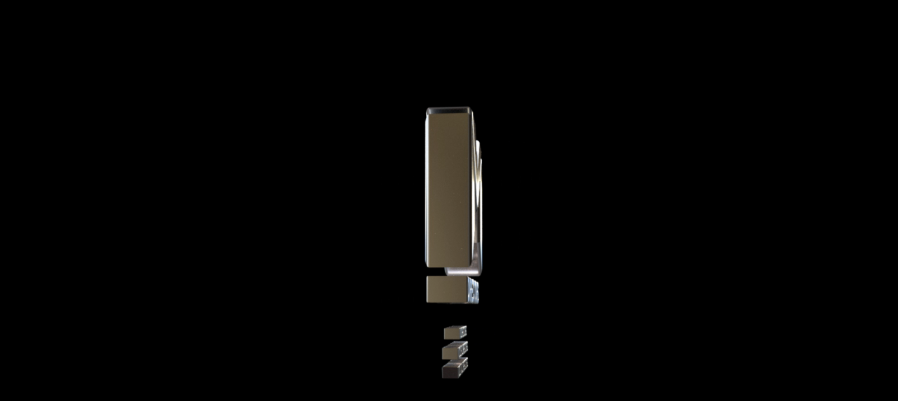

--- FILE ---
content_type: text/html; charset=utf-8
request_url: https://modeldirectors.com/bbs/board.php?bo_table=male&sca=F
body_size: 1996
content:
<!doctype html>
<html lang="ko">
<head>
<meta charset="utf-8">
<meta name="viewport" content="width=device-width,initial-scale=1.0,minimum-scale=0,maximum-scale=10,user-scalable=yes">
<meta name="description" content="글로벌 모델, K-모델, 인플루언서 및 연기자 매니지먼트 디자이너 룩북 제작, 광고 촬영, 패션쇼, 매거진, TVCF, 국내외 셀럽 대행, 행사 대행/기획/연출" />
<meta name="robots" content="index,follow"> 
<meta name="naver-site-verification" content="cad281da4b754fb3a23251b4d2db49ffd9c65d0f" />
<meta name="keyword" content="모델디렉터스 | MODEL DIRECTORS" />
<meta property="og:type" content="website" />
<meta property="og:title" content="모델디렉터스 | MODEL DIRECTORS" />
<meta property="og:description" content="글로벌 모델, K-모델, 인플루언서 및 연기자 매니지먼트 디자이너 룩북 제작, 광고 촬영, 패션쇼, 매거진, TVCF, 국내외 셀럽 대행, 행사 대행/기획/연출" />
<meta property="og:url" content="https://modeldirectors.com" />

<meta name="HandheldFriendly" content="true">
<meta http-equiv="X-UA-Compatible" content="IE=edge">
<meta name="format-detection" content="telephone=no">
<meta property="og:image" content="/images/meta_img.png">
<title>오류안내 페이지 | 모델디렉터스</title>

<link rel ="shortcut icon" href="/images/favicon.ico">
<link rel="stylesheet" href="https://modeldirectors.com/theme/basic/css/dp_reset.css?ver=191202">
<link rel="stylesheet" href="https://modeldirectors.com/theme/basic/css/dp_bd.css?ver=191202">
<link rel="preconnect" href="https://fonts.googleapis.com">
<link rel="preconnect" href="https://fonts.gstatic.com" crossorigin>
<link href="https://fonts.googleapis.com/css2?family=Montserrat:wght@100;300;400;500;600;700;900&display=swap" rel="stylesheet">
<link href='//spoqa.github.io/spoqa-han-sans/css/SpoqaHanSansNeo.css' rel="stylesheet"> 
<link href="https://fonts.googleapis.com/css2?family=Mulish:wght@200;300;400;500;600;700;800;900;1000&display=swap" rel="stylesheet">
<link href="https://fonts.googleapis.com/css2?family=Work+Sans:ital,wght@0,100..900;1,100..900&display=swap" rel="stylesheet">


	<!-- <script src="https://cdn.jsdelivr.net/npm/swiper@10/swiper-bundle.min.js"></script>
	<link rel="stylesheet" href="https://cdn.jsdelivr.net/npm/swiper@10/swiper-bundle.min.css" /> -->
	<script type="text/javascript" src="/js/swiper-bundle.min.js"></script>
	<link rel="stylesheet" href="/css/swiper-bundle.min.css">
	<!-- <link rel="stylesheet" href="https://s3-us-west-2.amazonaws.com/s.cdpn.io/50598/jquery.fancybox-three.min.css"> -->
	<script src="https://cdn.jsdelivr.net/npm/vue@2.7.8/dist/vue.js"></script>
	<script src="https://cdn.jsdelivr.net/npm/axios@0.27.2/dist/axios.min.js"></script>
	<!-- <script src="https://s3-us-west-2.amazonaws.com/s.cdpn.io/50598/jquery.fancybox-three.min.js"></script> -->
	<script src="https://unpkg.com/masonry-layout@4/dist/masonry.pkgd.min.js"></script>
	<script src="https://unpkg.com/imagesloaded@4/imagesloaded.pkgd.min.js"></script>

    <!-- Smartlog -->
    <script type="text/javascript">
        var hpt_info={'_account':'UHPT-21711', '_server': 'a25'};
    </script>
    <script language="javascript" src="//cdn.smlog.co.kr/core/smart.js" charset="utf-8"></script>
    <noscript><img src="//a25.smlog.co.kr/smart_bda.php?_account=21711" style="display:none;width:0;height:0;" border="0"/></noscript>


<script>
// 자바스크립트에서 사용하는 전역변수 선언
var g5_url       = "https://modeldirectors.com";
var g5_bbs_url   = "https://modeldirectors.com/bbs";
var g5_is_member = "";
var g5_is_admin  = "";
var g5_is_mobile = "";
var g5_bo_table  = "";
var g5_sca       = "";
var g5_editor    = "";
var g5_cookie_domain = "";
</script>

<!-- 
<script language=javascript>
 
 if(location.hostname != "localhost") {
    if (window.location.protocol != "https:") {
        window.location.href = "https:" + window.location.href.substring(window.location.protocol.length);
    }

    if (document.location.protocol == 'http:') {
        document.location.href = document.location.href.replace('http:', 'https:');
    }
} 

</script> -->

<script type="text/javascript" src="//wcs.naver.net/wcslog.js"></script>
<script type="text/javascript">
if(!wcs_add) var wcs_add = {};
wcs_add["wa"] = "30c4a44faf2ef0";
if(window.wcs) {
  wcs_do();
}
</script>



<!--[if lte IE 9]><script src="https://modeldirectors.com/js/html5.js"></script><script src="https://modeldirectors.com/theme/basic/js/respond.js"></script><![endif]-->
<script>var g5_url = "https://modeldirectors.com"; var g5_bbs_url = "https://modeldirectors.com/bbs"; var g5_is_member = ""; var g5_is_admin = ""; var g5_is_mobile = ""; var g5_bo_table = ""; var g5_sca = ""; var g5_editor = ""; var g5_cookie_domain = "";</script>
<script src="https://modeldirectors.com/theme/basic/js/jquery-1.11.0.min.js"></script>

<link rel="stylesheet" href="https://modeldirectors.com/theme/basic/css/slick.css?ver=191202">
<link rel="stylesheet" href="https://modeldirectors.com/theme/basic/css/aos.css?ver=191202">
<link rel="stylesheet" href="https://modeldirectors.com/theme/basic/css/main.css?ver=191202">

<link rel="stylesheet" href="https://cdnjs.cloudflare.com/ajax/libs/font-awesome/5.8.2/css/all.min.css">
<script src="https://modeldirectors.com/js/common.js?ver=191202"></script>
<script src="https://modeldirectors.com/js/wrest.js?ver=191202"></script>
<script src="https://modeldirectors.com/js/placeholders.min.js"></script>

<script src="https://modeldirectors.com/theme/basic/js/slick.js"></script>
<script src="https://modeldirectors.com/theme/basic/js/aos.js"></script>

<link rel="stylesheet" href="/css/main.css">
<link rel="stylesheet" href="/css/sub_style.css">
<script src="/js/main.js"></script>




<!-- <link rel="stylesheet" href="/css/main.css"> -->
</head>
<body >

<script>
alert("존재하지 않는 게시판입니다.");
document.location.replace("https://modeldirectors.com");
</script>

<noscript>
<div id="validation_check">
    <h1>다음 항목에 오류가 있습니다.</h1>
    <p class="cbg">
        존재하지 않는 게시판입니다.    </p>
        <div class="btn_confirm">
        <a href="https://modeldirectors.com">돌아가기</a>
    </div>
    
</div>
</noscript>



<!-- ie6,7에서 사이드뷰가 게시판 목록에서 아래 사이드뷰에 가려지는 현상 수정 -->
<!--[if lte IE 7]>
<script>
$(function() {
    var $sv_use = $(".sv_use");
    var count = $sv_use.length;

    $sv_use.each(function() {
        $(this).css("z-index", count);
        $(this).css("position", "relative");
        count = count - 1;
    });
});
</script>
<![endif]-->

</body>
</html>


--- FILE ---
content_type: text/html; charset=utf-8
request_url: https://modeldirectors.com/
body_size: 1888
content:

<!doctype html>
<html lang="ko">
<head>
<meta charset="utf-8">
<meta name="viewport" content="width=device-width,initial-scale=1.0,minimum-scale=0,maximum-scale=10,user-scalable=yes">
<meta name="description" content="글로벌 모델, K-모델, 인플루언서 및 연기자 매니지먼트 디자이너 룩북 제작, 광고 촬영, 패션쇼, 매거진, TVCF, 국내외 셀럽 대행, 행사 대행/기획/연출" />
<meta name="robots" content="index,follow"> 
<meta name="naver-site-verification" content="cad281da4b754fb3a23251b4d2db49ffd9c65d0f" />
<meta name="keyword" content="모델디렉터스 | MODEL DIRECTORS" />
<meta property="og:type" content="website" />
<meta property="og:title" content="모델디렉터스 | MODEL DIRECTORS" />
<meta property="og:description" content="글로벌 모델, K-모델, 인플루언서 및 연기자 매니지먼트 디자이너 룩북 제작, 광고 촬영, 패션쇼, 매거진, TVCF, 국내외 셀럽 대행, 행사 대행/기획/연출" />
<meta property="og:url" content="https://modeldirectors.com" />

<meta name="HandheldFriendly" content="true">
<meta http-equiv="X-UA-Compatible" content="IE=edge">
<meta name="format-detection" content="telephone=no">
<meta property="og:image" content="/images/meta_img.png">
<title>모델디렉터스</title>

<link rel ="shortcut icon" href="/images/favicon.ico">
<link rel="stylesheet" href="https://modeldirectors.com/theme/basic/css/dp_reset.css?ver=191202">
<link rel="stylesheet" href="https://modeldirectors.com/theme/basic/css/dp_bd.css?ver=191202">
<link rel="preconnect" href="https://fonts.googleapis.com">
<link rel="preconnect" href="https://fonts.gstatic.com" crossorigin>
<link href="https://fonts.googleapis.com/css2?family=Montserrat:wght@100;300;400;500;600;700;900&display=swap" rel="stylesheet">
<link href='//spoqa.github.io/spoqa-han-sans/css/SpoqaHanSansNeo.css' rel="stylesheet"> 
<link href="https://fonts.googleapis.com/css2?family=Mulish:wght@200;300;400;500;600;700;800;900;1000&display=swap" rel="stylesheet">
<link href="https://fonts.googleapis.com/css2?family=Work+Sans:ital,wght@0,100..900;1,100..900&display=swap" rel="stylesheet">


	<!-- <script src="https://cdn.jsdelivr.net/npm/swiper@10/swiper-bundle.min.js"></script>
	<link rel="stylesheet" href="https://cdn.jsdelivr.net/npm/swiper@10/swiper-bundle.min.css" /> -->
	<script type="text/javascript" src="/js/swiper-bundle.min.js"></script>
	<link rel="stylesheet" href="/css/swiper-bundle.min.css">
	<!-- <link rel="stylesheet" href="https://s3-us-west-2.amazonaws.com/s.cdpn.io/50598/jquery.fancybox-three.min.css"> -->
	<script src="https://cdn.jsdelivr.net/npm/vue@2.7.8/dist/vue.js"></script>
	<script src="https://cdn.jsdelivr.net/npm/axios@0.27.2/dist/axios.min.js"></script>
	<!-- <script src="https://s3-us-west-2.amazonaws.com/s.cdpn.io/50598/jquery.fancybox-three.min.js"></script> -->
	<script src="https://unpkg.com/masonry-layout@4/dist/masonry.pkgd.min.js"></script>
	<script src="https://unpkg.com/imagesloaded@4/imagesloaded.pkgd.min.js"></script>

    <!-- Smartlog -->
    <script type="text/javascript">
        var hpt_info={'_account':'UHPT-21711', '_server': 'a25'};
    </script>
    <script language="javascript" src="//cdn.smlog.co.kr/core/smart.js" charset="utf-8"></script>
    <noscript><img src="//a25.smlog.co.kr/smart_bda.php?_account=21711" style="display:none;width:0;height:0;" border="0"/></noscript>


<script>
// 자바스크립트에서 사용하는 전역변수 선언
var g5_url       = "https://modeldirectors.com";
var g5_bbs_url   = "https://modeldirectors.com/bbs";
var g5_is_member = "";
var g5_is_admin  = "";
var g5_is_mobile = "";
var g5_bo_table  = "";
var g5_sca       = "";
var g5_editor    = "";
var g5_cookie_domain = "";
</script>

<!-- 
<script language=javascript>
 
 if(location.hostname != "localhost") {
    if (window.location.protocol != "https:") {
        window.location.href = "https:" + window.location.href.substring(window.location.protocol.length);
    }

    if (document.location.protocol == 'http:') {
        document.location.href = document.location.href.replace('http:', 'https:');
    }
} 

</script> -->

<script type="text/javascript" src="//wcs.naver.net/wcslog.js"></script>
<script type="text/javascript">
if(!wcs_add) var wcs_add = {};
wcs_add["wa"] = "30c4a44faf2ef0";
if(window.wcs) {
  wcs_do();
}
</script>



<!--[if lte IE 9]><script src="https://modeldirectors.com/js/html5.js"></script><script src="https://modeldirectors.com/theme/basic/js/respond.js"></script><![endif]-->
<script>var g5_url = "https://modeldirectors.com"; var g5_bbs_url = "https://modeldirectors.com/bbs"; var g5_is_member = ""; var g5_is_admin = ""; var g5_is_mobile = ""; var g5_bo_table = ""; var g5_sca = ""; var g5_editor = ""; var g5_cookie_domain = "";</script>
<script src="https://modeldirectors.com/theme/basic/js/jquery-1.11.0.min.js"></script>

<link rel="stylesheet" href="https://modeldirectors.com/theme/basic/css/slick.css?ver=191202">
<link rel="stylesheet" href="https://modeldirectors.com/theme/basic/css/aos.css?ver=191202">
<link rel="stylesheet" href="https://modeldirectors.com/theme/basic/css/main.css?ver=191202">

<link rel="stylesheet" href="https://cdnjs.cloudflare.com/ajax/libs/font-awesome/5.8.2/css/all.min.css">
<script src="https://modeldirectors.com/js/common.js?ver=191202"></script>
<script src="https://modeldirectors.com/js/wrest.js?ver=191202"></script>
<script src="https://modeldirectors.com/js/placeholders.min.js"></script>

<script src="https://modeldirectors.com/theme/basic/js/slick.js"></script>
<script src="https://modeldirectors.com/theme/basic/js/aos.js"></script>

<link rel="stylesheet" href="/css/main.css">
<link rel="stylesheet" href="/css/sub_style.css">
<script src="/js/main.js"></script>




<!-- <link rel="stylesheet" href="/css/main.css"> -->
</head>
<body >


<div class="intro">
	<a href="/main.php">
		<video id="player" class="career-player" loop autoplay muted playsinline volume="0">
			<source src="/img/main/intro.mp4" type="video/mp4">
		</video>
	</a>
</div>


<style>
	.intro{width: 100%; height: 100vh; background: #000;}
	.intro a{width: 100%; height: 100%; display: block;}
	.intro a video{width: 100%; height: 100%; object-fit: cover;}

	@media screen and (max-width: 768px) {
		.intro a{display: flex; align-items: center; justify-content: center;}
		.intro a video{height: 70%;}
	}
</style>

--- FILE ---
content_type: text/css
request_url: https://modeldirectors.com/theme/basic/css/dp_bd.css?ver=191202
body_size: 11646
content:
@charset "utf-8";
/* cate */
.dp_txt_center{text-align:center}
.sd_hidden{position:absolute;top:0;left:0;visibility:hidden;font-size:0}
#dpp_ct.dpp_ct {position: relative; background: #fff; border-radius: 0; border: 1px solid #ddd; margin: 30px 0 50px; padding:20px; text-align: center;}
#dpp_ct.dpp_ct:after {content: ""; display: block; clear: both;}
#dpp_ct.dpp_ct li {display: inline-block; vertical-align: middle;  min-width: 140px;margin:5px 0}
#dpp_ct.dpp_ct a {display: block; color: #b6b6b6; font-size: 18px; font-weight: 700; border-radius: 50px; height: 55px; line-height: 55px;padding:0 10px}

#dpp_ct.dpp_ct #bo_cate_on {background: #000; color: #fff; font-weight: 900;}
#dpp_ct.dpp_ct h2 {display: none;}
#dpp_ct_ul.dpp_ct_ul {text-align: center;font-size:0}


@media(max-width:1050px){
	#dpp_ct.dpp_ct{padding:15px}
	#dpp_ct.dpp_ct li{min-width:110px}
	#dpp_ct.dpp_ct a {font-size:16px;height:45px; line-height:45px}

}


@media(max-width:768px){
	#dpp_ct.dpp_ct{padding:10px 20px;margin:20px 0 30px}
	#dpp_ct.dpp_ct li{min-width:90px}
	#dpp_ct.dpp_ct a {font-size:14px;height:40px; line-height:40px}
}



.dp_pg_list {margin:30px 0 ;text-align:center}

.pg_page, .pg_current {display:inline-block;vertical-align:middle}
.pg_page {color:#555;font-size:1.083em;height:30px;line-height:28px;padding:0 5px;min-width:30px;text-decoration:none;border-radius:3px;}
.pg_page:hover{background-color:#ddd}
.pg_start {text-indent:-999px;overflow:hidden}
.pg_prev {text-indent:-999px;overflow:hidden}
.pg_end {text-indent:-999px;overflow:hidden}
.pg_next {text-indent:-999px;overflow:hidden}
.pg_start:hover,.pg_prev:hover,.pg_end:hover,.pg_next:hover{background-color:#fafafa}
.dpp_page_wrap{text-align:center;font-size:0;margin-bottom:60px}
.dpp_page_wrap a.pg_page{display:inline-block;width:45px;height:45px;line-height:45px;font-size:20px;color:#757575;text-align:center;vertical-align:middle;margin:0 8px;border-radius:0;background:none;border:0;min-width:auto}
.dpp_page_wrap a:hover{background-color:transparent}
.dpp_page_wrap a.pg_page.pg_prev{background:url("../img/bd_common/p_prev.png") center no-repeat}
.dpp_page_wrap a.pg_page.pg_next{background:url("../img/bd_common/p_next.png") center no-repeat}
.dpp_page_wrap strong{display:inline-block;width:45px;height:45px;line-height:45px;font-size:20px;color:#fff;text-align:center;background:#000000;vertical-align:middle;margin:0 8px;border-radius:0;box-shadow:none;border:0;font-weight:500;min-width:auto}
.dpp_page_wrap strong.pg_current{display:inline-block;width:45px;height:45px;line-height:45px;font-size:20px;color:#fff;text-align:center;background:#000000;vertical-align:middle;margin:0 8px;padding:0}
.dpp_page_wrap a.pg_page.pg_start{background:url("../img/bd_common/p_first.png") center no-repeat}
.dpp_page_wrap a.pg_page.pg_end{background:url("../img/bd_common/p_last.png") center no-repeat}


@media(max-width:1050px){
	.dpp_page_wrap{margin-bottom:5.7143vw}
	.dpp_page_wrap a.pg_page{width:4.2857vw;height:4.2857vw;line-height:4.2857vw;font-size:1.9048vw;margin:0 0.7619vw}
	.dpp_page_wrap strong.pg_current{width:4.2857vw;height:4.2857vw;line-height:4.2857vw;font-size:1.9048vw;margin:0 0.7619vw}
}


@media(max-width:768px){
	.dpp_page_wrap{margin-bottom:7.8125vw}
	/* .dpp_page_wrap a.pg_page.pg_prev{background-size:28% !important}
	.dpp_page_wrap a.pg_page.pg_next{background-size:28% !important} */
	.dpp_page_wrap strong.pg_current{width:6.8594vw;height:6.8594vw;line-height:6.8594vw;font-size:3.6042vw;margin:0 1.0417vw}
	.dpp_page_wrap a.pg_page{width:6.8594vw;height:6.8594vw;line-height:6.8594vw;font-size:3.6042vw;margin:0 1.0417vw}
}


.dpp_gal_list .num-0,.dpp_gal_list .num-1,.dpp_gal_list .num-2,.dpp_gal_list .num-3,.dpp_gal_list .num-4,.dpp_gal_list .num-5,.dpp_gal_list .num-6,.dpp_gal_list .num-7,.dpp_gal_list .num-8,.dpp_gal_list .num-9,.dpp_gal_list .num-10{/*position:relative;min-height:1px;float:left;padding:15px 10px*/}
.dpp_gal_list .num-0,.latest_row .num-1{width:100%}
.dpp_gal_list .num-2{width:50%}
.dpp_gal_list .num-3{width:calc(100% / 3)}
.dpp_gal_list .num-4{width:25%}
.dpp_gal_list .num-5{width:20%}


/* board_list */
.dpp_pic_chkl{position: relative; z-index: 10;margin-bottom:10px; margin-top: 10px;}
.dpp_basic_tbl{display:table;width:100%;table-layout:fixed}
.dpp_basic_tbl > li{display:table-row;width:100%}	
.dpp_basic_tbl > li > div{display:table-cell;padding:20px 0 20px; border-bottom:1px solid #e5e5e5;font-size:16px;color:#454545;text-align:center;vertical-align:middle}
.dpp_basic_tbl > li.dpp_tbl_th > div{color:#000;font-weight:700;padding:25px 0 25px}
.dpp_basic_tbl > li.dpp_tbl_th{position:relative}
.dpp_basic_tbl .dpp_th_num{width:7%}
.dpp_basic_tbl .dpp_th_chk{width:50px}
.dpp_basic_tbl .dpp_th_cate{width:90px}
.dpp_basic_tbl .dpp_th_writer {width: 10%;}
.dpp_basic_tbl .dpp_th_date {width: 8%;}
.dpp_basic_tbl .dpp_th_view {width: 8%;}
.dpp_basic_tbl > li > div.dpp_td_tt{text-align:left;padding:0 30px; padding-left: 10px}
.dpp_total{margin-bottom:16px}
.dpp_total p{font-size:16px;line-height:24px;color:#454545}
.dpp_total p span{color:#000;font-weight:800;font-size:18px;line-height:26px;margin:0 3px 0 5px}
.dpp_basic_tbl > li > div.dpp_td_tt a{color:#454545;display:block;white-space:nowrap;overflow: hidden;text-overflow: ellipsis;font-size:16px;line-height:24px;font-weight:400}
.dpp_basic_tbl > li > div.dpp_td_cate a{color:#000;font-size:16px;line-height:24px;font-weight:700}
.dpp_btn_wrap{margin:30px 0 40px;text-align:right}
.dpp_clfix:after{content:'';display:block;clear:both}
.dpp_left{float:left}
.dpp_right{float:right}
.dpp_btn_list{font-size:0}
.dpp_btn_list > li{display:inline-block;display:inline-block;vertical-align:middle;margin:5px}
.dpp_btn_list.dpp_left{text-align:left}
.dpp_btn_list.dpp_left > li:first-child{margin-left:0}
.dpp_btn_list.dpp_right > li:last-child{margin-right:0}
.dpp_write_btn, .dpp_btn{display:inline-block;width:130px;height:50px;line-height:50px;text-align:center;color:#fff;font-size:16px;background:#27ba49;font-weight:500;border:0;outline:0}
.dpp_btn.dpp_red{background-color:#ee1c24}
.dpp_btn.dpp_gray{background-color:#7a7a7a}
.dpp_btn.dpp_black{background-color:#000}
.no_data_wrap {padding:70px 0; text-align: center;border-bottom:1px solid #e5e5e5}
.no_data_wrap img {width: 70px;}
.no_data_wrap p {margin-top: 15px; color: #919191; font-size: 20px; font-weight: 300;}
.dp_notice_ic {display: inline-block; vertical-align: middle; width: 24px; height: 24px; background: url("../img/d_notice_ic.png") center no-repeat; background-size: 100%; }
.dpp_btit .dppn_cmt {display: inline-block; vertical-align: middle; background: #000; color: #fff; padding:0 10px; border-radius: 5px; font-size: 10px; letter-spacing: -0.5px;height:20px;line-height:20px;text-align:center;margin-top:-2px}
.fa.fa-download {display: inline-block; vertical-align: middle; background: #000; color: #fff; width:20px; border-radius: 5px; font-size: 11.5px;height:20px;line-height:20px;text-align:center;margin-top:-2px}
.fa.fa-link {display: inline-block; vertical-align: middle; background: #000; color: #fff; width:20px; border-radius: 5px; margin-left: 4px; font-size: 11.5px;height:20px;line-height:20px;text-align:center;margin-top:-2px}
.fa.fa-lock {display: inline-block; vertical-align: middle; background: #000; color: #fff; width:20px; border-radius: 5px; font-size: 11.5px;height:20px;line-height:20px;text-align:center;margin-top:-2px}

.dpp_basic_tbl > li > div.dpp_td_tt img{display: inline-block; vertical-align: middle;margin-left:4px;margin-top:-2px}
.dpp_search_box{background:#f5f5f5;margin-bottom:30px}
.dpp_search_in{max-width:782px;margin:0 auto}
.dpp_tbl{display:table;width:100%;padding:35px 0}
.dpp_tbl .dpp_label{display:table-cell;vertical-align:middle;width:127px;font-size:20px;line-height:1;color:#555;font-weight:700}
.dpp_tbl .dpp_select_box{display:table-cell;vertical-align:middle}
.dpp_select_box select{width:100%;height:43px;border:1px solid #d6d6d6;font-size:15px;color:#555;padding:0 20px;-webkit-appearance:none;appearance:none;background:#fff url("../img/bd_common/sel_ic.png") center right 20px no-repeat;border-radius:0}
.dpp_select_box select::-ms-expand{display:none}
.dpp_tbl .dpp_btnArea{display:table-cell;vertical-align:middle;width:140px;padding-left:10px}
.dpp_tbl .dpp_btnArea button{display:block;height:43px;line-height:43px;color:#fff;font-size:16px;background:#363b3f;width:100%;border:0;outline:0;font-weight:700}

.dpp_no_data{text-align:center}
.dpp_no_data.dpp_border{border-bottom:1px solid #e5e5e5}
.dpp_no_data p{font-size:18px;line-height:200px;color:#333}


.dpp_search_box.dpp_bd_search{background:#f5f5f5}
.dpp_bd_search .dpp_search_in{max-width:875px}
.dpp_bd_search .dpp_tbl .dpp_select_box{width:160px;padding-right:10px}
.dpp_inputArea input{width:100%;height:43px;border:1px solid #d6d6d6;background:#fff;padding:0 20px;font-size:15px;color:#555}

.dpp_bd_wrap{border-top:2px solid #000;border-bottom:1px solid #e5e5e5;}
.dpp_gal_list:after{content:'';display:block;clear:both}
.dpp_gal_list{/*overflow:hidden;box-sizing:border-box;*/ display:flex; flex-wrap: wrap;  margin:-10px -15px; padding:30px 0;}
.dpp_gal_list > li{position: relative; padding:10px 15px;}

.dpp_gal_in{position:relative}
.dpp_gal_in .dpp_imgArea {position: relative; margin-bottom:25px; /*  padding-top:100%;  */}
.dpp_gal_in .dpp_imgArea a{display:block; width: 100%; height: 100%; overflow: hidden; z-index: 4;}
.dpp_gal_in .dpp_imgArea a:before{content: ""; position: absolute; top: 0; left: 0; width: 100%; height: 100%; background: rgba(0,0,0,0.5); opacity:0; z-index: 1; cursor: pointer; transition:0.5s all;}
.dpp_gal_in .dpp_imgArea a:after{content: ""; position: absolute; top: 50%; left: 50%; transform: translate(-50% , -50%); width: 50px; height: 50px; background: #fff url("../img/gall_hover.png") center no-repeat; background-size: 21px; z-index: 2; border-radius: 50%;  cursor: pointer; transition:0.5s all; opacity:0;}
.dpp_gal_in .dpp_imgArea img{/* position:absolute; left:0; top:0; right:0; bottom:0; */ width:100%; height:100%; object-fit: cover;}
.dpp_gal_in dl{margin-bottom:15px}
.dpp_gal_in dt{font-size:20px;line-height:1.2;color:#26ba48;font-weight:700;margin-bottom:5px;white-space:nowrap;overflow: hidden;text-overflow: ellipsis}
.dpp_gal_in dd{font-size:20px;line-height:1.2;color:#010101;font-weight:700;white-space:nowrap;overflow: hidden;text-overflow: ellipsis}
.dpp_gal_in ul{border-top:1px solid #e5e5e5;padding-top:15px}
.dpp_gal_in ul li{position:relative;padding-left:90px;font-size:18px;line-height:1.2;color:#454545;margin-bottom:8px}
.dpp_gal_in ul li span{position:absolute;left:0;top:0;color:#010101;font-weight:700}

.dpp_gal_list > li:hover .dpp_imgArea a:before{content:""; opacity:1; }
.dpp_gal_list > li:hover .dpp_imgArea a:after {content: "";  opacity:1;}

#dpp_pic_list .dpp_gal_list .dpp_pic_hf{margin:10px 0}
#dpp_pic_list .dpp_pic_hf a{display:block;white-space:nowrap;overflow: hidden;text-overflow: ellipsis;font-size:16px;color:#232323;font-weight:500}
#dpp_pic_list .dpp_pic_hf a.dpp_pic_ct{color:#c50000 !important; font-size: 16px;}


.no_image.ddp_no_img {position: absolute; top: 50%; left: 50%; transform: translate(-50% , -50%); background: url("../img/no_img.png") center no-repeat; background-size: cover; width: 100%; height: 100%; max-width: 100%; max-height: 100%;}

.dpp_pci_chk {position: absolute; top: 5px; left: 5px; z-index: 5;}


.dpp_basic_tbl input[type="checkbox"]{-webkit-appearance:none;position: relative;width:20px;height:20px;display:inline-block;vertical-align:middle;border:1px solid #e5e5e5;background:transparent}
.dpp_basic_tbl input[type="checkbox"]:checked{border-color:#e5e5e5;background:url("../img/bd_common/ddp_chk_ic.png") center no-repeat}

.dpp_sec_chk.dpp_chk label{font-size:14px;margin-right:10px;font-weight:400;padding:0}
.dpp_sec_chk.dpp_chk label:before{content:'';display:inline-block;width:20px;height:20px;vertical-align:middle;margin-top:-3px;margin-right:3px;border:1px solid #e5e5e5;background:transparent}
.dpp_sec_chk.dpp_chk input[type="checkbox"]:checked + label:before{border-color:#e5e5e5;background:url("../img/bd_common/ddp_chk_ic.png") center no-repeat}


@media(max-width:1280px){
	.dpp_bd_search .dpp_search_in{max-width:68.3594vw}
	.dpp_bd_search .dpp_tbl .dpp_select_box{width:12.5000vw;padding-right:0.7813vw}
	.dpp_inputArea input{height:3.3594vw;padding:0 1.5625vw;font-size:1.1719vw}
	.dpp_gal_list{/* margin:0 -0.7813vw */}
	
	.dpp_gal_in .dpp_imgArea{margin-bottom:1.9531vw}
	.dpp_gal_in dl{margin-bottom:1.1719vw}
	.dpp_gal_in dt{font-size:1.5625vw;margin-bottom:0.3906vw}
	.dpp_gal_in dd{font-size:1.5625vw}
	.dpp_gal_in ul{padding-top:1.1719vw}
	.dpp_gal_in ul li{padding-left:7.0313vw;font-size:1.4063vw;margin-bottom:0.6250vw}
}

@media(max-width:1200px){
	.dpp_search_box{margin-bottom:2.5000vw}
	.dpp_search_in{max-width:65.1667vw}
	.dpp_tbl{padding:2.9167vw 0}
	.dpp_tbl .dpp_label{width:10.5833vw;font-size:1.6667vw}
	.dpp_select_box select{height:3.5833vw;font-size:1.2500vw;padding:0 1.6667vw;background:#fff url("../img/bd_common/sel_ic.png") center right 1.6667vw no-repeat}
	.dpp_tbl .dpp_btnArea{width:11.6667vw;padding-left:0.8333vw}
	.dpp_tbl .dpp_btnArea button{height:3.5833vw;line-height:3.5833vw;font-size:1.3333vw}
	.dpp_no_data p{font-size:1.5000vw;line-height:16.6667vw}
	.dpp_gal_list{margin:-10px -12px;}
	.dpp_gal_list > li{padding:10px 12px;}
	#dpp_pic_list .dpp_pic_hf a{font-size:1.25vw;}
}


@media(max-width:1050px){
	.dpp_basic_tbl > li > div{height:65px;font-size:15px;line-height:22px}
	.dpp_basic_tbl > li.dpp_tbl_th > div{font-size:15px;line-height:22px;padding:20px 0 19px}
	.dpp_basic_tbl > li > div.dpp_td_tt a{font-size:15px;line-height:22px}
	.dpp_basic_tbl > li > div.dpp_td_cate a{font-size:15px;line-height:22px}
	.dpp_total p{font-size:14px;line-height:22px}
	.dpp_total p span{font-size:16px;line-height:24px}
	.dpp_btn_wrap{margin:3.8095vw 0}
	.dpp_write_btn, .dpp_btn{width:12.3810vw;height:4.7619vw;line-height:4.7619vw;font-size:1.5238vw}
	.dpp_bd_search .dpp_search_in{max-width:83.3333vw}
	.dpp_bd_search .dpp_tbl .dpp_select_box{width:15.2381vw;padding-right:0.9524vw}
	.dpp_inputArea input{height:4.0952vw;padding:0 1.9048vw;font-size:1.4286vw}	
	.dpp_search_box{margin-bottom:2.3810vw}
	.dpp_search_in{max-width:74.4762vw}
	.dpp_tbl{padding:2.8571vw 0}
	.dpp_tbl .dpp_label{width:12.0952vw;font-size:1.7143vw}
	.dpp_select_box select{height:3.8095vw;font-size:1.3333vw;padding:0 1.9048vw;background:#fff url("../img/bd_common/sel_ic.png") center right 1.9048vw no-repeat}
	.dpp_tbl .dpp_btnArea{width:12.3810vw;padding-left:0.9524vw}
	.dpp_tbl .dpp_btnArea button{height:3.8095vw;line-height:3.8095vw;font-size:1.4286vw}	
	.dpp_no_data p{font-size:1.5238vw;line-height:17.1429vw}
	.dpp_gal_list{/* margin:-1.4286vw -0.9524vw 0 */}
	
	.dpp_gal_in .dpp_imgArea{margin-bottom:2.3810vw}
	.dpp_gal_in dl{margin-bottom:1.4286vw}
	.dpp_gal_in dt{font-size:1.7143vw;margin-bottom:0.4762vw}
	.dpp_gal_in dd{font-size:1.7143vw}
	.dpp_gal_in ul{padding-top:1.4286vw}
	.dpp_gal_in ul li{padding-left:7.6190vw;font-size:1.5238vw;margin-bottom:0.7619vw}
	.dpp_basic_tbl .dpp_th_cate{width:80px}

}
@media(max-width:768px){
	.dpp_basic_tbl > li.dpp_tbl_th > div.dpp_th_num, .dpp_basic_tbl > li.dpp_tbl_th > div.dpp_th_writer, .dpp_basic_tbl > li.dpp_tbl_th > div.dpp_th_view, .dpp_basic_tbl > li.dpp_tbl_th > div.dpp_th_date, .dpp_basic_tbl > li.dpp_tbl_th > div.dpp_th_cate{display:none}
	.dpp_basic_tbl .dpp_th_tt{width:100%}
	.dpp_basic_tbl > li.dpp_tbl_th > div.dpp_th_chk{width:auto;position:absolute;top:15px;left:10px;border:0;padding:0}
	.dpp_basic_tbl > li{display:block;border-bottom:1px solid #e5e5e5}
	.dpp_basic_tbl > li.dpp_tbl_td{padding:15px 10px 12px}
	.dpp_basic_tbl > li > div{height:auto}
	.dpp_basic_tbl > li > div.dpp_td_tt a{font-size: 17px; color:#000;font-weight:700}
	.dpp_basic_tbl > li > div{display:inline-block;border:0;padding:0 2.5px;font-size:13px;line-height:20px;vertical-align:middle}
	.dpp_basic_tbl > li > div.dpp_td_num{display:none}
	.dpp_basic_tbl > li > div.dpp_td_chk{padding-bottom:5px}
	.dpp_basic_tbl > li > div.dpp_td_tt{display:block;padding:0 10px 8px; padding-left: 0;}
	.dpp_basic_tbl .dpp_td_date:before{content:'등록일';margin-right:5px;font-family: 'Noto Sans KR', sans-serif;}
	.dpp_basic_tbl .dpp_td_view:before{content:'조회수';margin-right:5px;font-family: 'Noto Sans KR', sans-serif;}
	.dpp_basic_tbl > li.dpp_tbl_th > div{font-size:14px;padding:15px 0 14px}
	.dpp_basic_tbl > li > div.dpp_td_cate{margin-bottom:5px}
	.dpp_basic_tbl > li > div.dpp_td_cate a{font-size:14px;line-height:20px;font-weight:700; color: #c50000;}
	.dpp_basic_tbl > li > div.dpp_td_num {padding: 0 2.5px;}
	.dpp_basic_tbl > li > div.dpp_td_cate {padding: 0 2.5px;}
	.dpp_basic_tbl > li.dpp_tbl_th {display: none;}
	

	.dpp_btn_wrap{margin:5.2083vw 0}
	.dpp_write_btn, .dpp_btn{width:100px;height:40px;line-height:40px;font-size:13px}

	.dpp_bd_search .dpp_search_in{max-width:113.9323vw}
	.dpp_bd_search .dpp_tbl .dpp_select_box{width:20.8333vw;padding-right:1.3021vw}
	.dpp_inputArea input{height:6.5104vw;padding:0 2.6042vw;font-size:2.8646vw}

	.dpp_search_box{margin-bottom:3.9063vw}
	.dpp_search_in{max-width:101.8229vw}
	.dpp_tbl{padding:4.5573vw 2.6042vw}
	.dpp_tbl .dpp_label{width:16.2760vw;font-size:3.1250vw}
	.dpp_select_box select{height:6.5104vw;font-size:2.8646vw;padding:0 2.6042vw;background:#fff url("../img/bd_common/sel_ic.png") center right 2.6042vw no-repeat}
	.dpp_tbl .dpp_btnArea{width:15.6250vw;padding-left:1.3021vw}
	.dpp_tbl .dpp_btnArea button{height:6.5104vw;line-height:6.5104vw;font-size:2.8646vw}

	.dpp_no_data p{font-size:2.8646vw;line-height:19.5313vw}


	
	.dpp_gal_in .dpp_imgArea{margin-bottom:3.2552vw}
	.dpp_gal_in dl{margin-bottom:1.9531vw}
	.dpp_gal_in dt{font-size:3.1250vw;margin-bottom:1.9531vw}
	.dpp_gal_in dd{font-size:3.1250vw}
	.dpp_gal_in ul{padding-top:1.9531vw}
	.dpp_gal_in ul li{padding-left:13.0208vw;font-size:3.1250vw;margin-bottom:1.0417vw}

	.no_data_wrap {padding:30px 0}
	.no_data_wrap img {width: 40px;}
	.no_data_wrap p {margin-top: 10px;  font-size: 14px; }

	
	.dpp_gal_list{margin:-10px -12px;}
	.dpp_gal_list > li{padding:10px 12px;}
	.dpp_gal_list .num-5{width:50%;}
	

	#dpp_pic_list .dpp_pic_hf a{font-size:13px;line-height:18px}
	#dpp_pic_list .dpp_pic_hf a.dpp_pic_ct{font-size: 11px; line-height: 16px;}
}

@media(max-width:600px){
	.dpp_write_btn, .dpp_btn{width:16.6667vw;height:6.6667vw;line-height:6.6667vw;font-size:2.3333vw}
	.dpp_btn_list > li{margin:0.8333vw}
}


/* board_write */
.dpp_bd_write .required, .dpp_bd_write textarea.required{background:none !important}
.dpp_bd_write{padding-bottom:40px}
.dpp_ness{text-align:right;margin-bottom:15px}
.dpp_ness p{font-size:16px;line-height:26px;color:#000;font-weight:700}
.dpp_ness p:before{content:'';display:inline-block;width:12px;height:10px;background:url("../img/bd_common/qu_ck.png") no-repeat;background-size:100%;vertical-align:middle;margin-top:-3px;margin-right:10px}
.dpp_w_form{border-top:2px solid #000000}
.dpp_w_form ul li{display:table;width:100%;border-bottom:1px solid #cccccc}
.dpp_w_form .dpp_w_td{display:table-cell;vertical-align:middle;text-align:left;padding:10px 20px;width:165px}
.dpp_w_form .dpp_w_td label{font-size:16px;line-height:24px;color:#000;font-weight:700}
.dpp_w_form .dpp_w_td label:before{content:'';display:inline-block;vertical-align:middle;width:12px;height:10px;background:url("../img/bd_common/qu_ck.png") no-repeat;background-size:100%;margin-top:-3px;margin-right:10px}
.dpp_w_form .dpp_w_file .dpp_w_td label:before{visibility:hidden;}
.dpp_w_form .dpp_w_td.dpp_none label:before{visibility:hidden; }
.dpp_w_form .dpp_w_input{display:table-cell;vertical-align:middle;text-align:left;padding:17px 20px}
.dpp_w_form .dpp_w_input.dpp_chk{height:79px}
.dpp_w_form .dpp_w_input input[type="text"], .dpp_w_form .dpp_w_input input[type="number"], .dpp_w_form .dpp_w_input select{width:100%;max-width:670px;height:50px;font-weight: 500;border:1px solid rgba(0,0,0,0.2);padding:0 20px;font-size:16px;color:#000;outline:0;box-shadow:none;border-radius:50px; background: #FFF;}
select {-moz-appearance:none; 
-webkit-appearance:none; appearance:none; background: url("../img/sel_ic.png") center right 20px no-repeat; background-size: 9px;}
.dpp_w_form ul li.wd100{padding:20px 0 25px;overflow:hidden}
.dpp_w_form ul li.wd100.dp_line_n{border-bottom:0}
.dpp_w_form textarea{resize:none;border-radius:30px;font-size:16px;line-height:24px;outline:0;box-shadow:none}
.dpp_w_form textarea:focus{outline:0;box-shadow:none}
.dpp_w_form .dpp_w_search{display:table-cell;vertical-align:middle}
.dpp_w_form .dpp_w_file .dpp_w_input{padding:17px 10px 17px 20px;position:relative}
.dpp_w_search span, .dpp_input_file .file_chk_dp{display:inline-block;width:140px;height:50px;line-height:50px;text-align:center;font-size:16px;font-weight:700;color:#fff;cursor:pointer; border-radius:50px; background:#8E8E8E;}
.dpp_w_form .dpp_w_input input.file_txt01, .dpp_w_form .dpp_w_input input.file_txt02{width:100%;border:1px solid #e6e6e6;background:#f7f7f7;height:45px;font-size:16px;color:#000;padding:0 20px}


.dpp_bd_btn02{margin-top:50px;font-size:0;text-align:center}
.dpp_bd_btn02 .dpp_btn{display:inline-block;vertical-align:middle;width:205px;height:60px;color:#fff;text-align:center;margin:0 5px;font-size:18px;font-weight:700;line-height:60px}
.dpp_bd_btn02 .dpp_submit_btn{background:#000000;border:0}
.dpp_bd_btn02 .dpp_cancel_btn{background:#919191;line-height:60px}
.dpp_input_file{display:block;max-width:670px;position:relative;padding-right:150px}
.dpp_input_file .file_chk_dp{position:absolute;top:0;right:0}
.dpp_input_file:before{content:'';display:block;height:50px;border:1px solid #e6e6e6;font-size:16px;color:#000;background:#f7f7f7; border-radius:50px;}
/* .file-value{position:absolute;top:13px;left:20px;right:120px;white-space:nowrap;overflow: hidden;text-overflow: ellipsis} */
.dpp_captha{margin-top:20px}

.dpp_chk{position:relative}
.dpp_w_form .dpp_w_td label.dpp_op:before{visibility:hidden}
.dpp_w_form .dpp_w_input.dpp_chk input[type="checkbox"]{position:absolute;left:0;top:0;width:20px;height:20px;opacity:0}
.dpp_w_form .dpp_w_input.dpp_chk label{font-size:14px;margin-right:15px}
.dpp_w_form .dpp_w_input.dpp_chk label:before{content:'';display:inline-block;width:20px;height:20px;vertical-align:middle;margin-top:-3px;margin-right:10px;border:1px solid #e5e5e5;background:transparent}
.dpp_w_form .dpp_w_input.dpp_chk input[type="checkbox"]:checked + label:before{border-color:#e5e5e5;background:url("../img/bd_common/ddp_chk_ic.png") center no-repeat}


.dpp_w_form .dpp_input_file input[type="checkbox"]{position:absolute;left:0;top:0;width:20px;height:20px;opacity:0}
.dpp_w_form .dpp_input_file label{font-size:12px}
.dpp_w_form .dpp_input_file label:before{content:'';display:inline-block;width:15px;height:15px;vertical-align:middle;margin-top:-3px;margin-right:3px;border:1px solid #e5e5e5;background:transparent}
.dpp_w_form .dpp_input_file input[type="checkbox"]:checked + label:before{border-color:#e5e5e5;background:url("../img/bd_common/ddp_chk_ic.png") center no-repeat}

a.dp_btn_op, button.dp_btn_op {display:inline-block;padding:0 5px;height:40px;border:0;background:#3c3c3c;border-radius:5px;color:#fff;text-decoration:none;vertical-align:top}
.dpp_w_form a.dp_btn_op,  .dpp_w_form button.dp_btn_op{border-radius:0;background:#010101;height:45px;line-height:45px; padding: 0 20px; margin-left: 10px;}
.ddp_bd_top {display: table; width: 100%; padding: 50px 0; background: #fafafa; table-layout: fixed; margin-bottom: 30px;}
.ddp_bd_img {display: table-cell; width: 280px; text-align: center; vertical-align: middle; background: url("../img/ddp_write.png") center no-repeat; background-size: 66px;}
.ddp_bd_txt {display: table-cell; vertical-align: middle; border-left: 1px solid #e1e1e1; padding-left: 70px; color: #000; font-size: 25px;}
.ddp_bd_txt strong {font-weight: 900;}



@media(max-width:1050px){
	.dpp_bd_btn02{margin-top:4.7619vw}
	.dpp_bd_btn02 .dpp_btn{width:19.5238vw;height:5.7143vw;margin:0 0.4762vw;font-size:1.7143vw;line-height:5.7143vw}
	.dpp_bd_btn02 .dpp_cancel_btn{line-height:5.7143vw}

	.dpp_ness p{font-size:15px;line-height:22px}
	.dpp_w_form .dpp_w_td{width:150px}
	.dpp_w_form .dpp_w_td label, .dpp_w_form textarea{font-size:14px;line-height:20px}
	.dpp_w_form .dpp_w_input{padding:15px}

	.ddp_bd_top {padding: 4.7619vw 0; margin-bottom: 2.8571vw;}
	.ddp_bd_img { width: 26.6667vw; background-size: 6.2857vw;}
	.ddp_bd_txt { padding-left: 6.6667vw;  font-size: 2.3810vw;}
}

@media (max-width: 1020px) {
	.dpp_w_form a.dp_btn_op,  .dpp_w_form button.dp_btn_op {margin-left: 0; margin-top: 10px; font-size: 11px; padding: 0 5px; height: 30px; line-height: 30px;}
}

@media(max-width:768px){
	.dpp_bd_btn02{margin-top:7.8125vw}
	.dpp_bd_btn02 .dpp_btn{width:26.6927vw;height: 6.6667vw;margin:0 1.9531vw;font-size:3.1250vw;line-height:6.6667vw}
	.dpp_bd_btn02 .dpp_cancel_btn{line-height:6.6667vw}

	.ddp_bd_top { width: 100%; padding: 6.5104vw 0; margin-bottom: 3.9063vw;}
	.ddp_bd_img { width: 19.5313vw; background-size: 8.5938vw;}
	.ddp_bd_txt {padding-left: 4.5573vw;  font-size: 3.2552vw;}
	/* .dpp_w_form .dpp_w_input input[type="text"], .dpp_w_form .dpp_w_input input[type="number"], .dpp_w_form .dpp_w_input select{padding:0 10px} */

}

@media(max-width:640px){
	.dpp_ness p{font-size:13px;line-height:20px}
	.dpp_w_form .dpp_w_td{width:100px;padding:10px 0}
	/* .dpp_w_form .dpp_w_td label, .dpp_w_form textarea{font-size:13px;line-height:20px} */
	/* .dpp_w_form .dpp_w_input input[type="text"], .dpp_w_form .dpp_w_input input[type="number"], .dpp_w_form .dpp_w_input select{font-size:13px;height:35px} */
	.dpp_w_form .dpp_w_input{padding:10px 10px 10px 0}
	.dpp_w_form ul li.wd100{padding:10px 0;}
	.dpp_w_form .dpp_w_input input.file_txt01, .dpp_w_form .dpp_w_input input.file_txt02{height:35px;font-size:13px;cursor:pointer}
	.dpp_w_search span, .dpp_input_file .file_chk_dp{font-size:13px;width:80px}
	.dpp_w_form .dpp_w_file .dpp_w_input{padding:10px 10px 10px 0}
	.dpp_input_file:before{font-size:13px;cursor:pointer}
	.dpp_input_file{padding-right:90px}
	.file-value{right:90px;left:10px;top:9px}
	.dpp_captha{margin-top:10px; text-align: center;}
	.dpp_w_form .dpp_w_input.dpp_chk{height:55px}
}


/* board_view */
.dpp_view_tt{border-top:2px solid #000222}
.dpp_vtt{padding:25px;border-bottom:1px solid #e5e5e5}
.dpp_vtt h4{font-size:22px;line-height:30px;color:#212224;font-weight:500;position:relative;padding-left:135px}
.dpp_vtt h4 span{position:absolute;left:0;top:0;font-weight:800;color:#26ba48}
.dpp_v_info{border-bottom:1px solid #e5e5e5;padding:20px 20px 20px}
.dpp_v_info:after{content:'';display:block;clear:both}
.dpp_v_info .dpp_v_writer{float:left}
.dpp_v_info .dpp_v_rest{float:right;font-size:0}
.dpp_v_info dl{font-size:0;display:inline-block;vertical-align:middle}
.dpp_v_info dt{display:inline-block;vertical-align:middle;font-size:16px;line-height:24px;color:#000000;font-weight:500;margin-right:10px}
.dpp_v_info dd{display:inline-block;vertical-align:middle;font-size:16px;line-height:24px;color:#454545}
.dpp_v_info .dpp_v_rest dl{margin-left:36px}
.dpp_view_con{padding:50px 30px 60px;border-bottom:1px solid #e5e5e5}
.dpp_view_con .dpp_v_img{margin-bottom:35px}
.dpp_view_con .dpp_v_img img{max-width:100%;display:block;height:auto}
.dpp_v_txt h4{font-size:25px;line-height:33px;color:#454545;font-weight:800}
.dpp_v_txt p{font-size:16px;line-height:24px;color:#454545}

.dpp_view_con div.dpp_v_txt {font-size: 18px;}

.dpp_view_file{background:#fafafa;border-bottom: 0; border-top:1px solid #ccc}

.dpp_v_tbl{display:table;width:100%;table-layout:fixed}
.dpp_v_td{display:table-cell;vertical-align:middle;font-size:16px;line-height:24px;color:#454545;padding:25px 10px 25px 30px;font-weight:500;text-align:left}
.dpp_v_desc{display:table-cell;vertical-align:middle;font-size:16px;line-height:24px;color:#454545;padding:25px 30px 25px 0;text-align:left}
.dpp_view_file .dpp_v_td{width:125px}
.dpp_v_desc a{color:#454545;white-space:nowrap;overflow: hidden;text-overflow: ellipsis;display:block}
.dpp_v_desc a:hover{text-decoration:underline;color:#ee1c24}
.dpp_view_ar{border-bottom:1px solid #e5e5e5}
.dpp_view_ar .dpp_v_td{width:140px}
.dpp_view_ar .dpp_v_prev{border-bottom:1px solid #e5e5e5;border-top:1px solid #e5e5e5}
.dpp_v_prev span:before{content:'';display:inline-block;vertical-align:middle;width:16px;height:8px;background:url("../img/bd_common/v_prev.png") no-repeat;background-size:100%;margin-right:16px;margin-top:-2px}
.dpp_v_next span:before{content:'';display:inline-block;vertical-align:middle;width:16px;height:8px;background:url("../img/bd_common/v_next.png") no-repeat;background-size:100%;margin-right:16px;margin-top:-2px}
.dpp_bd_btn{margin-top:60px;text-align:center}
.dpp_list_btn{display:inline-block;padding:0 50px; line-height:50px;border:1px solid #0b1116;font-size:18px;color:#0b1116;font-weight:700}

#dpd_view_t {position: relative;}
#dpd_view_t:after {content: ""; display: block; clear: both;}



.dp_youtube {position: relative; padding-bottom: 56.52%; overflow: hidden;}
.dp_youtube iframe {position: absolute; top: 0; left: 0; width: 100%; height: 100%; }
.dpp_v_cate{display:inline-block;vertical-align:middle;padding-right:25px;margin-right:25px;font-size:22px;line-height:30px;color:#212224;font-weight:700;position:relative}
.dpp_v_cate:after{content:'';position:absolute;top:50%;right:0;width:1px;height:20px;background:#ccc;margin-top:-10px}
.dpp_view_tt h3{display:inline-block;vertical-align:middle;font-size:16px; color:#212224;}
.dpp_center_btn{text-align:center;margin:50px 0}


.dpp_sec_chk.dpp_chk input[type="checkbox"]{position:absolute;left:0;top:0;width:20px;height:20px;opacity:0}
.dpp_sec_chk.dpp_chk label{font-size:14px;margin-right:10px;font-weight:400;padding:0}
.dpp_sec_chk.dpp_chk label:before{content:'';display:inline-block;width:20px;height:20px;vertical-align:middle;margin-top:-3px;margin-right:3px;border:1px solid #e5e5e5;background:transparent}
.dpp_sec_chk.dpp_chk input[type="checkbox"]:checked + label:before{border-color:#e5e5e5;background:url("../img/bd_common/ddp_chk_ic.png") center no-repeat}
.dpp_bd_view #dpp_c_no{font-size:14px;line-height:28px}
.dpp_bd_view #dpp_c_no:before{content:'';display:block;width:80px;height:81px;background:url("../img/bd_common/dpp_cm_no.png") center no-repeat;background-size:100%;margin:0 auto 15px}
.dpp_rel{position:relative}


.dp_info .input_dp{padding:0 5px}
@media (max-width:1050px){
	.dpp_vtt{padding: 15px 10px}
	.dpp_v_info{padding:15px 10px;}
	.dpp_vtt h4{font-size:18px;line-height:24px;padding-left:105px}
	.dpp_v_info .dpp_v_rest dl {margin-left: 10px;}
	.dpp_v_info dt{font-size:14px;line-height:22px; margin-right: 5px;}
	.dpp_v_info dd{font-size:14px;line-height:22px}
	.dpp_v_td{font-size:15px;line-height:22px}
	.dpp_v_desc{font-size:15px;line-height:22px}
	.dpp_list_btn{font-size:16px;}	
	.dpp_v_cate{display:block;margin-right:0;padding-right:0;margin-bottom:10px;font-size:18px;line-height:24px}
	.dpp_v_cate:after{display:none}
	.dpp_view_tt h3{font-size:18px;line-height:24px}
	.dpp_center_btn {margin: 25px 0;}

}



@media (max-width:480px){
	.dpp_vtt{padding:15px 10px}
	.dpp_v_info{padding:15px 10px}
	.dpp_vtt h4{font-size:15px;line-height:23px;padding-left:90px}
	.dpp_v_info .dpp_v_rest dl{margin-left:20px}
	.dpp_v_info dt{font-size:13px;line-height:20px}
	.dpp_v_info dd{font-size:13px;line-height:20px}
	.dpp_v_td{font-size:13px;line-height:20px;padding:15px 10px 14px 15px}
	.dpp_v_desc{font-size:13px;line-height:20px;padding:15px 20px 14px 0}
	.dpp_list_btn{font-size: 2.8889vw; padding: 0 5.5vw;}
	.dpp_view_file .dpp_v_td{width:100px}
	.dpp_view_ar .dpp_v_td{width:110px}
	.dpp_view_con{padding:40px 15px 30px}
	.dpp_v_cate{font-size:16px;line-height:22px}
	.dpp_view_tt h3{font-size:16px;line-height:22px}
	.dpp_v_info .dpp_v_rest{text-align:right}
	.dpp_center_btn{margin:30px 0}

}





/* webzine */
.dpp_wz_list{border-top:2px solid #000}
.dpp_wz_list > li{border-bottom:1px solid #e5e5e5}
.dpp_wz_list > li > a{display:block}
.dpp_wz_list .dpp_tbl{display:table;width:100%;padding:0;table-layout:fixed}
.dpp_wz_list .dpp_td{display:table-cell;vertical-align:middle}
.dpp_wz_thum{padding:20px 30px;width:295px}
.dpp_wz_desc{padding:20px}
.dpp_wz_img{position:relative;height:155px; }
.dpp_wz_img img{position:absolute;top:50%; left: 50%; transform:translate(-50% , -50%);max-width:100%;max-height:100%; width: 100%;}
.dpp_wz_desc .dpp_cate{font-size:16px;line-height:1;color:#e21018;font-weight:700;margin-bottom:10px}
.dpp_wz_desc dl dt{font-size:25px;line-height:32px;color:#000;font-weight:700;white-space:nowrap;overflow: hidden;text-overflow:ellipsis;margin-bottom:5px}
.dpp_wz_desc dl dd{font-size:18px;line-height:24px;color:#666;font-weight:300;white-space:nowrap;overflow: hidden;text-overflow:ellipsis}
.dpp_wz_desc p{font-size:16px;line-height:22px;color:#8a8a8a;font-weight:300;margin-top:20px}
.fa-clock-o{font-size:20px;color:#8a8a8a;display:inline-block;vertical-align:middle;margin-top:-4px;margin-right:10px;line-height:1}
#dpp_pic_list .gall_li .gall_chk.dpp_wz_chk{top:50%;transform:translateY(-50%)}
@media (max-width:1050px){
	.dpp_wz_thum{padding:20px;width:245px}
	.dpp_wz_desc .dpp_cate{font-size:15px;margin-bottom:8px}
	.dpp_wz_desc dl dt{font-size:22px;line-height:28px}
	.dpp_wz_desc dl dd{font-size:16px;line-height:24px}
	.dpp_wz_desc p{font-size:14px;line-height:20px}
	.dpp_wz_img{height:155px}
	.dpp_wz_desc{padding-left:10px}
}
@media (max-width:768px){
	.dpp_wz_thum{padding:10px;width:135px}
	.dpp_wz_desc .dpp_cate{font-size:13px;margin-bottom:6px}
	.dpp_wz_desc dl dt{font-size:18px;line-height:24px}
	.dpp_wz_desc dl dd{font-size:14px;line-height:20px}
	.dpp_wz_desc p{font-size:13px;line-height:18px;margin-top:10px}
	.dpp_wz_img{height:95px}
	.dpp_wz_desc{padding:15px;padding-left:5px}
	.fa-clock-o{margin-right:5px;margin-top:-2px}
}



.dpp_qna_list{border-top:2px solid #000}
.dpp_qna_list > li{border-bottom:1px solid #e5e5e5;position:relative}
.dpp_qna_list > li > a{display:block;padding:36px 100px 36px 105px;position:relative;font-size:20px;line-height:28px;color:#000;font-weight:700;position:relative;word-break:keep-all}
.dpp_qna_list > li > a:after{content:'';position:absolute;top:0;bottom:0;right:45px;margin:auto 0;width:15px;height:9px;background:url("../img/bd_common/faq_open.png") no-repeat;background-size:100%}
.dpp_qna_list > li > a.open:after{background-image:url("../img/bd_common/faq_close.png")}
.dpp_qna_desc{border-top:1px solid #999999;background:#f4f4f4;padding:40px 100px 60px 105px;position:relative;display:none}
.dpp_qna_desc img{max-width:100%}
.dpp_qna_desc:before{content:'';position:absolute;top:0;left:0;width:22px;height:26px;background:url("../img/bd_common/qu_answer.png") no-repeat;background-size:100%;top:36px;left:50px}
.dpp_qna_desc p{font-size:18px;line-height:26px;color:#454545}
.dpp_qna_desc .dpp_btn{position:absolute;right:10px;bottom:20px;width:70px; font-size: 14px;}
.dpp_qna_chk{margin-bottom:20px}
.dpp_qna_list .dpp_td_chk{position:absolute;top:10px;left:10px;z-index:10}
.ddp_num {position: absolute; top: 37px; left: 50px; color: #bbb; font-size: 16px; font-weight: 500; font-family: 'Montserrat', sans-serif;}
.dpp_qna_list > li > a:before {display: none;}
.dpp_qna_desc:before {display: none;}
.dpp_qna_list .dpp_td_chk {top: 42px;}
.dpp_qna_desc .dpp_btn.dpp_btn2 {right: 90px;}


@media(max-width:1050px){
	.dpp_qna_list > li > a{padding:3.4286vw 9.5238vw 3.4286vw 9.0476vw;font-size:1.9048vw;line-height:2.6667vw}	
	.dpp_qna_list > li > a:after{right:4.2857vw}
	.dpp_qna_desc{padding:3.8095vw 9.5238vw 5.7143vw 9.0476vw}
	.dpp_qna_desc:before{width:2.0952vw;height:2.4762vw;top:3.4286vw;left:4.7619vw}
	.dpp_qna_desc p{font-size:1.7143vw;line-height:2.4762vw}
	.dpp_qna_desc .dpp_btn{width:9vw;right:0.9524vw;bottom:1.9048vw;height:3.8095vw;line-height:3.8095vw}
	.ddp_num {top: 3.4286vw; left: 4.7619vw; font-size: 1.5238vw;}
	.dpp_qna_list .dpp_td_chk {top: 3.8095vw;}
	.dpp_qna_desc .dpp_btn.dpp_btn2 {right: 8.5714vw;}
}
@media(max-width:768px){
	.dpp_qna_list > li > a{padding:4.6875vw 13.0208vw 4.6875vw 9.7656vw;font-size:3.1250vw;line-height:3.9063vw}
	.dpp_qna_list > li > a:after{right:4.5573vw}
	.dpp_qna_desc{padding:3.9063vw 13.0208vw 10.8125vw 9.7656vw}
	.dpp_qna_desc:before{width:2.8646vw;height:3.3854vw;top:4.6875vw;left:3.9063vw}
	.dpp_qna_desc p{font-size:3.1250vw;line-height:4.4271vw}
	.dpp_qna_list .dpp_td_chk{top:0;left:0}
	.dpp_qna_desc .dpp_btn{width: 10.4167vw;right:1.3021vw;bottom:2.6042vw;height:6.8095vw;line-height:6.8095vw}
	.ddp_num {top: 4.9479vw; left: 3.9063vw; font-size: 3.1250vw;}
	.dpp_qna_list .dpp_td_chk {top: 5.2083vw; margin-top: -2px;}
	.dpp_qna_desc .dpp_btn.dpp_btn2 {right: 13.0208vw;}
}
@media(max-width:480px){
	.dpp_qna_list > li > a:after{width:11px;height:7px}
}


.dpp_btn_wrap {margin: 30px 0}
.dpp_btn_wrap:after{content:'';display:block;clear:both}


.dpp_left_list {float:left; text-align: left; vertical-align: middle; padding-left: 0; font-size: 0;}

.dpp_left_list li button {outline: 0; border: 0; height: 50px; line-height: 50px; color: #fff; font-size: 16px; font-weight: 700; padding: 0 40px;}
.dpp_left_list li button.gray_bg {background: #7a7a7a;}
.dpp_left_list li button.red_bg {background: #ee1c24;}
.dpp_left_list li {display: inline-block; vertical-align: middle;}
.dpp_left_list li + li {margin-left: 5px;}
.dpp_left_list li a {display: block; height: 50px; line-height: 50px; color: #fff; font-size: 16px; font-weight: 700; padding: 0 40px;}
.dpp_left_list li a.gray_bg {background: #7a7a7a;}
.dpp_left_list li a.red_bg {background: #ee1c24;}

.dpp_right_list {float:right; text-align: right; vertical-align: middle;  padding-left: 0; font-size: 0;}
.dpp_right_list li {display: inline-block; vertical-align: middle;}
.dpp_right_list li + li {margin-left: 5px;}
.dpp_right_list li a {display: block; height: 50px; line-height: 50px; color: #fff; font-size: 16px; font-weight: 700; padding: 0 40px;}
.dpp_right_list li a.gray_bg {background: #7a7a7a;}
.dpp_right_list li a.red_bg {background: #ee1c24;}
.dpp_right_list li a.black_bg {background: #000;}

.dpp_view_btn_wrap {margin: 30px 0; display: table; width: 100%;}
.dpp_write_btn_wrap {margin-top: 50px; text-align: center; font-size: 0;}
.dpp_write_btn_wrap li {display: inline-block; vertical-align: middle; padding: 0 5px;}
.dpp_write_btn_wrap .write_btn {height: 70px; line-height: 70px; padding: 0 100px; color: #fff; font-size: 18px; background: #000; outline: 0; border: 0;  font-weight: 700;}
.dpp_write_btn_wrap .cancel_btn {display: block; height: 70px; line-height: 70px; padding: 0 100px; color: #fff; font-size: 18px; background: #919191; font-weight: 700;}




@media (max-width: 1024px) {
	.dpp_btn_wrap {margin: 2.9297vw 0; }
	.dpp_left_list li button {height: 4.8828vw; line-height: 4.8828vw; font-size: 1.5625vw; padding: 0 3.9063vw;}	
	.dpp_left_list li + li {margin-left: 0.4883vw;}
	.dpp_left_list li a { height: 4.8828vw; line-height: 4.8828vw;  font-size: 1.5625vw;  padding: 0 3.9063vw;}
	.dpp_right_list li + li {margin-left: 0.4883vw;}
	.dpp_right_list li a { height: 4.8828vw; line-height: 4.8828vw;  font-size: 1.5625vw;  padding: 0 3.9063vw;}
	.dpp_view_btn_wrap {margin: 2.9297vw 0;}
	.dpp_write_btn_wrap {margin-top: 4.8828vw;}
	.dpp_write_btn_wrap li {  padding: 0 0.4883vw;}
	.dpp_write_btn_wrap .write_btn {height: 6.8359vw; line-height: 6.8359vw; padding: 0 9.7656vw;  font-size: 1.7578vw; }
	.dpp_write_btn_wrap .cancel_btn { height: 6.8359vw; line-height: 6.8359vw; padding: 0 9.7656vw;  font-size: 1.7578vw; }

}

@media (max-width: 768px) {
	.dpp_btn_wrap {margin: 5.2083vw 0; }
	.dpp_left_list li + li {margin-left: 2px;}
	.dpp_left_list li button {height: 40px; line-height: 40px; font-size: 13px; padding: 0 20px;}	
	.dpp_left_list li a {height: 40px; line-height: 40px; font-size: 13px; padding: 0 20px;}
	.dpp_right_list li + li {margin-left: 2px;}
	.dpp_right_list li a {height: 40px; line-height: 40px; font-size: 13px; padding: 0 20px;}
	.dpp_view_btn_wrap {margin: 2.9297vw 0;}
	.dpp_write_btn_wrap {margin-top: 6.5104vw;}
	.dpp_write_btn_wrap li {  padding: 0 5px;}
	.dpp_write_btn_wrap .write_btn {height: 50px; line-height: 50px; padding: 0 50px;  font-size: 14px; }
	.dpp_write_btn_wrap .cancel_btn {height: 50px; line-height: 50px; padding: 0 50px;  font-size: 14px; }
}

@media (max-width: 450px) {
	.dpp_write_btn_wrap li {  padding: 0 1.1111vw;}
	.dpp_write_btn_wrap .write_btn {height: 11.1111vw; line-height: 11.1111vw; padding: 0 11.1111vw;  font-size: 3.8111vw; }
	.dpp_write_btn_wrap .cancel_btn {height: 11.1111vw; line-height: 11.1111vw; padding: 0 11.1111vw;  font-size: 3.8111vw; }
	.dpp_left_list li + li {margin-left: 0.4444vw;}
	.dpp_left_list li button {height: 8.8889vw; line-height: 8.8889vw; font-size: 2.8889vw; padding: 0 4.4444vw;}	
	.dpp_left_list li a {height: 8.8889vw; line-height: 8.8889vw; font-size: 2.8889vw; padding: 0 4.4444vw;}
	.dpp_right_list li + li {margin-left: 0.4444vw;}
	.dpp_right_list li a {height: 8.8889vw; line-height: 8.8889vw; font-size: 2.8889vw; padding: 0 4.4444vw;}
}



/* 게시판 댓글 */
.ddp_cmm_tt h3{font-size:20px;color:#010101;margin-bottom:10px}
.dp_cmt_list {background:url('./img/cmt_btn.png') no-repeat 85px 8px;text-align:left ;width:100% ;border:0;color:#010101;font-weight:bold;font-size:20px;margin: 30px 0 0px;padding: 10px  0 10px;border-top:1px solid #e5e5e5}
.cmt_btn_op{background:url('./img/cmt_btn.png') no-repeat 85px  -23px}
#dp_cmt_wrap h2 {position:absolute;font-size:0;line-height:0;overflow:hidden}
#dp_cmt_wrap .dpp_cmm_inner {margin:20px 0;position:relative}
#dp_cmt_wrap .dpp_cmm_inner .profile_img img{border-radius:50%}
#dp_cmt_wrap header:after {display:block;visibility:hidden;clear:both;content:""}
#dp_cmt_wrap header .icon_reply {position:absolute;top:15px;left:-20px}
#dp_cmt_wrap .member, #dp_cmt_wrap .guest, #dp_cmt_wrap .sv_member, #dp_cmt_wrap .sv_guest {font-weight:bold}
.dp_cmt_wrap_hdinfo{color:#777; margin-left: 10px;}
#dp_cmt_wrap h1 {position:absolute;font-size:0;line-height:0;overflow:hidden}
#dp_cmt_wrap .dp_cmt_ct {padding:15px  ;margin:10px 0 0;background: #f8fafb;border-radius: 0;border: 1px solid #e8e8e8;line-height:1.8em}
#dp_cmt_wrap p a {text-decoration:underline}
#dp_cmt_wrap p a.s_cmt {text-decoration:underline;color:#ed6479}
#dp_no_cmt {margin:0;padding:80px 0 !important;color:#777;text-align:center}
.dpp_bd_view #dp_no_cmt:before {content:'';display:block;width:80px;height:81px;background:url("../img/bd_common/dpp_cm_no.png") center no-repeat;background-size:100%;margin:0 auto 15px}
#dp_cmt_wrap #bo_vc_winfo {float:left}
#dp_cmt_wrap > div {margin-top: 20px;}
.cmt_time {float: none; color: #777; font-size: 12px; margin-left: 10px;}
.dp_cmt_btn_list {text-align:right;margin:0;list-style:none;zoom:1}
.dp_cmt_btn_list:after {display:block;visibility:hidden;clear:both;content:""}
.dp_cmt_btn_list li {display:inline-block;}
.dp_cmt_btn_list li a{padding:0 5px;line-height:23px}
.dp_cmt_btn_list li a {background: #777; color: #fff; border: 1px solid #777}
.dp_cmt_btn_list li a.red_bg {background: #db1313; color: #fff; border: 1px solid #db1313;}

.dp_cmt_write {position:relative;margin:10px 0;display:block;}
.dp_cmt_write:after {display:block;visibility:hidden;clear:both;content:""}
.dp_cmt_write h2 {position:absolute;font-size:0;line-height:0;overflow:hidden}
.dp_cmt_write #char_cnt {display:block;margin:0 0 5px}
.dp_cmt_write textarea{border:1px solid #ccc;background:#fff;color:#000;vertical-align:middle; padding:5px;width:100%;height:120px;}
.dpp_rel textarea {border:1px solid #ccc;background:#fff;color:#000;vertical-align:middle; padding:5px;width:100%;height:120px;}

#dpp_bd_wrap .dp_info{float:none}
.dp_info{margin:10px 0}
.dp_info:after {display:block;visibility:hidden;clear:both;content:""}
.dp_info .input_dp{float:left;margin-right:5px;border-radius:0;border:1px solid #e6e6e6;font-size:13px;box-shadow:none; height: 40px;}
.dp_info #captcha{padding-top:10px;display:block;clear:both}
.dp_cmt_write .dpp_sec_chk {float: right; margin-top: -5px;}
.dp_cmt_write .dpp_sec_chk label{display:inline-block;margin-right:10px;border-radius:3px;font-size:14px;text-align:center;}
.dp_cmt_write .btn_submit{height:45px;padding:0 20px;font-weight:bold;font-size:1.083em;}
.dp_bt_wrap{position: relative; margin-top: 15px}
.dp_bt_wrap:after {display:block;visibility:hidden;clear:both;content:""}


.dpp_rel {position: relative;}
.dpp_rel h3 {color: #000; font-size: 18px; font-weight: 700; padding-bottom: 10px; border-bottom: 1px solid #d1d1d1; margin-bottom: 20px;}
.dpp_rel .dp_submit {position: absolute; top:0; right: 0; width: 140px; height: 120px; font-size: 20px; border: 0; outline: 0; background: #000; color: #fff;}
.dpp_rel textarea {padding-right: 140px;font-size:14px;line-height:20px;border-radius:0;box-shadow:none}
.ddp_screct {background: none; color: #000;}
.ddp_screct:hover {background: none;}
#captcha #captcha_key{border:1px solid #e6e6e6;border-radius:0}

.dpp_cmm_inner{position:relative;margin-left:60px !important}
.dpp_cmm_inner:before{content:'';position:absolute;top:-20px;left:-30px;width:24px;height:118px;background:url("../img/bd_common/cmm_ar_ic.png") no-repeat;background-size:100%}


@media (max-width: 1024px) {
	.dp_cmt_list{background:url('./img/cmt_btn.png') no-repeat 8.3008vw 0.7813vw; font-size:1.9531vw;margin: 2.9297vw 0 0; padding: 0.9766vw  0 0.9766vw; }
	.dp_notice_ic {width: 2.3438vw; height: 2.3438vw;}
	.dpp_rel h3 { font-size: 1.7578vw; padding-bottom: 0.9766vw; margin-bottom: 1.9531vw;}
	.dpp_rel .dp_submit {top:0; width: 13.6719vw; height: 11.7188vw; font-size: 1.9531vw;}
	.dp_cmt_write .dpp_rel textarea {padding-right: 13.6719vw; height:11.7188vw;}
	.dpp_rel textarea {padding-right: 13.6719vw; height:11.7188vw;}

}

@media (max-width: 768px) {
	.dp_notice_ic {  width: 10.4167vw; height: 3.2552vw; }
	.dp_cmt_list{background:url('./img/cmt_btn.png') no-repeat 85px 8px;font-size:15px;margin: 30px 0 0px;padding: 10px  0 10px; border-top: 1px solid #ccc;}
	.dpp_rel h3 { font-size: 16px; padding-bottom: 10px; margin-bottom: 20px;}
	.dpp_rel .dp_submit {top: 0; width: 80px; height: 80px; font-size: 16px; padding: 0;}
	.dp_cmt_write .dpp_rel textarea {padding-right: 80px; height:80px;}
	.dpp_rel textarea {padding-right: 80px; height:80px;}
	.dpp_cmm_inner:before{left:-30px}
	.dpp_cmm_inner{margin-left:40px !important}

	.dpp_bd_view #dp_no_cmt:before{width:40px;height:41px;margin:0 auto 10px}

	.ddp_cmm_tt h3 {font-size: 15px;}
	#dp_cmt_wrap .member, #dp_cmt_wrap .guest, #dp_cmt_wrap .sv_member, #dp_cmt_wrap .sv_guest  {font-size: 13px !important;}

}
@media (max-width: 600px) {
	.dp_info .input_dp{float:none;width:100%;margin-bottom:5px}
}


/* 로그인 */
.ddp_login_wrap{max-width:385px; margin:295px auto 100px;}
.dpp_member {text-align: center;}
.dpp_member img {height: 33px;}
.ddp_top{padding:61px 0 0;}
.ddp_login_box{position:relative}
.ddp_login_btn{margin-top: 35px;}
.ddp_login_btn input{width:100%;height:55px;text-align:center;line-height:55px;background:#000;color:#fff;font-size:18px;font-weight:700;border:0; border-radius: 30px;}
.ddp_login_box > ul > li:first-child{margin-bottom:10px}
.ddp_login_box .ddp_in{display:table;width:100%}
.ddp_login_box .ddp_tt{display:table-cell;vertical-align:middle;width:125px;font-size:18px;text-align:left;color:#000;font-weight:700}
.ddp_login_box .ddp_input{display:table-cell;vertical-align:middle}
.ddp_login_box .ddp_input input{width:100%;border:1px solid #E5E5E5;height:60px;outline:0;box-shadow:none;background:#fff !important;border-radius:0;font-size:16px;color:#aaa;padding:0 23px; border-radius: 30px;}
.ddp_login_box .ddp_input input:focus{border-color:#000}
.ddp_sch{text-align:right;margin-top:25px}
.ddp_join_btn{border-top:1px solid #dadada;background:#f8f8f8;padding:40px 130px 40px 100px;display:table;width:100%}
.ddp_join_btn .ddp_in{display:table;width:100%;padding:0 76px}
.ddp_join_btn .ddp_p{display:table-cell;vertical-align:middle;font-size:16px;line-height:24px;color:#787878;font-weight:400;word-break:keep-all}
.ddp_join_btn .ddp_p.btnArea{width:180px}
.ddp_sch a{font-size:16px;line-height:24px;color:#787878;font-weight:300}
.ddp_sch a#login_password_lost{border-right:0}
.ddp_join_btn .ddp_p a{display:block;line-height:48px;border:1px solid #565656;text-align:center;color:#010101;background:#fff;font-weight:700}

.login_if_auto {margin-top: 20px; font-size: 16px; font-weight: 500; color: #555;}
.ddp_login_box input[type="checkbox"] {background: #fff url("../img/checkBox_chk_ic.png") center no-repeat; border-radius: 3px; -webkit-appearance:none;position: relative; display:inline-block;vertical-align:middle; border:1px solid #aaa; width: 20px; height: 20px !important; padding: 0 !important; cursor: pointer; position: relative; left: auto; top: auto; opacity: 1; padding: 0; margin-right: 10px; overflow: hidden;}
.ddp_login_box input[type="checkbox"]:checked {background: #000 url("../img/checkBox_chked_ic.png") center no-repeat; border-color: #000;}


@media (max-width:1050px){
	.ddp_top{padding:70px 50px 50px 50px}
	.ddp_join_btn{padding:40px 50px}
}
@media (max-width:970px){
	.dpp_member{font-size:42px}
	.ddp_login_in{padding:0 30px}
	.ddp_join_btn .ddp_in{padding:0 30px}
	.ddp_login_box .ddp_tt{font-size:16px}
	.ddp_login_btn input{font-size:16px}
	.ddp_sch{margin-top:20px}
	.ddp_top{padding:70px 20px 50px 20px}
	.ddp_join_btn{padding:40px 20px}
	
}
@media (max-width:768px){
	.ddp_login_btn input{width:100%;height:60px;margin-top:20px;line-height:60px}
	.ddp_login_box{padding-right:0}
	.ddp_login_btn{position:relative}
	.ddp_top{padding:50px 0 30px}
	.ddp_join_btn .ddp_in{padding:0}
	.ddp_login_box .ddp_tt{width:100px}
}
@media (max-width:480px){
	.dpp_member{font-size:30px}
	.ddp_top{padding:40px 0 30px}
	.ddp_login_in{padding:0 20px}
	.ddp_login_box .ddp_tt{font-size:13px;width:60px}
	.ddp_login_box .ddp_input input{font-size:13px;height:40px;padding:0 10px}
	.ddp_login_btn input{font-size:15px;height:50px;line-height:50px;margin-top:10px}
	.ddp_sch{margin-top:15px}
	.ddp_sch a{font-size:14px}
	.ddp_join_btn .ddp_p{display:block;font-size:14px;line-height:20px}
	.ddp_join_btn .ddp_p.btnArea{width:auto;margin-top:10px}
	.ddp_join_btn .ddp_p a{font-size:14px}
	.ddp_join_btn{padding:30px 20px}


}



/* 회원가입 확인*/
.dpp_join_wrap{max-width:1440px;margin:100px auto;padding:0 20px}
.dpp_join_wrap .dpp_member {font-size:50px;line-height:1;color:#333;font-weight:900;font-family: 'Montserrat', sans-serif;text-align:center;margin-bottom:30px}
.dpp_join_cate{text-align:center;max-width:575px;margin:0 auto 50px;border-radius:50px;background:#ebebeb;padding:20px}
.dpp_join_cate ul{font-size:0}
.dpp_join_cate ul li{display:inline-block;vertical-align:middle;padding:0 30px;position:relative}
.dpp_join_cate ul li:after{content:'';position:absolute;top:9px;right:0;width:10px;height:10px;border-top:1px solid #989898; border-right:1px solid #989898; transform: rotate(45deg)}
.dpp_join_cate ul li:last-child:after{display:none}
.dpp_join_cate ul li span{font-size:18px;color:#979797;font-weight:700;}
.dpp_join_cate ul li.active:after{border-top-color:#000;border-right-color:#000}
.dpp_join_cate ul li.active span{color:#000}
.dpp_mem_tt{font-size:25px;color:#333;line-height:1;padding:0 0 20px 0;border-bottom:2px solid #000}
.dpp_join_wrap #fregister h2.dpp_mem_tt{font-size:25px;color:#333;line-height:1;padding:0 0 20px 0;border-bottom:2px solid #000;background:none; font-weight: 900;}
.dpp_mem_con{margin-bottom:45px}
.dpp_mem_con.dpp_sec01{padding-top:30px}
.dpp_aree_chk{position:relative;margin-bottom:20px}
.dpp_aree_chk input[type="checkbox"]{position:absolute;top:0;left:0;width:30px;height:30px;border-radius:50%;opacity:0}
.dpp_aree_chk label{cursor:pointer;font-size:20px;line-height:28px;color:#818080;font-weight:700}
.dpp_aree_chk label:before{content:'';display:inline-block;vertical-align:middle;width:30px;height:30px;border-radius:50%;border:1px solid #e0e0e0;background:#fff;margin-top:-3px;margin-right:10px}
.dpp_aree_chk input[type="checkbox"]:checked + label:before{background:#000 url("../img/dp_board_check.png") center no-repeat; border-color:#000;}
.dpp_join_wrap #fregister textarea{border:1px solid #dedede;height:260px;resize:none;overflow-y:auto;box-shadow:none;font-size:16px;line-height:24px;color:#000;padding:10px}
#dpp_freg_pv div.dpp_text{border:1px solid #dedede;height:260px;overflow-y:auto;font-size:16px;line-height:24px;color:#000;padding:20px}
#dpp_freg_ch.dpp_aree_chk{text-align:left}
#dpp_freg_ch.dpp_aree_chk label{color:#000}
.ddp_res_btn{text-align:center}
.dpp_join_wrap #fregister .ddp_res_btn{padding-top:40px}
.dpp_join_wrap #fregister .ddp_res_btn .dp_sb_btn{width:270px;height:75px;text-align:center;color:#fff;font-size:22px;background:#000;font-weight:700;line-height:75px;border:0}
.dp_info .input_dp {height: 40px;}
.dpp_text h3{font-size:15px;font-weight:500;color:#000;margin-bottom:10px}
.dpp_text > ul > li > span{font-size:13px;font-weight:500;color:#000}
.dpp_text > ul > li{margin-bottom:20px}
.dpp_text > ul > li > ul{margin-top:10px}
.dpp_text > ul > li > ul > li{font-size:13px;line-height:18px;color:#000}


@media (max-width:970px){
	.dpp_join_wrap {margin: 50px auto;}
	.dpp_join_wrap .dpp_member {font-size: 30px; margin-bottom: 15px;}
	.dpp_join_cate{padding:15px}
	.dpp_join_cate ul li{padding:0 10px}
	.dpp_join_cate ul li:after {top: 5px;right:-2px}
	.dpp_join_cate ul li span{font-size:13px}
	#fregister h2.dpp_mem_tt{font-size:20px;padding:0 0 15px 0}
	.dpp_mem_con.dpp_sec01{padding-top:25px}
	.dpp_aree_chk label {font-size: 16px; line-height: 22px;}
	.dpp_aree_chk input[type="checkbox"] {width: 30px; height: 30px;}
	.dpp_aree_chk label:before {width: 30px; height: 30px;}
	.dpp_join_wrap #fregister textarea {height: 130px; padding: 10px; font-size: 13px; line-height: 20px;}
	#dpp_freg_pv div.dpp_text {height: 160px; padding: 10px; font-size: 13px; line-height: 20px;}

	#dpp_freg_pv table th {font-size: 12px;}
	#dpp_freg_pv table td {padding: 5px; word-break: keep-all;}
	#dpp_freg_pv table td br {display: none;}
	.dpp_join_wrap #fregister .ddp_res_btn .dp_sb_btn {width: auto; font-size: 14px; height: 40px; padding: 0 30px; line-height: 40px;}
	.dpp_join_wrap #fregister h2.dpp_mem_tt{font-size:18px}
	.dpp_join_wrap #fregister .ddp_res_btn{padding-top:20px}
	.dpp_mem_tt{font-size:20px;padding:0 0 10px 0}
}



/* 회원가입 폼 */
	.dp_form_inner {position: relative; padding-bottom: 20px; /* border-bottom: 2px solid #000; */}
	.dp_form_inner:after {content: ""; display: block; clear: both;}
	.dp_regi_form{display:flex; flex-wrap:wrap; justify-content:space-between;}
	.dp_regi_form li{width:48.5%;}
	.dpp_fm h2.dpp_mem_tt {float: left; font-size:25px;color:#333;line-height:1; margin-bottom: 0; font-weight: 900; border-bottom: 0;}
	.dp_form_inner .dpp_mem_tt2 {float: right; color: #535353; font-size: 16px; line-height: 23px; font-weight: 600; margin-top: 10px; width: 105px; text-align: right;}
	.dp_form_inner .dpp_mem_tt2.dpdp_req{background:url("../img/bd_common/qu_ck.png") top 6px left no-repeat;background-size:12px}
	.dp_form_inner .dpp_mem_tt2.required {background:url("../img/bd_common/qu_ck.png") top left no-repeat;background-size:12px}
	#fregisterform .dpp_fm div {margin-bottom: 0;}
	.dp_regi_form li {/* border-bottom: 1px solid #d9d9d9; */ padding: 15px 0; margin: 0;}
	.dp_regi_form .dp_regi_inner {width: 100%}
	.dp_regi_form li .dp_lb_mn {width: 100%; display:block; font-size: 20px; font-weight: 500; margin-bottom:10px;}
	.dp_regi_form li .dp_lb_mn span{font-size: 16px; font-weight: 300; color: #484747; font-family: "Spoqa Han Sans Neo"; margin-left:15px;}
	.dp_regi_form li .dp_lb_mn span .req{font-style:initial;}
	.dp_regi_form li .dp_lb_mn.dpdp_req{background:url("../img/bd_common/qu_ck.png") top 16px left 13px no-repeat}
	.dp_regi_form li .dp_lb_mn.required {background-position: left top 50% !important; background:none !important;}
	.dp_regi_form li input.input_dp {display: table-cell; width: 100%; vertical-align: middle;  border-radius: 50px; box-shadow: none;padding:0 20px;font-size:14px}
	.dp_regi_form li input.input_dp::placeholder{color:#8E8E8E;}
	.dk_inin{padding-right:100px}
	.dp_regi_form li input.input_dp.required {background: none !important;}
	#fregisterform .dp_regi_form li .info_dp {display: block; margin-top:10px; color: #787878; font-size: 14px;}
	.input_dp.input_dp2 {display: table-cell; width: 40%; border: 0; vertical-align: middle; margin: 0 0 0 ; height: auto; box-shadow: none;font-size:14px}
	.dpp_btn_wrap {text-align: center;}
	#fregisterform .dpp_btn_wrap .dp_btn_submit {text-align:center; font-size: 16px; font-weight: 800; height: 55px; display: flex; justify-content:center; width: 140px; background: #000; color: #fff; outline: 0; border: 0; border-radius: 50px; margin:0 auto;}
	.input_dp {height: 50px; outline: 0; border: 1px solid #000;}
	
	.dp_add_wrap{display:table;width:100%}
	.dp_add_in{vertical-align:top;width:100%;font-size:18px;padding-left:40px;color:#333;font-weight:700;box-sizing:border-box}
	.dp_regi_form .dk_in{vertical-align:middle;width:100%;position:relative}

	.dp_add_wrap .dk_in input{margin-bottom:5px}
	.dpn_btn{display:inline-block;padding:0 10px;background:#000;border-radius:2px;color:#fff;border:0;height:30px;line-height:30px;margin-bottom:5px;position:absolute;top:5px;right:0}

	.dp_regi_form #captcha.m_captcha #captcha_img{width:150px;height:50px;float:left}
	.dp_regi_form #captcha.m_captcha #captcha_key{float:left;border:1px solid #ddd;background:#fff;margin-top:5px}
	.dp_regi_form #captcha.m_captcha #captcha_info{word-break:keep-all}

	.dp_regi_form input[type="checkbox"]{-webkit-appearance:none;position: relative;width:20px;height:20px;display:inline-block;vertical-align:middle;border:1px solid #e5e5e5;background:transparent}
	.dp_regi_form input[type="checkbox"]:checked{border-color:#e5e5e5;background:url("../img/bd_common/ddp_chk_ic.png") center no-repeat}


/* 회원가입 완료 */	
	#fregister h2.dpp_mem_tt{font-size:25px;color:#333;line-height:1;padding:0 0 20px 0;border-bottom:2px solid #000;background:none; font-weight: 900;}
	#dpp_rg.dpp_rg_menu {padding: 60px 0; border-bottom: 1px solid #d9d9d9;}
	.dpp_rg_tit {font-size: 40px; line-height: 1; color: #000; font-weight: 900;text-align:center;word-break:keep-all; font-family:'Pretendard';}
	#dpp_rg h2.dpp_rg_tit strong {color: #d60102; font-weight: 900; font-family:'Pretendard';}
	#dpp_rg.dpp_rg_menu .dpp_rg_p {text-align: center; font-size: 25px; line-height: 35px; color: #333; font-weight: 300; margin: 50px 0; font-family:'Pretendard';}
	#dpp_rg.dpp_rg_menu .dpp_rg_p strong {color: #333; font-weight: 900; font-family:'Pretendard';}
	.dpp_rg_box {max-width: 650px; text-align: left; margin: 0 auto;}
	.dpp_rg_box li {position: relative; color: #787878; font-size: 16px; line-height: 23px; font-weight: 300; padding-left: 15px;word-break:keep-all; font-family:'Pretendard';}
	.dpp_rg_box li:before {content: ""; position: absolute; top: 10px; left: 0; width: 5px; height: 5px; background: #000; border-radius: 50%;}
	.dpp_rg_box li + li {margin-top: 10px;}
	.d_reg_wrap {margin-top: 40px; text-align: center;}
	.d_reg_wrap a.d_reg_btn {display: inline-block; font-size: 16px; height: 55px; width: 140px; text-align:center; font-weight: 800; line-height: 55px;color:#fff;background:#000; border-radius:50px;}

	@media (max-width: 1200px) {
		.dp_form_inner { padding-bottom: 1.6667vw; }
		.dpp_fm h2.dpp_mem_tt { font-size:2.0833vw;}
		.dp_form_inner .dpp_mem_tt2 {font-size: 1.3333vw; line-height: 1.9167vw;  margin-top: 0.8333vw; width: 8.7500vw; }
		.dp_regi_form li { padding: 1.2500vw 0;}
		.dp_regi_form li .dp_lb_mn {font-size: 1.7500vw; }
		.dp_regi_form li .dp_lb_mn span{font-size: 1.500vw;}
		.dp_add_in {padding-left: 3.3333vw;  font-size: 1.5000vw; }
		#fregisterform .dp_regi_form li .info_dp {/* padding-left: 2.5000vw; */  font-size: 1.1667vw;}
		#fregisterform .dpp_btn_wrap .dp_btn_submit {font-size: 1.8333vw; height: 6.2500vw; padding: 0 7.5000vw;}		
	}

	@media (max-width: 840px) {
		.dp_form_inner { padding-bottom: 15px; }
		#register_form {padding: 0;}
		.dpp_fm h2.dpp_mem_tt { font-size:20px;}
		.dp_form_inner .dpp_mem_tt2 {font-size: 14px; line-height: 1;  margin-top: 0; width: 95px; margin-top: 5px;}
		.dp_regi_form li { padding: 10px 0;}

		.dp_regi_form li .dp_lb_mn {position: relative;  font-size: 16px; word-break: keep-all;}
		.dp_regi_form li .dp_lb_mn span{font-size: 14px;}
		.dp_regi_form li .dp_lb_mn.label1.required {background-position: left top 50% !important;}
		.dp_regi_form li .dp_lb_mn.label2.required {background-position: left top 50% !important;}
		.dp_regi_form li .dp_lb_mn.label3.required {background-position: left top 50% !important;}
		.dp_regi_form li .dp_lb_mn.label4.required {background-position: left top 50% !important;}
		.dp_regi_form li .dp_lb_mn.label5.required {background-position: left top 50% !important;}
		.dp_regi_form li .dp_lb_mn.label6.required {background-position: left top 50% !important;}
		.input_dp.input_dp2 {word-break: keep-all;width:70%}
		#fregisterform .dp_regi_form li .info_dp {padding-left: 0; font-size: 12px; display: none; margin-top: 10px; width: 100%; word-break: keep-all;}
		#fregisterform .dpp_btn_wrap .dp_btn_submit {font-size: 14px; height: 50px; padding: 0 30px;}
		.dp_regi_form li .dp_lb_mn.label_dp {width: 16%; background: none !important; padding-left: 20px; word-break:normal;}

		/* .dp_regi_form .dk_in{width:70%} */
		.dp_add_in{width:30%;font-size:13px;padding-left:20px}
		.dp_regi_form li input.input_dp{font-size:13px}
		.dpn_btn{position:static}
		.dk_inin{padding-right:0}
		.input_dp.input_dp2{font-size:13px}
		.dp_regi_form li .dp_lb_mn.dpdp_req{background-position:top 17px left 0px}
		.dp_form_inner .dpp_mem_tt2.dpdp_req{background-position:top 2px left 0}
	}
	@media (max-width: 768px) {
		#dpp_rg.dpp_rg_menu {padding: 30px 0;}
		.dpp_rg_tit {font-size: 22px}
		#dpp_rg.dpp_rg_menu .dpp_rg_p {margin: 20px 0; font-size: 16px; line-height: 22px;}
		.dpp_rg_box li {font-size: 13px; line-height: 20px; padding-left: 15px;}
		.dpp_rg_box li:before {top: 7px; }
		.d_reg_wrap {margin-top: 20px;}
		.d_reg_wrap a.d_reg_btn {width: auto; font-size: 14px; height: 40px; padding: 0 30px; line-height: 40px;}
		.dp_regi_form .dp_regi_inner{table-layout:fixed}
		.dp_add_wrap{table-layout:fixed}
		.dpp_join_wrap{padding:0;}
		.dp_regi_form li{width:100%;}
	}
	@media (max-width: 480px) {
		.dp_regi_form li .dp_lb_mn{padding-left:15px}
	}



/* 패스워드 */
.dpp_pww{width: 100%; max-width: 640px;padding:0 30px;margin:50px auto}
.dpp_pw_box.dpp_pw_box2 {padding: 50px 50px 130px;background:#fff}
.dpp_lost_box .dpp_pw_box.dpp_pw_box2 {padding: 50px 50px;background:#fff}
#dpp_pw_box.dpp_pw_box2 h1.dpp_pw_tt {color: #000; font-size: 25px; line-height: 35px; padding-bottom: 20px; border-bottom: 1px solid #000; margin: 0; font-weight: 900;}
#dpp_pw_box.dpp_pw_box2 .dpp_pw_in strong{display: block; color: #000; font-size: 20px; border-bottom: 0; font-weight: 900; margin-top: 30px;}
#dpp_pw_box.dpp_pw_box2 .dpp_pw_in p {color: #787878; font-size: 18px; line-height: 26px; font-weight: 300; border-bottom: 0; margin-top: 10px; padding: 0;}
#dpp_pw_box.dpp_pw_box2 fieldset {padding: 0; margin-top: 30px;}
#dpp_pw_box.dpp_pw_box2 fieldset .input_dp {border-radius: 0; padding: 15px; color: #b0b0b0; font-size: 16px; font-weight: 300; height: 60px; margin-bottom: 30px; outline: 0; border: 0; width: 100%; border: 1px solid #ccc;box-shadow:none}
.dp_wrap_pw {padding-top: 30px; border-top: 1px solid #d9d9d9; }
.dp_wrap_pw .dp_submit {height: 60px; background: #000; color: #fff; line-height: 60px; font-size: 20px; outline: 0; border: 0; width: 100%;}

.dp_txt_box1{margin-bottom:10px}
.dpp_mb_box{font-size:18px;color:#000}
.dpp_mb_box_id{font-size:20px;color:#000;font-weight:700;margin-left:10px}

.dpp_lost_desc{margin-bottom:20px}
.dp_btn_more {text-align: center;}
.dp_btn_more .dp_submit {background: #000; color: #fff; height: 50px; line-height: 50px; padding: 0 40px; outline: 0; border: 0; font-size: 16px;}

.dpp_rel2{position:relative}
.dpp_lost_box .dp_close{position:absolute;top:0;right:0;width:24px;height:22px;background:url("../img/bd_common/pop_close_d.png") no-repeat;border:0;outline:0;text-indent:-9999px;overflow:hidden}
@media (max-width: 768px) {
	.dpp_pw_box.dpp_pw_box2{padding:30px 20px 80px}
	#dpp_pw_box.dpp_pw_box2 h1.dpp_pw_tt{font-size:22px;line-height:30px;padding-bottom:15px}
	#dpp_pw_box.dpp_pw_box2 .dpp_pw_in strong{font-size:18px;line-height:26px;margin-top:20px}
	#dpp_pw_box.dpp_pw_box2 .dpp_pw_in p{font-size:16px;line-height:24px;margin-top:8px}
	#dpp_pw_box.dpp_pw_box2 fieldset .input_dp{height:50px;margin-bottom:20px;font-size:14px;}
	.dp_wrap_pw .dp_submit{height:50px;font-size:18px;line-height:50px}
	.dpp_lost_box .dpp_pw_box.dpp_pw_box2{padding:30px 20px 30px}
}

/* 체크박스 */
.dpp_pic_chkl input[type="checkbox"], .dpp_pci_chk input[type="checkbox"]{-webkit-appearance:none;position: relative;width:20px;height:20px;display:inline-block;vertical-align:middle;border:1px solid #ddd;background:#fff}
.dpp_pic_chkl input[type="checkbox"]:checked, .dpp_pci_chk input[type="checkbox"]:checked{border-color:#000;background:#fff url("../img/bd_common/ddp_chk_ic.png") center no-repeat}

.dpp_qna_chk input[type="checkbox"], .dpp_td_chk input[type="checkbox"]{-webkit-appearance:none;position: relative;width:20px;height:20px;display:inline-block;vertical-align:middle;border:1px solid #ddd;background:#fff}
.dpp_qna_chk input[type="checkbox"]:checked, .dpp_td_chk input[type="checkbox"]:checked{border-color:#000;background:#fff url("../img/bd_common/ddp_chk_ic.png") center no-repeat}

--- FILE ---
content_type: text/css
request_url: https://modeldirectors.com/theme/basic/css/main.css?ver=191202
body_size: 16
content:
#content_wrap{max-width:1400px; margin:50px auto 0 ; width:100%; padding:0 10px;  }

@media screen and (max-width:1280px){
.board_inner{padding:0 10px; }
}

--- FILE ---
content_type: text/css
request_url: https://modeldirectors.com/css/main.css
body_size: 4542
content:
/* *{font-family: 'Montserrat', 'Spoqa Han Sans Neo', 'sans-serif', sans-serif; box-sizing:border-box;} */
*{font-family: "Work Sans", sans-serif;}
@import url('https://fonts.googleapis.com/css2?family=Libre+Baskerville:ital,wght@0,400;0,700;1,400&display=swap');

/* banner */
.banner{background: #000; display: flex; position: fixed; top: 0; width: 100%; z-index: 1200;}
.banner a{display: flex; flex-direction: column; align-items: center; justify-content: center; gap: 3px; width: 33.33%; height: 60px; color: #fff; font-size: 16px; font-weight: 600; position: relative; font-family: 'Pretendard'; text-align: center; border-bottom: 1px solid rgba(0,0,0,0.1);}
.banner a.on{background: #fff; color: #000;}
.banner a + a::before{content: ''; display: block; width: 1px; height: 30px; background: #fff; opacity: 0.5; position: absolute; left: 0; top: 50%; transform: translate(-50%, -50%);}
.banner a span{font-size: 13px; font-weight: 400; font-family: "Libre Baskerville", serif; font-style: italic;}

@media screen and (max-width: 1820px) {
	.banner a{gap: 0.16vw; height: 3.30vw; font-size: 0.88vw;}
	.banner a + a::before{height: 1.64vw;}
	.banner a span{font-size: 0.77vw;}
}

@media screen and (max-width: 1400px) {
	.banner a{gap: 0.21vw; height: 4.29vw; font-size: 1.00vw;}
	.banner a + a::before{height: 2.14vw;}
	.banner a span{font-size: 1.00vw;}
}

@media screen and (max-width: 1024px) {
	.banner a{gap: 0.29vw; height: 5.86vw; font-size: 1.56vw;}
	.banner a + a::before{height: 2.92vw;}
	.banner a span{font-size: 1.37vw;}
}

@media screen and (max-width: 768px) {
	.banner{justify-content: center;}
	.banner a + a::before{height: 5.21vw;}
	.banner a{gap: 0.39vw; height: 9.81vw; font-size: 2.86vw; padding: 0;}
	.banner a span{font-size: 2.15vw;}
}

/* header */
#header {position: absolute; top: 60px; left: 0; width: 100%; height: 100px; z-index: 1200; padding: 0 50px; background: rgb(0,0,0); background: linear-gradient(180deg, rgba(0,0,0,0.3) 0%, rgba(0,0,0,0) 100%);}
.head {display: flex; justify-content: space-between; align-items:center; max-width: 1820px; height: 100%; margin: 0 auto;}
.head h1 img{width: 54px;}
.head h1 img.mob_logo {display: none;}
.head h1 img.logo_on {display: none;}
.gnb > li {position: relative; float: left;}
/* .gnb > li + li {margin-left: 50px;} */
.gnb > li + li {margin-left: 80px;}
.gnb > li > a {color: #fff; display: block; font-size: 18px; font-weight: 700; line-height:1.3;}
.head_rt{display: flex; align-items:center; gap:30px;}
.head_rt .log a{font-size: 14px; font-family: "Work Sans"; color:#fff;}
.head_rt .log a:first-of-type{font-weight: 700; margin-right:26px; position:relative;}
.head_rt .log a:first-of-type:after{content:''; display:block; width: 1px; height: 12px; background: #FFF; position:absolute; right:-15px; top:50%; transform:translateY(-50%);}
.head_rt .cart{position:relative; margin-right:5px;}
.head_rt .cart a.m_ic{display:inline-block; width: 25px; height:20px; background: url("/img/icon/cart_ic.svg") no-repeat center / contain;}
.head_rt .cart span.num{display:inline-block; font-size: 10px; font-family: "Work Sans"; font-weight: 700; width: 20px; height: 20px; line-height: 20px; border-radius:50%; background:#000; color:#fff; text-align:center; position:absolute; right:-15px; bottom:-5px;}
.head_rt .head_btn {width: 30px; height: 20px; background: url("/img/icon/all_menu_ic.svg") no-repeat center / 100%; cursor: pointer;}
.head_rt .head_mob_btn {display:none;}
.head_bg {display: none;}

.head_gnb_2depth {display: none; position: absolute; top: 100px; left: 0; width: 100%; height: 265px; background: #fff; border-top: 1px solid #E3E3E3;}
.gnb_2depth {display: none; position: absolute; top: 100px; left: 50%; transform: translateX(-50%); width: 100%; z-index: 50;}
.gnb_2depth li a {position: relative; display: inline-block; font-size: 18px; font-family: "Work Sans";}
.gnb_2depth li + li {margin-top: 20px;}
.gnb_2depth li:hover a:before {content: ""; position: absolute; left: 0; bottom: 0; width: 100%; height: 1px; background: #000;}

.head_all_bg.on {display: block;}
.head_all_bg {display: none; position: fixed; top: 0; left: 0; width: 100%; height: 100%; z-index: 3000; background: rgba(0,0,0,0.85); padding:0 50px;}
.head_all_bg_inner {position: relative; max-width: 1820px; margin: 0 auto;}
.head_all_tp {position: relative; height: 100px;}
.head_all_tp h1 {position: absolute; top: 50%; transform: translateY(-50%); left: 0;}
.head_all_tp h1 img{width:54px;}
.head_all_tp .head_close_btn {position: absolute; top: 50%; transform: translateY(-50%); right: 0; width: 30px; height: 28px; background: url("/img/icon/head_close_on.png") center no-repeat; background-size: 100%; cursor: pointer;}
.head_middle {margin: 40px auto 0; width: 1200px;}
.head_middle dl {padding: 27px 0; border-bottom: 1px solid #fff;}
.head_middle dl dt {display: inline-block; vertical-align: middle; margin-right: 20px; width: 400px;}
.head_middle dl dt a {display: block; color: #fff; font-size: 25px; font-family: "Work Sans"; font-weight:700;}
.head_middle dl dd {display: inline-block; vertical-align: middle;}
.head_middle dl dd + dd {margin-left: 30px;}
.head_middle dl dd a {display: block; color: #fff; font-size: 22px; font-family: "Work Sans"; text-transform:uppercase;}

#header:hover {background: #fff; }
#header:hover .head h1 img.logo {display: none;}
#header:hover .head h1 img.logo_on {display: block;}
#header:hover .gnb > li > a {color: #000;}
#header:hover .head_rt .log a{color:#000;}
#header:hover .head_rt .log a:first-of-type:after{background: #000;}
#header:hover .head_rt .cart a.m_ic {background-image: url("/img/icon/cart_ic_on.svg");}
#header:hover .head_rt .cart span.num{border:1px solid #000; background:#fff; color:#000;}
#header:hover .head_btn {background-image: url("/img/icon/all_menu_ic_on.svg");}
#header:hover .head_gnb_2depth {display: block;}
#header:hover .gnb_2depth {display: block;}

#header.fixed {background: #fff; position:fixed;}
#header.fixed .head h1 img.logo {display: none;}
#header.fixed .head h1 img.logo_on {display: block;}
#header.fixed .gnb > li > a {color: #000;}
#header.fixed .head_rt .log a{color:#000;}
#header.fixed .head_rt .log a:first-of-type:after{background: #000;}
#header.fixed .head_rt .cart a.m_ic {background-image: url("/img/icon/cart_ic_on.svg");}
#header.fixed .head_rt .cart span.num{border:1px solid #000; background:#fff; color:#000;}
#header.fixed .head_btn {background-image: url("/img/icon/all_menu_ic_on.svg");}
/* #header.fixed:hover .head_gnb_2depth{border-top:none;} */

/* popup */
.pop_wrap{display:none; position:fixed; top:0; left:0; bottom:0; right:0; width:100%; z-index:10000;}
.pop_wrap.on{display:block;}
.pop_bg{width:100%; height:100%; background: rgba(0, 0, 0, 0.60);}
.pop_inner{position:absolute; top:50%; left:50%; transform:translate(-50%, -50%); width: 450px; background: #FFF; padding:60px 75px;}
.pop_close{position:absolute; top:25px; right:20px; cursor:pointer;}
.pop_wrap .title{text-align: center; font-size: 30px; margin-bottom:37px;}
.pop_wrap .input_wrap li + li{margin-top:10px;}
.input{border-radius: 50px; border: 1px solid rgba(0,0,0,0.2); background: #FFF; height:50px; font-size: 14px; font-weight: 500; padding:0 30px; outline:none !important;}
.input::placeholder{color:#8E8E8E;}
.pop_wrap .input_wrap li .input{width:100%;}
.pop_wrap .auto_login{margin-top:15px;}
input[type="checkbox"]{display:inline-block; vertical-align:middle; width: 20px; height: 20px; background:#fff; border-radius:5px; border:1px solid #BEBEBE; appearance:none;}
input[type="checkbox"]:checked{background:#fff url("/img/icon/check_ic.svg") no-repeat center / 11px; border:1px solid #000;}
.pop_wrap .auto_login label{display:inline-block; vertical-align:middle; font-size: 16px; font-weight: 500; color:#6D6D6D; margin-left:5px;}
.pop_wrap .submit_btn{display:block; width:100%; font-size: 18px; font-weight: 700; font-family: "Spoqa Han Sans Neo"; text-align: center; color:#fff; border-radius: 50px; background: #000; line-height: 55px; border:none; margin-top:30px;}
.pop_wrap .login_last{margin-top:40px; text-align: center;}
.pop_wrap .login_last a{font-size: 16px; }
.pop_wrap .login_last a.find{color:#6D6D6D; position:relative; margin-left:20px;}
.pop_wrap .login_last a.find:before{position:absolute; content:''; display:block; width: 1px; height: 10px; background: #E3E3E3; left:-12px; top:50%; transform:translateY(-50%);}

/* main */
.main_visual{display:flex; flex-wrap:wrap;}
.main_visual .item{width:50%; font-size: 0;}
.main_visual .item a{display:block; position:relative;}
.main_visual .item a span{position:absolute; font-size: 40px; font-weight: 700; color:#fff; top:50%; left:50%; transform:translate(-50%, -50%); z-index: 10;}
.main_visual .item a .image{height: 880px; transition:all 1s; background-position: center; background-size: cover;}
.main_visual .item a .image.man1{background:url("/img/main/main_vis_man1.png") no-repeat center / cover;}
.main_visual .item a .image.woman1{background:url("/img/main/main_vis_woman1.png") no-repeat center / cover;}
.main_visual .item a .image.man2{background:url("/img/main/main_vis_man2.png") no-repeat center / cover;}
.main_visual .item a .image.woman2{background:url("/img/main/main_vis_woman2.png") no-repeat center / cover;}
.main_visual .item a .image.off{opacity:0.6;}
.main_visual .item a .image.mob{display:none;}

/* footer */
#footer {padding: 60px 50px; border-top: 1px solid #999;}
.foot {max-width: 1820px; min-height: 270px; margin: 0 auto;}
.ft_table {display: table; width: 100%;}
.ft_logo {display: table-cell; width: 50%; vertical-align: top;}
.ft_logo img{width: 285px;}
.ft_menu {position: relative; display: table-cell; width: 50%; vertical-align: top;}
.ft_menu1 li {color: #464646; font-size: 18px; font-weight: 300; letter-spacing: -0.5px; line-height:1.45;}
.ft_sns {margin-top: 30px; position: relative;}
.ft_sns:after {content: ""; display: block; clear: both;}
.ft_sns li {float: left;}
.ft_sns li + li {margin-left: 15px;}
.ft_sns li a {display: block; width: 40px; height: 40px; border-radius: 50%;}
.ft_sns li.ft_insta1 a {background: #333 url("/img/icon/ft_sns2.png") center no-repeat; background-size: 13px;}
.ft_sns li.ft_insta2 a {background: #fff url("/img/icon/ft_sns2_black.png") center no-repeat; background-size: 13px; border: 1px solid #333;}
.ft_sns li.ft_insta3 a {background: #949494 url("/img/icon/ft_sns2.png") center no-repeat; background-size: 13px;}
.ft_sns li.ft_youtube a {background: #333 url("/img/icon/ft_sns3.png") center no-repeat; background-size: 19px;}
.ft_sns li.ft_blog a {background: #333 url("/img/icon/ft_sns4.png") center no-repeat; background-size: 25px;}
.ft_menu2 {position: relative; margin-top: 55px;}
.ft_menu2:after {content: ""; display: block; clear: both;}
.ft_menu2 li {position: relative; float: left;}
.ft_menu2 li a {display: block; color: #000; font-size: 18px; }
.ft_menu2 li + li {margin-left: 30px;}
.ft_menu2 li + li:before {content: ""; position: absolute; top: 50%; transform: translateY(-50%); left: -15px; width: 1px; height: 10px; background: #e5e5e5;}
.ft_menu p.copy {margin-top: 25px; color: #464646; font-size: 15px;}
.ft_menu3 {position: absolute; right: 0; bottom: 40px;}
.ft_menu3 span {padding: 0 10px 15px; border-bottom: 1px solid #000; color: #000; font-size: 18px; font-weight: 700; cursor: pointer;}
.ft_menu3 span.on .ft_ic {transform: rotate(180deg);}
.ft_menu3 span .ft_ic {display: inline-block; vertical-align: middle; width: 8px; height: 6px; background: url("/img/icon/ft_arrow.svg") center no-repeat; background-size: 100%; margin-left: 15px;}
.ft_menu3 ul {display: none; position: absolute; left: 0; bottom: 40px; width: 100%;}
.ft_menu3 ul li a {display: block; font-size: 18px; padding: 0 10px;}
.ft_menu3 ul li + li {margin-top: 5px;}


@media screen and (max-width: 1820px) {


	/* header */
	#header {height: 5.49vw; padding: 0 2.75vw; top: 3.30vw;}
	.head {max-width: 100%;}
	.head h1 img{width: 2.97vw;}
	/* .gnb > li + li {margin-left: 2.35vw;} */
	.gnb > li + li {margin-left: 4.40vw;}
	.gnb > li > a {font-size: 0.99vw;}
	.head_rt{gap:1.65vw;}
	.head_rt .log a{font-size: 0.77vw;}
	.head_rt .log a:first-of-type{margin-right:1.43vw;}
	.head_rt .log a:first-of-type:after{height: 0.66vw; right:-0.82vw;}
	.head_rt .cart{margin-right:0.27vw;}
	.head_rt .cart a.m_ic{width: 1.37vw; height:1.10vw;}
	.head_rt .cart span.num{font-size: 0.55vw; width: 1.10vw; height: 1.10vw; line-height: 1.10vw; right:-0.82vw; bottom:-0.27vw;}
	.head_rt .head_btn {width: 1.65vw; height: 1.10vw;}

	.head_gnb_2depth {top: 5.49vw; height: 14.56vw;}
	.gnb_2depth {top: 5.49vw;}
	.gnb_2depth li a {font-size: 0.99vw;}
	.gnb_2depth li + li {margin-top: 1.10vw;}

	.head_all_bg {padding: 0 2.75vw;}
	.head_all_bg_inner {max-width: 100%;}
	.head_all_tp {height: 5.49vw;}
	.head_all_tp h1 img{width:2.97vw;}
	.head_all_tp .head_close_btn {width: 1.65vw; height: 1.54vw;}
	.head_middle {margin: 2.20vw auto 0; width: 65.93vw;}
	.head_middle dl {padding: 1.48vw 0;}
	.head_middle dl dt {margin-right: 1.10vw; width: 21.98vw;}
	.head_middle dl dt a {font-size: 1.37vw;}
	.head_middle dl dd + dd {margin-left: 1.65vw;}
	.head_middle dl dd a {font-size: 1.21vw;}

	/* main */
	.main_visual .item a .image{height: 48.35vw;}
	.main_visual .item a span{font-size: 2.20vw;}

	/* footer */
	#footer {padding: 3.30vw 2.75vw;}
	.foot {max-width: 100%; min-height: 14.84vw;}
	.ft_logo img{width: 15.66vw;}
	.ft_menu1 li {font-size: 0.99vw; letter-spacing: -0.03vw;}
	.ft_sns {margin-top: 1.65vw;}
	.ft_sns li + li {margin-left: 0.82vw;}
	.ft_sns li a {width: 2.20vw; height: 2.20vw;}
	.ft_sns li a {background-size: 0.71vw;}
	.ft_sns li.ft_youtube a {background-size: 1.04vw;}
	.ft_sns li.ft_blog a {background-size: 1.37vw;}
	.ft_menu2 {margin-top: 3.02vw;}
	.ft_menu2 li a {font-size: 0.99vw;}
	.ft_menu2 li + li {margin-left: 1.65vw;}
	.ft_menu2 li + li:before {left: -0.82vw; height: 0.55vw;}
	.ft_menu p.copy {margin-top: 1.37vw; font-size: 0.82vw;}
	.ft_menu3 {right: 0; bottom: 2.20vw;}
	.ft_menu3 span {padding: 0 0.55vw 0.82vw; font-size: 0.99vw;}
	.ft_menu3 span .ft_ic {width: 0.44vw; height: 0.33vw; margin-left: 0.82vw;}
	.ft_menu3 ul {bottom: 2.20vw;}
	.ft_menu3 ul li a {font-size: 0.99vw; padding: 0 0.55vw;}
	.ft_menu3 ul li + li {margin-top: 0.27vw;}

}


@media screen and (max-width: 1400px) {


	/* header */
	#header {height: 5.50vw; padding: 0 2.79vw; top: 4.29vw;}
	.head h1 img{width: 3.16vw;}
	/* .gnb > li + li {margin-left: 2.29vw;} */
	.gnb > li + li {margin-left: 4.43vw;}
	.gnb > li > a {font-size: 1.00vw;}
	.head_rt{gap:1.64vw;}
	.head_rt .log a{font-size: 0.79vw;}
	.head_rt .log a:first-of-type{margin-right:1.43vw;}
	.head_rt .log a:first-of-type:after{height: 0.64vw; right:-0.79vw;}
	.head_rt .cart{margin-right:0.29vw;}
	.head_rt .cart a.m_ic{width: 1.36vw; height:1.07vw;}
	.head_rt .cart span.num{font-size: 0.57vw; width: 1.07vw; height: 1.07vw; line-height: 1.07vw; right:-0.79vw; bottom:-0.29vw;}
	.head_rt .head_btn {width: 1.64vw; height: 1.07vw;}

	.head_gnb_2depth {top: 5.50vw; height: 14.57vw;}
	.gnb_2depth {top: 5.50vw;}
	.gnb_2depth li a {font-size: 1.00vw;}
	.gnb_2depth li + li {margin-top: 1.07vw;}

	.head_all_bg_inner {width: 98.93vw;}
	.head_all_tp {height: 5.50vw;}
	.head_all_tp h1 img{width:3.16vw;}
	.head_all_tp .head_close_btn {width: 1.64vw; height: 1.57vw;}
	.head_middle {margin: 2.21vw auto 0; width: 65.93vw;}
	.head_middle dl {padding: 1.50vw 0;}
	.head_middle dl dt {margin-right: 1.07vw; width: 22.00vw;}
	.head_middle dl dt a {font-size: 1.36vw;}
	.head_middle dl dd + dd {margin-left: 1.64vw;}
	.head_middle dl dd a {font-size: 1.21vw;}

	/* main */
	.main_visual .item a .image{height: 52.14vw;}
	.main_visual .item a span{font-size: 2.21vw;}

	/* footer */
	#footer {padding: 3.29vw 2.79vw;}
	.foot {min-height: 14.86vw;}
	.ft_logo img{width: 15.64vw;}
	.ft_menu1 li {font-size: 1.00vw; letter-spacing: -0.00vw;}
	.ft_sns {margin-top: 1.64vw;}
	.ft_sns li + li {margin-left: 0.79vw;}
	.ft_sns li a {width: 2.21vw; height: 2.21vw;}
	.ft_sns li a {background-size: 0.71vw;}
	.ft_sns li.ft_youtube a {background-size: 1.07vw;}
	.ft_sns li.ft_blog a {background-size: 1.36vw;}
	.ft_menu2 {margin-top: 3.00vw;}
	.ft_menu2 li a {font-size: 1.00vw;}
	.ft_menu2 li + li {margin-left: 1.64vw;}
	.ft_menu2 li + li:before {left: -0.79vw; height: 0.57vw;}
	.ft_menu p.copy {margin-top: 1.36vw; font-size: 0.79vw;}
	.ft_menu3 {right: 0; bottom: 2.21vw;}
	.ft_menu3 span {padding: 0 0.57vw 0.79vw; font-size: 1.00vw;}
	.ft_menu3 span .ft_ic {width: 0.43vw; height: 0.36vw; margin-left: 0.79vw;}
	.ft_menu3 ul {bottom: 2.21vw;}
	.ft_menu3 ul li a {font-size: 1.00vw; padding: 0 0.57vw;}
	.ft_menu3 ul li + li {margin-top: 0.29vw;}


}


@media screen and (max-width: 1024px) {


	/* header */
	#header {height: 9.52vw; padding: 0 3.13vw; top: 5.86vw;}
	#header .head h1 img{display:block; width: 4.16vw;}
	#header .head h1 img.logo_on{display:none;}
	#header .head_rt .cart span.num{border:1px solid #fff;}
	.gnb{display:none;}
	.head_rt{gap:3.25vw;}
	.head_rt .log{display:none;}
	.head_rt .cart{margin-right:0.39vw;}
	.head_rt .cart a.m_ic{width: 4.36vw; height:4.36vw; border-radius:50%; background: #000 url("/img/icon/cart_ic.svg") no-repeat center / 1.86vw;}
	.head_rt .cart span.num{font-size: 1.48vw; width: 2.2vw; height: 2.2vw; line-height: 2.2vw; right:-1.07vw; bottom:-0.39vw; background:#fff; color:#000;}
	.head_rt .head_btn {display:none;}
	.head_rt .head_mob_btn {display:block; width: 3.25vw; height: 2.46vw; background: url("/img/icon/all_menu_ic.svg") no-repeat center / 100%; cursor: pointer;}

	
	#header:hover .gnb > li > a {color: #fff;}
	#header:hover .head_rt .log a{color:#fff;}
	#header:hover .head_rt .log a:first-of-type:after{background: #fff;}
	#header:hover .head_rt .cart a.m_ic {background-image: url("/img/icon/cart_ic.svg");}
	#header:hover .head_rt .cart span.num{border:1px solid #000;}
	#header:hover .head_gnb_2depth{display:none;}
	#header:hover .head_mob_btn {background-image: url("/img/icon/all_menu_ic_on.svg");}

	
	#header.fixed .head_rt .cart a.m_ic {background-image: url("/img/icon/cart_ic.svg");}
	#header.fixed .head_rt .cart span.num{border:1px solid #000; background:#fff; color:#000;}
	#header.fixed .head_mob_btn {background-image: url("/img/icon/all_menu_ic_on.svg");}

	.head_all_bg{display:none !important;}
	.head_bg.on {display: block;}
	.head_bg {position: fixed; top: 0; left: 0; width: 100%; height: 100%; background: rgba(0,0,0,0.5); z-index: 3000;}
	.head_bg_inner {float: right; width: 75.52vw; height: 100%; background: #fff; padding: 0 4.51vw;}
	.head_bg_tp {position: relative; height: 6.53vw; margin-top: 6.26vw;}
	.head_bg_tp h1 {position: absolute; top: 50%; transform: translateY(-50%); left: 0;}
	.head_bg_tp h1 img {width: 6.11vw;}
	.head_bg_close {position: absolute; top:50%; transform: translateY(-50%); right: 0; width: 1.91vw; height: 1.65vw; background: url("/img/icon/head_mob_close.svg") center no-repeat; background-size: 100%; cursor: pointer;}

	.head_bg .log{margin-top: 4vw;}
	.head_bg .log > div a{font-size:3.26vw;}
	.head_bg .log > div a:first-of-type{font-weight: 700; margin-right:7vw; position: relative;}
	.head_bg .log > div a:first-of-type:after{content: ''; display: block; width: 1px; height: 3vw; background: #000; position: absolute; right: -3.5vw; top: 50%; transform: translateY(-50%);}

	.accordion {margin-top: 4.51vw; height: 70%; overflow-y: auto;}
	.accordion > li:last-child {border-bottom: 1px solid #e1e1e1;}
	.accordion .link {position: relative; cursor: pointer; padding: 0 2.51vw; display: block;  color: #14151a;  font-size: 2.15vw; font-weight: 700; border-top: 1px solid #e1e1e1; -webkit-transition: all 0.4s ease; -o-transition: all 0.4s ease;  transition: all 0.4s ease; height: 8.02vw; line-height: 8.02vw; background: url("/img/icon/head_arrow.svg") 95% center no-repeat; background-size: 1.6vw;}
	.accordion .link a {display: block;}
	.accordion .link.board_link {border-bottom: 1px solid #e1e1e1;}
	.accordion li.open .link {color: #fff; background: #000 url("/img/icon/head_arrow_on.svg") 95% center no-repeat; background-size: 2.26vw ; border-bottom: 0;}
	.submenu {display: none;  padding: 3.21vw 2.51vw; border-top: 1px solid #e1e1e1;}
	.submenu li + li {margin-top: 2.60vw;}
	.submenu a {display: block; font-size: 1.95vw; -webkit-transition: all 0.25s ease;  -o-transition: all 0.25s ease;  transition: all 0.25s ease;}

	/* main */
	.main_visual{display:block;}
	.main_visual .item{width:100%;}
	.main_visual .item a span{font-size: 4.03vw;}
	.main_visual .item a .image{height: 71.65vw;}

	/* footer */
	#footer {padding: 5.86vw 3.91vw;}
	.foot {max-width: 100%; min-height: 20.31vw;}
	.ft_logo{display:block; width:100%;}
	.ft_logo img{width: 21.39vw;}
	.ft_menu{display:block; width:100%; margin-top: 3.91vw;}
	.ft_menu1 li {font-size: 1.76vw;}
	.ft_sns {margin-top: 2.93vw;}
	.ft_sns li + li {margin-left: 1.46vw;}
	.ft_sns li a {width: 3.91vw; height: 3.91vw;}
	.ft_sns li a {background-size: 1.27vw;}
	.ft_sns li.ft_youtube a {background-size: 1.86vw;}
	.ft_sns li.ft_blog a {background-size: 2.44vw;}
	.ft_menu2 {margin-top: 4.10vw;}
	.ft_menu2 li a {font-size: 1.76vw;}
	.ft_menu2 li + li {margin-left: 2.93vw;}
	.ft_menu2 li + li:before {left: -1.46vw; height: 0.98vw;}
	.ft_menu p.copy {margin-top: 1.95vw; font-size: 1.46vw;}
	.ft_menu3 {right: 0; bottom: 3.03vw;}
	.ft_menu3 span {padding: 0 0.98vw 1.46vw; font-size: 1.76vw;}
	.ft_menu3 span .ft_ic {width: 0.78vw; height: 0.59vw; margin-left: 1.46vw;}
	.ft_menu3 ul {bottom: 3.91vw;}
	.ft_menu3 ul li a {font-size: 1.76vw; padding: 0 0.98vw;}
	.ft_menu3 ul li + li {margin-top: 1vw;}


}


@media screen and (max-width: 768px) {

	/* header */
	#header {height: 13.52vw; padding: 0 3.13vw; top: 9.81vw;}
	#header .head h1 img{width: 8.16vw;}
	.head_rt{gap:4.25vw;}
	.head_rt .cart{margin-right:0.39vw;}
	.head_rt .cart a.m_ic{width: 7.86vw; height:7.86vw; background-size: 4.16vw;}
	.head_rt .cart span.num{font-size: 2.6vw; width: 3.6vw; height: 3.6vw; line-height: 3.46vw; right:-1.07vw; bottom:-0.39vw;}
	.head_rt .head_mob_btn {width: 6.25vw; height: 5.46vw;}
	.head_bg_inner {width: 75.52vw; padding: 0 5.51vw;}
	.head_bg_tp {height: 19.53vw; margin-top: 3.26vw;}
	.head_bg_tp h1 img {width: 9.11vw;}
	.head_bg_close {width: 3.91vw; height: 3.65vw;}

	.accordion {margin-top: 6.51vw; height:100%;}
	.accordion .link {padding: 0 3.51vw; font-size: 3.56vw; height: 13.02vw; line-height: 12.76vw; background-size: 3.26vw;}
	.accordion li.open .link {background-size: 3.26vw;}
	.submenu {padding: 5.21vw 3.51vw;}
	.submenu li + li {margin-top: 2.60vw;}
	.submenu a {font-size: 3.26vw; line-height: 4.69vw;}

	/* main */
	.main_visual{display:block;}
	.main_visual .item{width:100%;}
	.main_visual .item a span{font-size: 6.03vw;}
	.main_visual .item a .image{height: 80.65vw;}


	#footer {padding: 8.81vw 2.60vw;}
	.foot {min-height: 35.16vw; }
	.ft_logo img {width: 30.60vw;}
	.ft_menu {margin-top: 5.21vw;}
	.ft_menu1 li { font-size: 3.13vw; line-height: 4.30vw;}
	.ft_menu1 li + li {margin-top: 1.30vw;}
	.ft_sns {margin-top: 3.91vw; }
	.ft_sns li + li {margin-left: 1.95vw;}
	.ft_sns li a { width: 9.11vw; height: 9.11vw; }
	.ft_sns li.ft_facebook a {background-size: 1.56vw;}
	.ft_sns li.ft_insta1 a {background-size: 2.73vw;}
	.ft_sns li.ft_insta2 a {background-size: 2.73vw;}
	.ft_sns li.ft_insta3 a {background-size: 2.73vw; }
	.ft_sns li.ft_youtube a {background-size: 4.04vw;}
	.ft_sns li.ft_blog a {background-size: 5.34vw;}
	.ft_menu2 {margin-top: 3.91vw;}
	.ft_menu2 li a {font-size: 2.86vw; line-height: 4.30vw;}
	.ft_menu2 li + li {margin-left: 2.60vw;}
	.ft_menu2 li + li:before {left: -1.56vw; height: 1.30vw; }
	.ft_menu p.copy {margin-top: 2.60vw;  font-size: 3.13vw; line-height: 4.30vw;}
	.ft_menu3 {position: relative; bottom: auto; margin-top: 4.91vw; display: inline-block;}
	.ft_menu3 span {padding: 0 1.30vw 1.95vw; font-size: 3.13vw; line-height: 3.39vw;}
	.ft_menu3 span .ft_ic {  width: 1.04vw; height: 0.78vw; margin-left: 1.95vw;}
	.ft_menu3 ul {bottom: 6.21vw; background: #fff; box-shadow: 0 0 1.95vw rgba(0,0,0,0.25); padding: 2.60vw 0;}
	.ft_menu3 ul li a {  font-size: 3.13vw; line-height: 4.17vw; padding: 0 1.30vw;}
	.ft_menu3 ul li + li {margin-top: 1.30vw;}

	
	/* popup */
	.pop_inner{width: 90%; padding:13.81vw 9.77vw;}
	.pop_close{top:3.26vw; right:2.60vw; width: 3.65vw;}
	.pop_wrap .title{font-size: 5.91vw; margin-bottom:6.82vw;}
	.pop_wrap .input_wrap li + li{margin-top:2.30vw;}
	.input{height:10.51vw; font-size: 3.65vw; padding:0 4.91vw;}
	.pop_wrap .auto_login{margin-top:3.95vw;}
	input[type="checkbox"]{width: 3.60vw; height: 3.60vw; border-radius:0.65vw;}
	input[type="checkbox"]:checked{background-size:1.43vw;}
	.pop_wrap .auto_login label{font-size: 3.65vw; margin-left:0.65vw;}
	.pop_wrap .submit_btn{font-size: 4.34vw; line-height: 11.16vw; margin-top:6.91vw;}
	.pop_wrap .login_last{margin-top:6.21vw;}
	.pop_wrap .login_last a{font-size: 3.65vw;}
	.pop_wrap .login_last a.find{margin-left:4.6vw;}
	.pop_wrap .login_last a.find:before{height: 2.80vw; left:-2.86vw;}

}

--- FILE ---
content_type: text/css
request_url: https://modeldirectors.com/css/sub_style.css
body_size: 15792
content:
/* *{font-family: 'Montserrat', 'Spoqa Han Sans Neo', 'sans-serif', sans-serif; box-sizing:border-box;} */



/* 서브 공통 */
.pc{display:block;}
.mob{display:none;}
.sub_visual{height: 550px; background:url("/img/sub/sub_vis_img.png") no-repeat center / cover; display:flex; flex-direction:column; justify-content:center;  padding: 50px 50px 0;}
.sub_visual.bg2{background:url("/img/sub/sub_vis_img2.png") no-repeat center / cover;}
.sub_visual.bg3{background:url("/img/sub/sub_vis_img3.png") no-repeat center / cover;}
.sub_visual.bg4{background:url("/img/sub/sub_vis_img4.png") no-repeat center / cover;}
.sub_vis_txt{max-width:1820px; width:1130px; margin:0 auto;}
.sub_vis_txt .logo{width: 221px;}
.sub_vis_txt h2{font-size: 90px; font-weight: 700; color:#fff; margin-top:5px;}

.sub_menu {border-bottom: 1px solid #ccc; height: 100px; text-align: center;}
.sub_menu ul {display: inline-block; position: relative;}
.sub_menu ul:after {content: ""; display: block; clear: both;}
.sub_menu ul li {position: relative; float: left; width: 450px; height: 100px;}
.sub_menu ul li + li:before {content: ""; position: absolute; top: 50%; transform: translateY(-50%); left: 0; width: 1px; height: 25px; background: #e5e5e5;}
.sub_menu ul li.active:after {content: ""; position: absolute; left: 0; bottom: 0; width: 100%; height: 4px; background: #000;}
.sub_menu ul li.active a {color: #000;}
.sub_menu ul li a {position: relative; display: block; line-height: 100px; color: #757575; font-size: 22px; font-weight: 700;}
.sub_mob_menu {display: none;}

.sub_menu2 ul{display:flex; max-width:1460px; margin:0 auto;}

.sub_menu3 ul li{width:33.33% !important;}

#sub_content {padding: 90px 50px;}
.sub_inner {max-width: 1820px; margin: 0 auto;}
.s_inner {max-width: 1820px; margin: 0 auto;}
.sub_title {text-align: center; font-size: 40px; font-weight:400;}
.g_model_title {text-align: center; font-size: 45px; font-weight:400;}
#sub_wrap {margin-top: 90px;}


/* model list */
.mob_filter_btn{display:none;}
.mob_filter{display:none;}
.mod_list_wrap{display:flex;}
.mob_filter_close{display:none;}
.filter_inner .filter_tp{display:none;}
.filter_wrap{width:420px; padding:0 30px 0 40px; border-right:1px solid #E7E7E7;}
.filter_inner{position:sticky; top:115px; left:0; width:100%; height: 85vh; overflow-y: scroll; padding-right:50px; padding-bottom: 70px;}
.filter_inner::-webkit-scrollbar {width: 4px;  /* 스크롤바의 너비 */}
.filter_inner::-webkit-scrollbar-thumb {height: 30%; /* 스크롤바의 길이 */ background: #878787; /* 스크롤바의 색상 */ border-radius: 10px;}
.filter_inner::-webkit-scrollbar-track {background: #D9D9D9; /*스크롤바 뒷 배경 색상*/ border-radius: 10px;}
.filter_inner dl + dl{margin-top:70px;}
.filter_inner dt{font-size: 16px; font-weight: 700; margin-bottom:20px;}
.filter_inner dd{display:flex; flex-wrap:wrap; gap:10px;}
.filter_inner dd > span{display:inline-block; font-size: 12px; font-weight: 500; padding: 7px 20px; border-radius: 30px; border: 1px solid rgba(0,0,0,0.2); cursor:pointer; color: #6d6d6d;}
.filter_inner dd > span.on{color:#fff; background:#000;}
.filter_inner dd.kr > span{font-family: "Spoqa Han Sans Neo";}
.filter_inner dd .bar_wrap{width:100%; display:flex; align-items:center ; justify-content:space-between;}
.filter_inner dd .bar_wrap em{font-size: 14px; font-weight: 500;}
.filter_inner .srh_btn{display:none;}

.irs-single {display: none !important;}
.start {width: 400px;}
.range-slider {position: relative; display: revert !important; width: 100%;}
.extra-controls {position: relative; padding:0; height: 19px; overflow: hidden; margin: 0; clear: both; width: 100%; display: flex; align-items: center; justify-content: space-between;}
.extra-controls.unminimised {position: relative; border-top: 1px solid #eee; border-bottom: 3px solid #ccc; padding: 1em 0 0; height: 4em; margin: 1em 0 2.5em 0;}
.extra-controls input {border: 0; width: 30px; height: 100%; padding: 0; font-size: 12px !important; font-weight: 500 !important; color: var(--gray-color) !important;}
.extra-controls input:first-of-type {text-align: left;}
.extra-controls input:last-of-type {text-align: right;}
.irs {height: 13px !important; margin-top: 11px;}
.inp {font-size: 18px; width: 40px; text-align: center; padding: 5px;}
.inp {width: 40%}
.irs-slider.to:before { position: absolute; display: block; content: ""; top: -120%; left: -20%; width: 150%; height: 256%; background: rgba(0,0,0,0.0);}
.irs-from, .irs-to, .irs-min, .irs-max {display: none !important; background: transparent !important;}
.irs-bar {background: #000 !important; height: 5px !important;}
.irs-bar, .irs-line {top: 0 !important;}
.irs-line-mid, .irs-line-left, .irs-line-right {background: #D9D9D9 !important; height: 6px !important;}
.irs-slider {width: 13px !important; height: 13px !important; border-radius: 100%; background: #000 !important; display: block !important; top: -3.5px !important; cursor: pointer !important;}

.mod_list_cont{width:calc(100% - 420px); padding:0 50px 70px;}
.mod_list{display:flex; flex-wrap:wrap; gap: 90px 1.04%;}
.mod_list li{position:relative; height: fit-content; font-size:0; width: 24.22%; overflow: hidden;}
.mod_list li .m_ic{position:absolute; right:-1px; top:-1px; background:url("/img/icon/mod_ic.svg") no-repeat center / 100%; display:block; width: 45px; height: 45px; z-index: 10; cursor:pointer;}
.mod_list li .m_ic.on{background-image:url("/img/icon/mod_ic_on.svg");}
.mod_list li a{display:block; height:100%;}
.mod_list li a .img_wrap{position:relative; height: 23.40vw;}
.mod_list li a .img_wrap.grey:before{content:''; display:block; width:100%; height:100%; background:rgba(195, 195, 195, 0.70); position:absolute; top:0; z-index:5;}
.mod_list li a .img_wrap img{width:100%; height:100%; object-fit:cover;}
.mod_list li .ov_wrap{position:absolute; left:20px; bottom:30px; z-index:10; display:none; width:88%;}
.mod_list li .ov_wrap dl{font-size: 14px; color:#fff; display:flex; gap:25px;}
.mod_list li .ov_wrap dl + dl{margin-top:10px;}
.mod_list li .ov_wrap dt{width:56px;}
.mod_list li .ov_wrap dd{font-weight: 600; width:calc(100% - 56px - 25px);}
.mod_list li p, .mod_list li .name{font-size: 26px; font-weight: 600; margin-top:30px; text-align:center;}
.mod_list li a .img_wrap:hover:before{position:absolute; left:0; top:0; content:''; display:block; width:100%; height:100%; background:rgba(0,0,0,0.50);}
.mod_list li a .img_wrap:hover .ov_wrap{display:block;}
.mod_list li .name{display: flex; align-items: center; justify-content: center; gap: 20px;}
.mod_list li .name .sns{display: flex; align-items: center; gap: 8px;}
.mod_list li .name .sns a{width: 20px; display: block;}
.mod_list li .name .sns a img{width: 100%;}


/* model view */
.g_model_stay{font-size: 25px; text-align: center; margin-top:25px;}
.g_model_stay span + span{margin-left:15px;}
.mod_view_wrap{display:flex; margin-top:75px;}
.profile_wrap{padding-right:30px;}
.profile_inner{max-width: 340px; max-height:80vh; overflow-y:auto; position:sticky; top:100px; padding-right:30px; box-sizing: content-box; padding-bottom: 40px;}
.profile_inner::-webkit-scrollbar {width: 4px;  /* 스크롤바의 너비 */}
.profile_inner::-webkit-scrollbar-thumb {height: 30%; /* 스크롤바의 길이 */ background: #878787; /* 스크롤바의 색상 */ border-radius: 10px;}
.profile_inner::-webkit-scrollbar-track {background: #D9D9D9; /*스크롤바 뒷 배경 색상*/ border-radius: 10px;}
.profile_slide_wrap{position:relative;}
.pro_slide_arrow{display:flex; justify-content:center; align-items:center; background: rgba(0, 0, 0, 0.60); cursor:pointer; position:absolute; right:0; bottom:0; z-index:10;}
.pro_slide_arrow > div{width: 15px; padding:10px 10px; box-sizing: content-box;}
.profile_cont.mob{display:none;}
.profile_cont{margin:32px 0;}
.profile_cont li{padding-bottom:20px; border-bottom:1px solid #E7E7E7;}
.profile_cont li + li{padding-top:20px;}
.profile_cont li .tit_wrap{display:flex; justify-content:space-between; align-items:center;}
.profile_cont li .tit_wrap .unit{display:flex; align-items:center; gap:5px;}
.profile_cont li .tit_wrap .unit span{font-size: 12px; font-weight: 500; color:#BEBEBE; cursor:pointer;}
.profile_cont li .tit_wrap .unit span.on{color:#000;}
.profile_cont li .tit_wrap .unit img{width: 20px;}
.profile_cont li .tit_wrap2 span{font-size: 14px; margin-left:20px;}
.profile_cont li .tit{font-size: 16px; font-weight: 800;}
.profile_cont li .det_wrap{display:flex; flex-wrap:wrap; margin-top:10px;}
.profile_cont li .det_wrap .item{display:flex; gap:20px; width:50%; font-size: 14px; line-height:2;}
.profile_cont li .det_wrap .item .lt{min-width:56px;}
.profile_cont li .det_wrap .item .rt{font-weight: 600;}
.profile_cont li .car_wrap{margin-top:10px; max-height: 90px; overflow:auto; margin-top:15px;}
.profile_cont li .car_wrap::-webkit-scrollbar {width: 4px;  /* 스크롤바의 너비 */}
.profile_cont li .car_wrap::-webkit-scrollbar-thumb {height: 30%; /* 스크롤바의 길이 */ background: #878787; /* 스크롤바의 색상 */ border-radius: 10px;}
.profile_cont li .car_wrap::-webkit-scrollbar-track {background: #D9D9D9; /*스크롤바 뒷 배경 색상*/ border-radius: 10px;}
.profile_cont li .car_wrap dl{display:flex; font-size: 14px; gap:25px;}
.profile_cont li .car_wrap dl + dl{margin-top:10px;}
.profile_cont li .car_wrap dt{font-weight: 600; min-width:57px;}
.profile_cont li.sns .tit_wrap2{display: flex; align-items: center; gap: 20px;}
.profile_cont li .sns{display: flex; align-items: center; gap: 10px;}
.profile_cont li .sns a{width: 20px;}
.profile_cont li .sns a img{width: 100%;}
.profile_btn{text-align: center;}
.profile_btn button{display:inline-block; width:100%; text-align:center; font-size: 16px; font-weight: 500; padding: 10px 20px; border-radius: 30px; border: 1px solid #000; background:none; margin-top:10px;}
.profile_btn a{display:inline-block; width:100%; text-align:center; font-size: 16px; font-weight: 500; padding: 10px 20px; border-radius: 30px; border: 1px solid #000; background:none;}
.profile_btn a i{display:inline-block; vertical-align:middle;  width:14px; height:14px; background:url("/img/sub/comp_down_ic.png") no-repeat center / 100%; margin-left:10px;}

.mod_view{width: calc(100% - 400px);}
.mod_slide_wrap{margin-bottom:75px; font-size:0;}
.mod_slide_btn{margin-top:30px; display:flex; justify-content:center; align-items:center; gap:25px;}
.mod_slide_btn .slide_arrow{width: 20px; cursor:pointer;}
.mod_slide_btn .swiper-pagination{font-size: 18px; color:#000; position: initial; width:auto; margin-top:-3px;}
.mod_slide_btn .swiper-pagination-current{font-weight: 700;}

.mod_bt{border-top:1px solid #000; padding:40px 0; display:flex; justify-content: space-between;}
.mod_bt .title{width:200px;}
.mod_bt .title strong{font-size: 16px; font-weight: 800;}
.mod_bt .arrow{ display:flex; gap:20px; margin-top:20px;}
.mod_bt .arrow > div{font-size: 12px; font-weight: 500; display:flex; align-items:center; gap:5px; cursor:pointer;}
.mod_bt .arrow > div img{width: 15px;}
.mod_bt .swiper{width:calc(100% - 200px); margin:0 -10px;}
.mod_bt .swiper .slick-track{margin:0;}
.mod_bt .swiper-slide{padding:0 10px;}
.mod_bt .swiper-slide a{display:block; font-size: 0; position:relative;}
.mod_bt .swiper-slide a img{width:100%; height:100%; object-fit:cover;}
.mod_bt .mod_slide_wrap2 a .video_btn{position:absolute; top:50%; left:50%; transform:translate(-50%,-50%); width: 45px; height: 45px; background:url("/img/sub/video_play.svg") no-repeat center / 100%; z-index:10;}
.mod_bt .mod_slide_wrap3 p{font-size: 18px; font-weight: 600; text-align:center; margin-top:20px;}

.videoPop.open{display:block;}
.videoPop{display:none;z-index:9900; position: fixed; top:0; left:0; width:100%; height:100%; background:rgba(0,0,0,.8);}
.videoPop .video_content{padding:0; width:80%; height:80%; max-width:calc(100% - 100px); max-height: calc(100% - 88px); overflow:visible; background:#fff; transform:translate(-50%, -50%); position:absolute; left:50%; top:50%;}
.videoPop .video_content iframe{position:relative; width:100%; height:100%; }
.videoPop .video_content .popup_close{display:block; color:#fff; width: 20px; height:20px; background:url("/img/icon/pop_close_w.svg") no-repeat center / 100%; position:absolute; top:-40px; right:0;}

.profile_slide .slide{height:420px;}
.profile_slide .slide img{width:100%; height:100%; object-fit:cover;}
.mod_slide .swiper-slide{height:867px;}
.mod_slide .swiper-slide img{width:100%; height:100%; object-fit:cover;}
.mod_slide_wrap2 .swiper-slide a{height:185px;}
.mod_slide_wrap3 .swiper-slide a .img{height:348px;}


/* selected model */
.sel_slide_wrapper{position:relative; max-width: 1480px; margin:0 auto;}
.sel_slide_wrapper .sel_arrow > div{position:absolute; top:50%; transform:translateY(-50%); width: 35px; cursor:pointer;}
.sel_slide_wrapper .sel_arrow > div img{width:100%;}
.sel_slide_wrapper .sel_arrow .prev{left:-75px;}
.sel_slide_wrapper .sel_arrow .next{right:-75px;}
.sel_slide .swiper-slide{position:relative; height:345px; margin:0 10px;}
.sel_slide .swiper-slide img{width:100%; height:100%; object-fit:cover;}
.sel_slide .swiper-slide .sel_delete{position:absolute; width: 17px; height: 17px; background:url("/img/icon/pop_close_w.svg") no-repeat center / 100%; top:15px; right:15px; cursor:pointer;}

.detail_info{max-width: 1250px; margin: 120px auto;}
.detail_info .title{font-size: 20px; font-weight: 800;}
.detail_info .cont{padding:70px 0; border-top:1px solid #E7E7E7;}
.detail_info .cont1{padding:55px 0 70px; border:none;}
.detail_info .cont li{display:flex; justify-content:space-between;}
.detail_info .cont li.type2{justify-content:flex-start; gap:50px;}
.detail_info .cont li.full_width{width:100%; display:block;}
.detail_info .cont li + li{margin-top:40px;}
.detail_info .cont li dl.half_width{width:48.3%;}
.detail_info .cont li dt{font-size: 16px; font-weight: 500; margin-bottom:10px; padding-left: 30px;}
.detail_info .cont li dt span{font-size: 14px; color: #484747; font-weight: 300; margin-left:10px;}
.detail_info .cont li dd .input + .input{margin-left:7px;}
.detail_info .cont li dd .check_wrap{margin-top:25px;}
.detail_info .cont li dd .check_wrap span + span{margin-left:100px;}
.detail_info .cont li dd .check_wrap label{margin-left:5px; font-size:16px;}
.detail_info .btn_wrap{text-align: center;}
.detail_info .btn_wrap input{font-size: 16px; font-weight: 800; color:#fff; display:inline-block; width: 140px; line-height: 55px; text-align: center; border-radius: 50px; background:#000; border:none;}
i.req{color:#DF001A;}
input[type='date']{color:#8E8E8E; background:url("/img/icon/cal_ic.svg") no-repeat right 20px center / 24px !important; position: relative;}
input[type='date']::-webkit-calendar-picker-indicator {position: absolute; left: 0; top: 0; width: 100%; height: 100%; background: transparent; color: transparent; cursor: pointer; }
input[type='date']::before {content: attr(data-placeholder); width: 100%;}
input[type='date']:focus::before, input[type='date']:valid::before {display: none;}
select{background: #fff url("/img/icon/sel_ic.svg") no-repeat right 20px center / 11px !important; appearance:none; color:#8E8E8E;}
select option{color:#000;}
.sel_mod_wrap .input, .sel_mod_wrap .select{font-size:14px;}
.sel_mod_wrap .detail_info .cont li dd .check_wrap label{font-size:14px;}


/* creative artist list */
.cre_list_wrap{max-width:1460px; margin:0 auto;}
.cre_list:after{content:''; display:block; clear:both;}
.cre_list{margin:-22px;}
.cre_list li{float:left; margin:21px; font-size:0; position:relative; width: 47.2%;}
.cre_list li img{width:100%;}
/* .cre_list li .txt_wrap{position:absolute; top:0; padding:35px 40px;width:100%; height: 310px; background: linear-gradient(180deg, rgba(0, 0, 0, 0.70) 0%, rgba(0, 0, 0, 0.00) 100%); color: #FFF; line-height:1.3;} */
.cre_list li .txt_wrap{position:absolute; bottom:0; padding:35px 40px;width:100%; height: 310px; background: linear-gradient(0deg, rgba(0, 0, 0, 0.70) 0%, rgba(0, 0, 0, 0.00) 100%); color: #FFF; line-height:1.3; display: flex; flex-direction: column; justify-content: flex-end;}
.cre_list li .txt_wrap .job{font-size: 16px; font-weight: 500;}
.cre_list li .txt_wrap .en_name{font-size: 30px; font-weight: 700; margin-top:5px;}
.cre_list li .txt_wrap .kr_name{font-size: 20px; margin-top:7px;}

/* 250414 수정 */
.cre_list_new{display: flex; flex-direction: column; gap: 100px;}
.cre_list_new > li{display: flex; align-items: flex-start; gap: 75px; width: 100%;}
.cre_list_new > li:nth-child(even){flex-direction: row-reverse;}
.cre_list_new > li .img{aspect-ratio: 71/89; width: 710px;}
.cre_list_new > li .img img{width: 100%; height: 100%; object-fit: cover;}
.cre_list_new > li .txt{width: calc(100% - 75px - 710px); padding-top: 77px;}
.cre_list_new > li .txt .tit_wrap{display: flex; justify-content: space-between; align-items: flex-end; padding-bottom: 40px; border-bottom: 1px solid #000;}
.cre_list_new > li .txt .tit_wrap .title .job{font-size: 16px; font-weight: 500; line-height: 1.62;}
.cre_list_new > li .txt .tit_wrap .title .en_name{margin: 5px 0; font-size: 30px; font-weight: 700; line-height: 1.33;}
.cre_list_new > li .txt .tit_wrap .title .kr_name{font-size: 20px; line-height: 1.5; font-family: "Spoqa Han Sans Neo";}
.cre_list_new > li .txt .tit_wrap .view_btn{padding: 0 21px; line-height: 55px; border-radius: 50px; background: #000; color: #fff; font-size: 16px; font-weight: 800; display: inline-block;}
.cre_list_new > li .txt .info{padding-top: 40px;}
.cre_list_new > li .txt .info > strong{font-size: 20px; line-height: 1.5;}
.cre_list_new > li .txt .info .cont{display: flex; align-items: flex-start; margin-top: 30px; max-height: 480px; overflow-y: auto;}
.cre_list_new > li .txt .info .cont::-webkit-scrollbar {width: 3px; /* 스크롤바의 너비 */}
.cre_list_new > li .txt .info .cont::-webkit-scrollbar-thumb {height: 30%; /* 스크롤바의 길이 */ background: #6D6D6D; /* 스크롤바의 색상 */ border-radius: 10px;}
.cre_list_new > li .txt .info .cont::-webkit-scrollbar-track {background: #E3E3E3; /*스크롤바 뒷 배경 색상*/ border-radius: 10px;}
.cre_list_new > li .txt .info .cont > div{width: 50%; padding-right: 30px;}
.cre_list_new > li .txt .info .cont .filmo + .filmo{margin-top: 40px;}
.cre_list_new > li .txt .info .cont .filmo .tit{font-size: 16px; font-weight: 800; line-height: 1.62; margin-bottom: 10px;}
.cre_list_new > li .txt .info .cont .filmo .list li{font-size: 14px; line-height: 2; display: flex; align-items: flex-start;}
.cre_list_new > li .txt .info .cont .filmo .list li .year{font-weight: 600; min-width: 60px;}
.cre_list_new > li .txt .info .cont .filmo .list li span{display: block;}



/* creative artist list2 */
.cre_title{text-align: center; margin-bottom:60px;}
.cre_title em{font-size: 20px; font-weight: 500;}
.cre_title em span{color:#8E8E8E;}
.cre_title h3{font-size: 40px; font-weight: 700; margin-top:10px;}
.cre_cate{display:flex; justify-content:center; gap:30px; margin-bottom:60px;}
.cre_cate li a{font-size: 20px; font-weight: 500; color:#8E8E8E;}
.cre_cate li a.active{font-weight: 700; color: #000;}
.clearfix:after{content:''; display:block; clear:both;}
.cre_list2{margin:-12.5px;}
.cre_list2 li{float:left; margin:11.5px; font-size:0; position:relative; width: 31.7%;}
.cre_list2 li img{width:100%;}
.cre_list2 li .txt_wrap{position:absolute; bottom:0; padding:27px 20px; width:100%; height: 310px; background: linear-gradient(180deg, rgba(0, 0, 0, 0.00) 0%, rgba(0, 0, 0, 0.70) 100%); color: #FFF; line-height:1.3; font-size: 18px; font-weight: 700; word-break:keep-all; display:flex; align-items:flex-end;}


/* creative artist list3 */
.slide-overlay {position: fixed; top: 0; left: 0; right: 0; bottom: 0; background-color: rgba(0, 0, 0, 0.5); display: none; z-index:10000;}
.slide_pop_inner{position:relative; width:800px; max-height: 800px; margin:0 auto; height: 100%; top: 50%; transform: translateY(-50%);}
.pop_slide_wrap {position: absolute; width: 600px; max-height: 800px; top: 50%; left: 50%; transform: translate(-50%, -50%); overflow: hidden;}
.pop_slide {position: relative; left: 0; width: 900%; align-items: center; display:flex;}
.pop_slide li{width: 600px;}
.pop_slide li img{width: 100%;}
.pop_arrow > div {position: absolute; width: 60px; height: 60px; cursor: pointer; top: 50%; transform: translateY(-50%); z-index: 9;}
.pop_arrow .prev{left:0;}
.pop_arrow .next{right:0;}
.slide_pop_close{position:absolute; top:30px; right:30px; z-index: 100; width: 20px; cursor: pointer;}


/* recruit list */
.recruit_list{display:flex; flex-wrap:wrap; gap:45px 2.49%;}
.recruit_list li{width:31.67%; cursor:pointer;}
.recruit_list li a{height: 100%; display:flex; flex-direction:column; justify-content:space-between; padding:50px; border: 1px solid #E7E7E7; background: #FFF; position:relative;}
.recruit_list li .tp{font-family: 'Spoqa Han Sans Neo';}
.recruit_list li .tp .career{display:inline-block; font-size: 19px; font-weight: 500; border-radius: 50px; background: #E7E7E7; padding:0 30px; line-height:48px;}
.recruit_list li .tp .title{font-size: 25px; font-weight: 500; margin-top:20px; line-height:1.3; word-break:keep-all;}
.recruit_list li .tp .period{font-size: 21px; color: #484747; margin-top:25px;}
.recruit_list li .tp .period span + span{font-weight: 500; color:#000; margin-left:25px; position:relative;}
.recruit_list li .tp .period span + span:before{content:''; display:block; width:1px; height:15px; background: #E7E7E7; position:absolute; left:-13px; top:50%; transform:translateY(-50%);}
.recruit_list li .date{display:inline-block; margin-top:95px; font-size: 21px; color: #484747; font-family: 'Spoqa Han Sans Neo';}
.recruit_list li:hover a{border-color:#000;}
.recruit_list li:hover a:before{content:''; display:block; width:100%; height:100%; background:none; border: 2px solid #000; position:absolute; top:0; left:0; box-sizing:border-box;}
.recruit_list li:hover .tp .career{background:#000; color:#fff;}


/* recruit view */
.recruit_wrap{display:flex;}
.apply_wrap{width:510px; border-right:1px solid #E7E7E7;}
.apply_inner{position:sticky; top:50px; max-width: 450px; max-height:90vh; overflow-y:auto; padding-right:20px; box-sizing:content-box;}
.apply_inner::-webkit-scrollbar {width: 4px;  /* 스크롤바의 너비 */}
.apply_inner::-webkit-scrollbar-thumb {height: 30%; /* 스크롤바의 길이 */ background: #878787; /* 스크롤바의 색상 */ border-radius: 10px;}
.apply_inner::-webkit-scrollbar-track {background: #D9D9D9; /*스크롤바 뒷 배경 색상*/ border-radius: 10px;}
.apply_inner .title strong{font-size: 35px; font-weight: 600;}
.apply_inner .title p{font-size: 18px; margin-top:10px;}
.apply_inner .title.mob{display:none;}
.apply_inner .detail_info{max-width:initial; margin:0;}
.apply_inner .detail_info .mob{display:none;}
.apply_inner .detail_info .cont{padding:65px 0 25px; border:none;}
.apply_inner .detail_info p.unit{font-size: 14px; font-family: "Spoqa Han Sans Neo"; font-weight: 300; color:#6D6D6D; text-align:right; margin-top:10px;}
.apply_inner .detail_info .file_wrap .file{display:flex; justify-content:space-between;}
.apply_inner .detail_info .file_wrap .file .txt strong{font-size: 20px; font-weight: 500;}
.apply_inner .detail_info .file_wrap .file .txt p{font-size: 16px; font-weight: 300; color: #484747; font-family: "Spoqa Han Sans Neo"; margin-top:15px;}
.apply_inner .detail_info .file_wrap .file .btn{position:relative; cursor:pointer;}
.apply_inner .detail_info .file_wrap .file .btn input{position:absolute; top:0; left:0; width: 140px; height: 45px; opacity:0; cursor:pointer;}
.apply_inner .detail_info .file_wrap .file .btn .button{ font-size: 16px; font-weight: 700; color:#fff; font-family: "Spoqa Han Sans Neo"; border-radius: 50px; background: #8E8E8E; width: 140px; line-height: 45px; text-align:center;}
.apply_inner .detail_info .file_wrap .file-value{font-size: 18px; color: #333; font-weight: 400; border-radius: 50px; background: #F5F5F5; width:100%; line-height:50px; display:block; font-family: 'Pretendard'; padding-left:60px; position:relative; margin-top:25px;}
.apply_inner .detail_info .file_wrap .file-value:before{content:''; display:block; width: 16px; height: 16px; background:url("/img/icon/file_ic.svg") no-repeat center / 100%; position:absolute; left:30px; top:50%; transform:translateY(-50%);}
.apply_inner .detail_info .file_wrap .file-value:after{content:''; display:block; width: 12px; height: 12px; background:url("/img/icon/pop_close.svg") no-repeat center / 100%; position:absolute; right:30px; top:50%; transform:translateY(-50%);}
.apply_inner .detail_info .file_wrap .red{font-size: 14px; font-weight: 300; color:#DF001A; margin-top:15px; font-family: "Spoqa Han Sans Neo";}
.apply_inner .detail_info .check_wrap{margin-top:25px;}
.apply_inner .detail_info .check_wrap label{font-size: 16px; font-weight: 700; display:inline-block; vertical-align:middle; margin-left:5px;}
.apply_inner .detail_info .check_wrap span{font-size: 14px; color:#6D6D6D; margin-left:10px; cursor:pointer;}
.apply_inner .detail_info .btn_wrap{margin-top:70px;}

.input.ap1{width:200px;}
.input.ap2{width:230px;}
.radio_wrap span + span{margin-left:30px;}
input[type="radio"]{width: 20px; height: 20px; border:1px solid #AAA; appearance:none; border-radius:50%; display:inline-block; vertical-align:middle;}
input[type="radio"]:checked{border:6px solid #000;}
input[type="radio"] + label{font-size: 16px; font-weight: 500; display:inline-block; vertical-align:middle; margin-left:5px;}

.recruit_info{padding-left:65px; width:calc(100% - 560px); box-sizing: content-box;}
.recruit_info .item{display:flex; padding:60px 0;}
.recruit_info .item + .item{border-top:1px solid #E7E7E7;}
.recruit_info .item1{display:block !important; padding:0 !important;}
.recruit_info .item2{border:none !important;}
.recruit_info .item .lt{font-size: 26px; font-weight: 700; font-family: "Spoqa Han Sans Neo"; width:300px;}
.recruit_info .item .rt{width:calc(100% - 300px);}
.recruit_info .item1 .lt{width:100% !important;}
.recruit_info .item1 .rt{width:100% !important; margin-top:30px;}
.rec1_box{background: #F5F5F5; padding:55px 50px; font-family: "Spoqa Han Sans Neo";}
.rec1_box .title{font-size: 22px; font-weight: 700; margin-bottom:40px;}
.rec1_box .cont{display:flex;}
.rec1_box .cont dl:first-of-type{width:55%;}
.recruit_info dl{font-family: "Spoqa Han Sans Neo";}
.recruit_info dt{font-size: 20px; font-weight: 700; text-decoration: underline; margin-bottom:15px;}
.recruit_info dd{font-size: 18px; color: #484747; padding-left:13px; position:relative; line-height:1.5; word-break:keep-all;}
.recruit_info dd b{font-weight: 700;}
.recruit_info dd:before{content:''; display:block; width:4px; height:4px; border-radius:50%; background:#484747; position:absolute; left:0; top:9px;}
.recruit_info p{font-size: 18px; color: #484747; line-height:1.5; word-break:keep-all; font-family: "Spoqa Han Sans Neo";}
.rec_ic_list{display:flex; justify-content:space-between; flex-wrap:wrap; gap:30px 0;}
.rec_ic_list li{display:flex; align-items:center; gap:30px;}
.rec_ic_list li:nth-child(odd){width:54%;}
.rec_ic_list li:nth-child(even){width:46%;}
.rec_ic_list li .icon{width: 110px;}
.rec_ic_list li .icon img{width:100%;}
.rec_ic_list li dl{width:calc(100% - 110px);}
.rec_ic_list li dd{padding:0;}
.rec_ic_list li dd:before{display:none;}
.rec_ic_list2{display:flex; margin-bottom:30px; gap:110px;}
.rec_ic_list2 li .icon{width: 130px; height: 130px; border:1px solid #000; border-radius:50%; display:flex; justify-content:center; align-items:center; position:relative;}
.rec_ic_list2 li .icon:after{content:''; display:block; width: 40px; height: 40px; background:url("/img/icon/rec_ic_list2_arrow.svg") no-repeat center / 100%; position:absolute; right:-80px; top:50%; transform:translateY(-50%);}
.rec_ic_list2 li:last-child .icon{background:#000;}
.rec_ic_list2 li:last-child .icon:after{display:none;}
.rec_ic_list2 li .icon img{width: 50px;}
.rec_ic_list2 li .txt{margin-top:25px; text-align:center; color: #484747; font-family: "Spoqa Han Sans Neo";}
.rec_ic_list2 li .txt .step{font-size: 16px;}
.rec_ic_list2 li .txt .title{font-size: 24px; font-weight: 700; margin-top:10px;}

/* select */
.select {width: 100%; height: 50px; line-height: 50px; border-radius: 50px; border: 1px solid rgba(0,0,0,0.2); font-size: 14px; font-weight: 500; position:relative; background:#fff; color:#8E8E8E;}
.select .selected {display: flex; justify-content: space-between; padding:0 30px; cursor:pointer;}
.select .selected .arrow {width: 12px; background: url("/img/icon/sel_ic.svg") no-repeat center / contain;}
.select.active .selected .arrow{transform:rotate(180deg);}
.select .option_wrap {width: calc(100% + 2px); display: none; position: absolute;  border-top: none; margin: 10px 0 0 -1px; cursor: pointer; z-index:10; /* padding: 5px 10px 5px 0; */ border:1px solid rgba(0,0,0,0.2); border-radius: 15px; background: #FFF; overflow: hidden;}
/* .select ul {max-height:225px; overflow-y: auto;} */
.select ul::-webkit-scrollbar {width: 3px;  /* 스크롤바의 너비 */}
.select ul::-webkit-scrollbar-thumb {height: 30%; /* 스크롤바의 길이 */ background: #878787; /* 스크롤바의 색상 */ border-radius: 10px;}
.select ul::-webkit-scrollbar-track {background: #D9D9D9; /*스크롤바 뒷 배경 색상*/ border-radius: 10px;}
.select.active .selected{border:none;}
.select.active .option_wrap {display: initial;}
.select ul li {line-height:50px; padding-left: 20px; font-family: "Spoqa Han Sans Neo"; color: #AAA; font-weight: 500;}
.select ul li + li{margin-top:0 !important;}
.select ul li:hover{background: #EFEFEF; color:#000;}
.select.on{display:block;}

/* 팝업 */
.popup_wrap{display:none; position:fixed; top:0; left:0; right:0; bottom:0; z-index:10000}
.popup_wrap.on{display:block;}
.popup_bg{position:absolute; width:100%; height:100%; background: rgba(0, 0, 0, 0.50);}
.popup_inner{position:absolute; background: #FFF; width: 600px; top:50%; left:50%; transform:translate(-50%, -50%); padding:45px 40px 80px;}
.pop_tit{display:flex; align-items:center; justify-content:space-between; padding-bottom:20px; border-bottom:1px solid #E3E3E3; margin-bottom:30px;}
.pop_tit h4{font-size: 23px; font-weight: 800;}
.popup_close{cursor:pointer;}
.pop_cont{max-height: 320px; overflow-y:auto; padding-right:25px;}
.pop_cont .score{font-size: 20px; font-weight: 800; border-radius: 10px; border: 1px solid #D9D9D9; padding:15px; display:flex; align-items:center; justify-content:center; gap:10px;}
.pop_cont .score strong{font-size: 40px; color:#6DB12F; display:inline-block;}
.pop_cont .result{margin-top:35px;}
.pop_cont .result .title{font-size: 22px; font-weight: 800; margin-bottom:20px;}
.pop_cont .result p{font-size: 18px; font-weight: 500; color: #999; line-height:1.4; word-break:keep-all;}
.pop_cont .result p + p{margin-top:15px;}
.pop_cont::-webkit-scrollbar {width: 3px;  /* 스크롤바의 너비 */}
.pop_cont::-webkit-scrollbar-thumb {height: 30%; /* 스크롤바의 길이 */ background: #878787; /* 스크롤바의 색상 */ border-radius: 10px;}
.pop_cont::-webkit-scrollbar-track {background: #D9D9D9; /*스크롤바 뒷 배경 색상*/ border-radius: 10px;}
.popup_wrap .btn_wrap{padding-top:50px; margin-top:20px; position:relative; text-align:center;}
.popup_wrap .btn_wrap:before{content:''; display:block; width:500px; height:1px; background: #E3E3E3; position:absolute; top:0; left:0;}
.popup_wrap .btn_wrap a{display:inline-block; font-size: 24px; font-weight: 700; color:#fff; padding: 20px 50px; border-radius:50px; background: #6DB12F;}




.wh1{width:250px;}
.wh2{width:270px;}
.wh3{width:300px;}
.wh4{width:350px;}
.wh5{width:400px;}
.wh6{width:450px;}
.wh7{width:295px;}
.input.full{width:100%;}


/* 완료 페이지 */
.completion{text-align:center; font-family: "Spoqa Han Sans Neo";}
.completion .icon{margin-bottom:25px;}
.completion .icon img{width: 48px;}
.completion strong{font-size: 24px; letter-spacing: -0.72px;}
.completion p{font-size: 18px; color:#BEBEBE; margin-top:10px;}
.completion .btn{font-size: 16px; font-weight: 800; color:#fff; display:inline-block; width: 140px; height: 55px; line-height: 55px; text-align: center; margin-top:20px; border-radius: 50px; background: #000;}


/* apply write */
.dpp_w_form.apply{border:none; margin:-20px 0;}
.dpp_w_form.apply > ul{display:flex; flex-wrap:wrap; justify-content:space-between;}
.dpp_w_form.apply > ul > li{width:32%; padding:20px 0; border:none;}
.dpp_w_form.apply > ul > li.full{width:100%;}
.dpp_w_form.apply > ul > li.dpp_w_file{width:48.5%;}
.dpp_w_form.apply .dpp_w_td{display:block; padding:0; width:100%; margin-bottom:10px; padding-left:20px;}
.dpp_w_form.apply .dpp_w_td label:before{display:none;}
.dpp_w_form.apply .dpp_w_td label{font-size: 16px; font-weight: 500;}
.dpp_w_form.apply .dpp_w_td label span{font-size: 14px; font-weight: 300; color: #484747; font-family: "Spoqa Han Sans Neo"; margin-left:15px;}
.dpp_w_form.apply .dpp_w_td label span .req{color:#DF001A; font-style:initial;}
.dpp_w_form.apply .dpp_w_input{display:block; padding:0; font-size:14px;}
.dpp_w_form.apply .dpp_w_input.lt_padding{padding-left:20px;}
.dpp_w_form.apply .dpp_w_input.size{display:flex; gap:20px;}
.dpp_w_form.apply .dpp_w_input.size .dd_input{width:30%;}
.dpp_w_form.apply .dpp_w_input.size .dd_input2{width:40%;}
.dpp_w_form.apply .dpp_w_input .select ul li{border:none;}
.dpp_w_form.apply .dpp_w_input input::placeholder{color:#8E8E8E;}
.dpp_w_form.apply .dpp_w_input textarea::placeholder{color:#8E8E8E;}
.dpp_w_form.apply .dpp_w_input textarea{padding:20px;}
.dpp_w_form.apply .dpp_w_input input, .dpp_w_form textarea{font-size:14px;}
.dpp_w_form.apply .dpp_w_input .checkbox{margin-left:25px; font-size:14px;}
.dpp_w_form.apply .dpp_w_input .checkbox label{margin-left:5px;}
.dpp_w_form.apply .dpp_input_file{max-width:100%; padding-right: 150px;}
.dpp_w_form.apply .dpp_input_file:before{height:50px; border-radius:50px;}
.dpp_w_form.apply .dpp_input_file .file_chk_dp{font-size: 16px; width: 140px; line-height: 50px; height: 50px; border-radius: 50px; background: #8E8E8E; color:#FFF; border:none;}
.dpp_write_btn_wrap.custom .write_btn{font-size: 16px; font-weight: 800; width: 140px; height: 55px; line-height: 55px; border-radius: 50px; padding:0;}
.apply_txt, .apply_checkbox{font-size:16px; margin-top:30px;}
.apply_txt p{word-break:keep-all;}
.apply_checkbox{display:flex; gap:10px; font-weight:500;}
.apply_checkbox p{font-size:16px; font-weight:400; color: #484747;}

.apply .select {width: 100%; height: 50px; line-height: 50px; border-radius: 50px; border: 1px solid rgba(0,0,0,0.2); font-size: 14px; font-weight: 500; position:relative; background:#fff; color:#8E8E8E;}
.apply .select .selected {display: flex; justify-content: space-between; padding:0 20px; cursor:pointer;}
.apply .select .selected .arrow {width: 12px; background: url("/img/icon/sel_ic.svg") no-repeat center / contain;}
.apply .select.active .selected .arrow{transform:rotate(180deg);}
.apply .select .option_wrap {width: calc(100% + 2px); margin: 10px 0 0 -1px; border-radius: 15px;}
.apply .select ul li {line-height:50px; padding-left: 20px; font-family: "Spoqa Han Sans Neo"; color: #AAA; font-weight: 500;}
.dpp_con_right{word-break: break-all;}


/* about */
.about {padding-bottom: 70px;}
.about > div + div{margin-top:150px;}
.about .bg_gray{background: #f3f3f3; padding: 100px 0;}
.about .title{text-align:center;}
.about .title em{font-size:23px; font-weight: 800; color: #d30000; display: block; margin-bottom: 55px;}
.about .title .logo{margin-bottom: 65px;}
.about .title .logo img{width: 617px;}
.about .title p{font-size: 16px; font-weight:500; line-height:2; font-family:'Pretendard';}
.about .title p + p{margin-top:30px;}
.about .circle_list{display:flex; justify-content:center; margin-top: 100px;}
.about .circle_list li{background: rgba(243,243,243,0.5); width: 600px; height: 600px; border-radius: 50%; display:flex; justify-content:center; align-items:center;}
.about .circle_list li + li{margin-left:-45px;}
.about .circle_list li .txt{text-align:center;}
.about .circle_list li .txt strong{font-size:24px; letter-spacing: -0.02em; color: #d30000;}
.about .circle_list li .txt div{margin-top:50px; min-height:140px;}
.about .circle_list li .txt div p{font-size: 22px; font-weight: 300; line-height: 1.7;}
.history{margin-top: 105px; overflow: hidden;}
.history .wrap{display:flex; position: relative;}
.history .wrap:before{content:''; display: block; width: 100%; height: 2px; background-color: rgba(196,0,0,0.3); position: absolute; top: 32px;}
.history .wrap + .wrap{margin-top: 80px;}
.history .wrap .year.tab_on{display: none;}
.history .wrap .year .cont:not(.flex),
.history .wrap .year .cont.flex > div{width: 260px;}
/* .history .wrap .year:nth-of-type(1){width: 245px;}
.history .wrap .year:nth-of-type(2){width: 320px;}
.history .wrap .year:nth-of-type(3){width: 275px;}
.history .wrap1 .year:nth-of-type(4){width: 370px;}
.history .wrap1 .year:nth-of-type(5){width: 345px;}
.history .wrap2 .year:nth-of-type(4){width: 480px;} */
.history .wrap .year strong{font-size: 16px; color: #d30000; position: relative; display: inline-block; padding-bottom: 15px;}
.history .wrap .year strong:after{content:''; display: block; width: 38px; height: 2px; background: #c40000; position: absolute; bottom: 0;}
.history .wrap .year .cont{margin-top: 30px;}
.history .wrap .year .cont.flex{display: flex; /* gap:75px; */}
.history .wrap .year .cont p{font-family:'Pretendard'; font-size: 13px; word-break:keep-all;}
.history .wrap .year .cont p + p{margin-top: 15px;}
.about .clients{margin-top: 120px; display: flex; flex-wrap: wrap; gap: 40px;}
.about .clients li{width: calc((100% - (40px * 6)) / 7);}
.about .clients li img{width: 100%; filter: invert(1);}
/* .about .client{margin-top: 120px;}
.about .client img{margin: 0 auto; max-width: 100%; width: 1600px;} */
.about .ceo{font-size: 23px; margin-top: 80px; text-align: center;}
.about_sec5 .logo{border-bottom: 1px solid #000; border-top: 1px solid #000;}
.about_sec5 .logo .section{display: flex; padding: 25px 0;}
.about_sec5 .logo .section + .section{border-top: 1px solid #000;}
.about_sec5 .logo .section li{width: 50%;}
.about_sec5 .logo .section li + li{border-left: 1px solid #000; padding-left: 20px;}
.about_sec5 .logo .section li .item{position: relative; padding: 20px; min-height: 270px;}
.about_sec5 .logo .section li .item.full{min-height: auto; height: 100%;}
.about_sec5 .logo .section li .item + .item{border-top: 1px solid #000; margin-top: 20px;}
.about_sec5 .logo .section li .item p{font-size: 15px; color: #1a1a1a; font-family:'Pretendard'; font-weight: 500;}
.about_sec5 .logo .section li .item > img{position: absolute; left: 50%; top: 50%; transform:translate(-50%,-50%);}
.about_sec5 .logo .section li .item .img1{width: 184px;}
.about_sec5 .logo .section li .item .img2{width: 141px;}
.about_sec5 .logo .section li .item .img3{width: 277px;}
.about_sec5 .logo .section li .item .img4{width: 375px;}
.about_sec5 .logo .section li .item a{position: absolute; right: 20px; bottom: 0; width: 35px;}
.about_sec5 .color{display: flex; justify-content:space-between; margin-top: 50px;}
.about_sec5 .color > div{width: 47%;}
.about_sec5 .color p{font-family:'Pretendard'; font-size:15px; margin-bottom: 45px; font-weight: 500;}
.about_sec5 .color .left .color_wrap{display: flex; justify-content:space-between;}
.about_sec5 .color .left .color_wrap div{width: 32.5%;}
.about_sec5 .color .color_wrap div{border: 1px solid #090909; height: 125px;}
.about_sec5 .color .black{background:#090909;}
.about_sec5 .color .white{background:#fff;}
.about_sec5 .color .gray{background:#d4d4d4;}
.about_sec5 .color .red{background:#c80815; padding: 10px;}
.about_sec5 .color .red span{font-family:'Pretendard'; color: #fff; font-size: 11px;}



/* contact */
.contact{display: flex;}
.contact .title{font-size: 30px; font-weight: 600; color: #d30000; line-height: 1.4; width: 40%;}
.contact .list{width: 60%; display: flex; flex-wrap: wrap; justify-content:space-between; gap:150px 0;}
.contact .list dl{width: 45%;}
.contact .list dt{font-weight: 900; font-size: 18px; padding-bottom: 20px; margin-bottom: 25px; border-bottom: 1px solid #000; font-family:'Pretendard';}
.contact .list dd{font-size: 16px; font-weight: 500; font-family:'Pretendard';}
.contact .list dd + dd{margin-top: 10px;}






@media screen and (max-width: 1820px) {


	/* 서브 공통 */
	.sub_visual{height: 30.22vw; padding:2.75vw 2.75vw 0;}
	.sub_vis_txt{max-width:100%; width:58.71vw;}
	.sub_vis_txt .logo{width: 12.14vw;}
	.sub_vis_txt h2{font-size: 4.95vw; margin-top:0.27vw;}

	.sub_menu {height: 5.49vw;}
	.sub_menu ul li {width: 23.73vw; height: 5.49vw;}
	.sub_menu ul li + li:before {height: 1.37vw;}
	.sub_menu ul li.active:after {height: 0.22vw;}
	.sub_menu ul li a {line-height: 5.49vw; font-size: 1.21vw;}

	#sub_content {padding: 4.95vw 1.75vw;}
	.sub_inner {max-width: 100%;}
	.s_inner {max-width: 100%; padding:0 1.75vw;}
	.sub_title {font-size: 2.20vw;}
	.g_model_title {font-size: 2.75vw;}
	#sub_wrap {margin-top: 4.95vw;}


	/* model list */
	.filter_wrap{width:23.08vw; padding:0 1.65vw 0 2.20vw;}
	.filter_inner{top:5.85vw; height: 85vh; padding-right:3.10vw; padding-bottom: 5.93vw;}
	.filter_inner dl + dl{margin-top:3.85vw;}
	.filter_inner dt{font-size: 0.9vw; margin-bottom:1.10vw;}
	.filter_inner dd{gap:0.55vw;}
	.filter_inner dd > span{font-size: 0.67vw;  padding: 0.38vw 1.10vw;}
	.filter_inner dd .bar_wrap em{font-size: 0.77vw;}

	.mod_list_cont{width:calc(100% - 23.08vw); padding:0 2.75vw 5.93vw;}
	.mod_list{gap: 4.95vw 1.04%;}
	.mod_list li a .img_wrap{height:22.69vw;}
	.mod_list li .m_ic{width: 2.47vw; height: 2.47vw;}
	.mod_list li .ov_wrap{left:1.10vw; bottom:1.65vw;}
	.mod_list li .ov_wrap dl{font-size: 0.77vw; gap:1.37vw;}
	.mod_list li .ov_wrap dl + dl{margin-top:0.55vw;}
	.mod_list li .ov_wrap dt{width:3.08vw;}
	.mod_list li .ov_wrap dd{width:calc(100% - 3.08vw - 1.37vw);}
	.mod_list li p, .mod_list li .name{font-size: 1.43vw; margin-top:1.65vw;}
	.mod_list li .name{gap: 1.10vw;}
	.mod_list li .name .sns{gap: 0.44vw;}
	.mod_list li .name .sns a{width: 1.10vw;}


	/* model view */
	.g_model_stay{font-size: 1.37vw;  margin-top:1.37vw;}
	.g_model_stay span + span{margin-left:0.82vw;}

	.mod_view_wrap{margin-top:4.12vw;}
	.profile_wrap{padding-right:1.65vw;}
	.profile_inner{max-width: 18.68vw; top:5.49vw; padding-right:1.65vw; padding-bottom: 2.20vw;}
	.pro_slide_arrow > div{width: 0.82vw; padding:0.55vw 0.55vw;}
	.profile_cont{margin:1.76vw 0;}
	.profile_cont li{padding-bottom:1.10vw;}
	.profile_cont li + li{padding-top:1.10vw;}
	.profile_cont li .tit_wrap .unit{gap:0.27vw;}
	.profile_cont li .tit_wrap .unit span{font-size: 0.66vw;}
	.profile_cont li .tit_wrap .unit img{width: 1.10vw;}
	.profile_cont li .tit_wrap2 span{font-size: 0.77vw; margin-left:1.10vw;}
	.profile_cont li .tit{font-size: 0.88vw;}
	.profile_cont li .det_wrap{margin-top:0.55vw;}
	.profile_cont li .det_wrap .item{gap:1.10vw; font-size: 0.77vw;}
	.profile_cont li .det_wrap .item .lt{min-width:3.08vw;}
	.profile_cont li .car_wrap{margin-top:0.55vw; max-height: 4.95vw; margin-top:0.82vw;}
	.profile_cont li .car_wrap dl{font-size: 0.77vw; gap:1.37vw;}
	.profile_cont li .car_wrap dl + dl{margin-top:0.55vw;}
	.profile_cont li .car_wrap dt{min-width:3.18vw;}
	.profile_cont li.sns .tit_wrap2{gap: 1.10vw;}
	.profile_cont li .sns{gap: 0.44vw;}
	.profile_cont li .sns a{width: 1.10vw;}
	.profile_btn button{font-size: 0.89vw; padding: 0.55vw 1.65vw; margin-top:0.55vw;}
	.profile_btn a{font-size: 0.89vw; padding: 0.55vw 1.65vw; margin-top:0.55vw;}
	.profile_btn a i{width:0.77vw; height:0.77vw; margin-left:0.55vw;}

	.mod_view{width: calc(100% - 21.98vw);}
	.mod_slide_wrap{margin-bottom:4.12vw;}
	.mod_slide_btn{margin-top:2.20vw; gap:1.37vw;}
	.mod_slide_btn .slide_arrow{width: 1.10vw;}
	.mod_slide_btn .swiper-pagination{font-size: 0.99vw; margin-top:-0.16vw;}

	.mod_bt{padding:2.20vw 0;}
	.mod_bt .title{width:10.99vw;}
	.mod_bt .title strong{font-size: 0.88vw;}
	.mod_bt .arrow{gap:1.10vw; margin-top:1.10vw;}
	.mod_bt .arrow > div{font-size: 0.66vw; gap:0.27vw;}
	.mod_bt .arrow > div img{width: 0.82vw;}
	.mod_bt .swiper{width:calc(100% - 10.99vw); margin:0 -0.55vw;}
	.mod_bt .swiper-slide{padding:0 0.55vw;}
	.mod_bt .mod_slide_wrap2 a .video_btn{width: 2.47vw; height: 2.47vw;}
	.mod_bt .mod_slide_wrap3 p{font-size: 0.99vw; margin-top:1.10vw;}

	.videoPop .video_content{width:80%; height:80%; max-width:calc(100% - 5.49vw); max-height: calc(100% - 4.84vw);}
	.videoPop .video_content .popup_close{width: 1.10vw; height:1.10vw; top:-2.20vw;}

	.profile_slide .slide{height:23.08vw;}
	.mod_slide .swiper-slide{height:47.64vw;}
	.mod_slide_wrap2 .swiper-slide a{height:10.16vw;}
	.mod_slide_wrap3 .swiper-slide a .img{height:19.12vw;}


	/* recruit view */
	.apply_wrap{width:28.02vw;}
	.apply_inner{top:2.75vw; max-width: 24.73vw; max-height:90vh; padding-right:1.10vw; padding-bottom:1vw;}
	.apply_inner .title strong{font-size: 1.92vw;}
	.apply_inner .title p{font-size: 0.99vw; margin-top:0.55vw;}
	.apply_inner .detail_info .cont{padding:3.57vw 0 1.37vw;}
	.apply_inner .detail_info p.unit{font-size: 0.77vw; margin-top:0.55vw;}
	.apply_inner .detail_info .file_wrap .file .txt strong{font-size: 1.10vw;}
	.apply_inner .detail_info .file_wrap .file .txt p{font-size: 0.88vw; margin-top:0.82vw;}
	.apply_inner .detail_info .file_wrap .file .btn input{width: 7.69vw; height: 2.47vw;}
	.apply_inner .detail_info .file_wrap .file .btn .button{ font-size: 0.88vw; width: 7.69vw; line-height: 2.47vw;}
	.apply_inner .detail_info .file_wrap .file-value{font-size: 0.99vw; line-height:2.75vw; padding-left:3.30vw; margin-top:1.37vw;}
	.apply_inner .detail_info .file_wrap .file-value:before{width: 0.88vw; height: 0.88vw; left:1.65vw;}
	.apply_inner .detail_info .file_wrap .red{font-size: 0.77vw; margin-top:0.82vw; }
	.apply_inner .detail_info .check_wrap{margin-top:1.37vw;}
	.apply_inner .detail_info .check_wrap label{font-size: 0.88vw; margin-left:0.27vw;}
	.apply_inner .detail_info .check_wrap span{font-size: 0.77vw; margin-left:0.55vw;}
	.apply_inner .detail_info .btn_wrap{margin-top:3.85vw;}

	.input.ap1{width:10.99vw;}
	.input.ap2{width:12.64vw;}
	.radio_wrap span + span{margin-left:1.65vw;}
	input[type="radio"]{width: 1.10vw; height: 1.10vw; }
	input[type="radio"] + label{font-size: 0.99vw; margin-left:0.27vw;}

	.recruit_info{padding-left:3.57vw; width:calc(100% - 30.77vw);}
	.recruit_info .item{padding:3.30vw 0;}
	.recruit_info .item .lt{font-size: 1.43vw; width:16.48vw;}
	.recruit_info .item .rt{width:calc(100% - 16.48vw);}
	.recruit_info .item1 .rt{margin-top:1.65vw;}
	.rec1_box{padding:3.02vw 2.75vw;}
	.rec1_box .title{font-size: 1.21vw; margin-bottom:2.20vw;}
	.rec1_box .cont dl:first-of-type{width:55%;}
	.recruit_info dt{font-size: 1.10vw; margin-bottom:0.82vw;}
	.recruit_info dd{font-size: 0.99vw; padding-left:0.71vw;}
	.recruit_info dd:before{top:0.49vw;}
	.recruit_info p{font-size: 0.99vw;}
	.rec_ic_list{gap:1.65vw 0;}
	.rec_ic_list li{gap:1.65vw;}
	.rec_ic_list li:nth-child(odd){width:54%;}
	.rec_ic_list li:nth-child(even){width:46%;}
	.rec_ic_list li .icon{width: 6.04vw;}
	.rec_ic_list li dl{width:calc(100% - 6.04vw);}
	.rec_ic_list2{ margin-bottom:1.65vw; gap:6.04vw;}
	.rec_ic_list2 li .icon{width: 7.14vw; height: 7.14vw;}
	.rec_ic_list2 li .icon:after{width: 2.20vw; height: 2.20vw; right:-4.40vw;}
	.rec_ic_list2 li .icon img{width: 2.75vw;}
	.rec_ic_list2 li .txt{margin-top:1.37vw;}
	.rec_ic_list2 li .txt .step{font-size: 0.88vw;}
	.rec_ic_list2 li .txt .title{font-size: 1.32vw; margin-top:0.55vw;}


	/* about */
    .about {padding-bottom: 5.93vw;}
	.about > div + div{margin-top:8.24vw;}
	.about .bg_gray{padding: 5.49vw 0;}
	.about .title em{font-size:1.26vw; margin-bottom: 3.02vw;}
	.about .title .logo{margin-bottom: 3.57vw;}
	.about .title .logo img{width: 33.90vw;}
	.about .title p{font-size: 0.88vw;}
	.about .title p + p{margin-top:1.65vw;}
	.about .circle_list{margin-top: 5.49vw;}
	.about .circle_list li{width: 32.97vw; height: 32.97vw;}
	.about .circle_list li + li{margin-left:-2.47vw;}
	.about .circle_list li .txt strong{font-size:1.32vw;}
	.about .circle_list li .txt div{margin-top:2.75vw; min-height:7.69vw;}
	.about .circle_list li .txt div p{font-size: 1.21vw;}
	.history{margin-top: 5.77vw;}
	.history .wrap:before{top: 1.76vw;}
	.history .wrap + .wrap{margin-top: 4.40vw;}
	.history .wrap .year .cont:not(.flex),
	.history .wrap .year .cont.flex > div{width: 13.65vw;}
	/* .history .wrap .year:nth-of-type(1){width: 13.46vw;}
	.history .wrap .year:nth-of-type(2){width: 17.58vw;}
	.history .wrap .year:nth-of-type(3){width: 15.11vw;}
	.history .wrap1 .year:nth-of-type(4){width: 20.33vw;}
	.history .wrap1 .year:nth-of-type(5){width: 18.96vw;}
	.history .wrap2 .year:nth-of-type(4){width: 26.37vw;} */
	.history .wrap .year strong{font-size: 0.88vw; padding-bottom: 0.82vw;}
	.history .wrap .year strong:after{width: 2.09vw;}
	.history .wrap .year .cont{margin-top: 1.65vw;}
	/* .history .wrap .year .cont.flex{gap:4.12vw;} */
	.history .wrap .year .cont p{ font-size: 0.71vw;}
	.history .wrap .year .cont p + p{margin-top: 0.82vw;}
	.about .clients{margin-top: 6.59vw; gap: 2.20vw;}
	.about .clients li{width: calc((100% - (2.20vw * 6)) / 7);}
	.about .ceo{font-size: 1.26vw; margin-top: 4.40vw;}
	.about_sec5 .logo .section{padding: 1.37vw 0;}
	.about_sec5 .logo .section li + li{padding-left: 1.10vw;}
	.about_sec5 .logo .section li .item{padding: 1.10vw; min-height: 14.84vw;}
	.about_sec5 .logo .section li .item + .item{margin-top: 1.10vw;}
	.about_sec5 .logo .section li .item p{font-size: 0.82vw;}
	.about_sec5 .logo .section li .item .img1{width: 10.11vw;}
	.about_sec5 .logo .section li .item .img2{width: 7.75vw;}
	.about_sec5 .logo .section li .item .img3{width: 15.22vw;}
	.about_sec5 .logo .section li .item .img4{width: 20.60vw;}
	.about_sec5 .logo .section li .item a{right: 1.10vw; width: 1.92vw;}
	.about_sec5 .color{margin-top: 2.75vw;}
	.about_sec5 .color p{ font-size:0.82vw; margin-bottom: 2.47vw; }
	.about_sec5 .color .color_wrap div{height: 6.87vw;}
	.about_sec5 .color .red{padding: 0.55vw;}
	.about_sec5 .color .red span{font-size: 0.60vw;}

	
	/* contact */
	.contact .title{font-size: 1.65vw;}
	.contact .list{gap:8.24vw 0;}
	.contact .list dt{font-size: 0.99vw; padding-bottom: 1.10vw; margin-bottom: 1.37vw;}
	.contact .list dd{font-size: 0.88vw;}
	.contact .list dd + dd{margin-top: 0.55vw;}



}


@media screen and (max-width: 1630px) {


/* selected model */
.sel_slide_wrapper{max-width: 92%;}
.sel_slide_wrapper .sel_arrow > div{width: 2.15vw;}
.sel_slide_wrapper .sel_arrow .prev{left:-4.60vw;}
.sel_slide_wrapper .sel_arrow .next{right:-4.60vw;}
.sel_slide .swiper-slide{height:21.17vw;}
.sel_slide .swiper-slide .sel_delete{width: 1.04vw; height: 1.04vw; top:0.92vw; right:0.92vw;}

}


@media screen and (max-width: 1508px) {

	.sub_menu2 ul{max-width:100%; padding: 0 1.79vw;}

	.cre_list{margin:-1.46vw;}
	.cre_list li{margin:1.39vw;}

}


@media screen and (max-width: 1430px) {

	.cre_list2{margin:-0.87vw;}
	.cre_list2 li{margin:0.80vw;}

}


@media screen and (max-width: 1400px) {


	/* 서브 공통 */
	.sub_visual{/* height: 41.21vw; */ padding:5.79vw 2.79vw 0;}
	.sub_vis_txt{max-width:100%;}
	.sub_vis_txt .logo{width: 12.14vw;}
	.sub_vis_txt h2{font-size: 4.93vw; margin-top:0.29vw;}

	.sub_menu {height: 5.50vw;}
	.sub_menu ul li {width: 23.71vw; height: 5.50vw;}
	.sub_menu ul li + li:before {height: 1.36vw;}
	.sub_menu ul li.active:after {height: 0.21vw;}
	.sub_menu ul li a {line-height: 5.50vw; font-size: 1.56vw;}

	#sub_content {padding: 5.93vw 1.79vw;}
	.sub_inner {max-width: 100%;}
	.s_inner {padding:0 1.79vw;}
	.sub_title {font-size: 2.56vw;}
	.g_model_title {font-size: 2.96vw;}
	#sub_wrap {margin-top: 5.93vw;}


	/* model list */
	.filter_wrap{width:23.07vw; padding:0 1.64vw 0 2.21vw;}
	.filter_inner{top:6.86vw; height: 85vh; padding-right:1.07vw; padding-bottom: 5.93vw;}
	.filter_inner dl + dl{margin-top:3.86vw;}
	.filter_inner dt{font-size: 1.37vw; margin-bottom:1.7vw;}
	.filter_inner dd{gap:0.57vw;}
	.filter_inner dd > span{font-size: 0.9vw; padding: 0.6vw 1.07vw;}
	.filter_inner dd .bar_wrap em{font-size: 1.1vw;}
	.extra-controls input{font-size: 0.9vw !important;}

	.mod_list_cont{width:calc(100% - 23.07vw); padding:0 2.79vw 5.93vw;}
	.mod_list{gap: 4.93vw 1.04%;}
	.mod_list li{width: 24.22%;}
	.mod_list li a .img_wrap{height:22.27vw;}
	.mod_list li .m_ic{width: 3.50vw; height: 3.50vw;}
	.mod_list li .ov_wrap{left:1.07vw; bottom:1.64vw;}
	.mod_list li .ov_wrap dl{font-size: 1.2vw; gap:1.36vw;}
	.mod_list li .ov_wrap dl + dl{margin-top:0.7vw;}
	.mod_list li .ov_wrap dt{width:4.7vw;}
	.mod_list li .ov_wrap dd{width:calc(100% - 4.7vw - 1.36vw);}
	.mod_list li p, .mod_list li .name{font-size: 1.43vw; margin-top:1.64vw;}
	.mod_list li .name{gap: 1.07vw;}
	.mod_list li .name .sns{gap: 0.57vw;}
	.mod_list li .name .sns a{width: 1.33vw;}


	/* model view */
	.g_model_stay{font-size: 1.60vw;  margin-top:1.37vw;}
	.g_model_stay span + span{margin-left:0.82vw;}

	.mod_view_wrap{margin-top:4.12vw;}
	.profile_wrap{padding-right:1.65vw;}
	.profile_inner{max-width: 18.68vw; top:5.50vw; padding-right:1.65vw; padding-bottom: 2.20vw;}
	.pro_slide_arrow > div{width: 0.82vw; padding:0.55vw 0.75vw;}
	.profile_cont{margin:1.76vw 0;}
	.profile_cont li{padding-bottom:1.10vw;}
	.profile_cont li + li{padding-top:1.10vw;}
	.profile_cont li .tit_wrap .unit{gap:0.27vw;}
	.profile_cont li .tit_wrap .unit span{font-size: 0.86vw;}
	.profile_cont li .tit_wrap .unit img{width: 1.80vw;}
	.profile_cont li .tit_wrap2 span{font-size: 0.97vw; margin-left:1.10vw;}
	.profile_cont li .tit{font-size: 1.1vw;}
	.profile_cont li .det_wrap{margin-top:0.55vw;}
	.profile_cont li .det_wrap .item{gap:1.10vw; font-size: 0.87vw;}
	.profile_cont li .det_wrap .item .lt{min-width:3.48vw;}
	.profile_cont li .car_wrap{margin-top:0.55vw; max-height: 4.95vw; margin-top:0.82vw;}
	.profile_cont li .car_wrap dl{font-size: 0.87vw; gap:1.37vw;}
	.profile_cont li .car_wrap dl + dl{margin-top:0.55vw;}
	.profile_cont li .car_wrap dt{min-width:3.6vw;}
	.profile_cont li.sns .tit_wrap2{gap: 1.07vw;}
	.profile_cont li .sns{gap: 0.57vw;}
	.profile_cont li .sns a{width: 1.33vw;}
	.profile_btn button{font-size: 1.1vw; padding: 0.75vw 1.75vw;}
	.profile_btn a{font-size: 1.1vw; padding: 0.75vw 1.75vw; margin-top:0.55vw;}
	.profile_btn a i{width:1.00vw; height:1.00vw; margin-left:0.61vw;}

	.mod_view{width: calc(100% - 21.98vw);}
	.mod_slide_wrap{margin-bottom:4.12vw;}
	.mod_slide_btn{margin-top:2.20vw; gap:1.37vw;}
	.mod_slide_btn .slide_arrow{width: 1.50vw;}
	.mod_slide_btn .swiper-pagination{font-size: 1.3vw; margin-top:-0.10vw;}

	.mod_bt{padding:2.20vw 0;}
	.mod_bt .title{width:10.99vw;}
	.mod_bt .title strong{font-size: 1.2vw;}
	.mod_bt .arrow{gap:1.10vw; margin-top:1.10vw;}
	.mod_bt .arrow > div{font-size: 0.86vw; gap:0.27vw;}
	.mod_bt .arrow > div img{width: 0.82vw;}
	.mod_bt .swiper{width:calc(100% - 10.99vw); margin:0 -0.55vw;}
	.mod_bt .swiper-slide{padding:0 0.55vw;}
	.mod_bt .mod_slide_wrap2 a .video_btn{width: 2.47vw; height: 2.47vw;}
	.mod_bt .mod_slide_wrap3 p{font-size: 0.99vw; margin-top:1.10vw;}

	.videoPop .video_content{width:80%; height:80%; max-width:calc(100% - 5.49vw); max-height: calc(100% - 4.84vw);}
	.videoPop .video_content .popup_close{width: 1.10vw; height:1.10vw; top:-2.20vw;}


	/* selected model */
	.sel_slide_wrapper{max-width: 92%;}
	.sel_slide_wrapper .sel_arrow > div{width: 2.50vw;}
	.sel_slide_wrapper .sel_arrow .prev{left:-4.36vw;}
	.sel_slide_wrapper .sel_arrow .next{right:-4.36vw;}
	.sel_slide .swiper-slide .sel_delete{width: 1.21vw; height: 1.21vw; top:1.07vw; right:1.07vw;}

	.detail_info{max-width: 100%; margin: 8.57vw auto;}
	.detail_info .title{font-size: 1.73vw;}
	.detail_info .cont{padding:5.00vw 0;}
	.detail_info .cont1{padding:3.93vw 0 5.00vw;}
	.detail_info .cont li.type2{gap:3.57vw;}
	.detail_info .cont li + li{margin-top:2.86vw;}
	.detail_info .cont li dt{font-size: 1.14vw; margin-bottom:1.2vw; padding-left: 2vw;}
	.detail_info .cont li dt span{font-size: 1.00vw; margin-left:0.71vw;}
	.detail_info .cont li dd .input + .input{margin-left:0.50vw;}
	.detail_info .cont li dd .check_wrap{margin-top:1.79vw;}
	.detail_info .cont li dd .check_wrap span + span{margin-left:7.14vw;}
	.detail_info .cont li dd .check_wrap label{margin-left:0.36vw; font-size:1.20vw}
	.detail_info .input{height: 3.27vw; font-size: 1.00vw; padding: 0 1.94vw;}
	.detail_info .btn_wrap input{font-size: 1.14vw; width: 10.00vw; line-height: 3.93vw;}
	.sel_mod_wrap .input, .sel_mod_wrap .select{font-size:1.00vw;}
	.sel_mod_wrap .detail_info .cont li dd .check_wrap label{font-size:1.00vw;}


	input[type='date']{background-position:right 1.43vw center !important; background-size:1.71vw !important;}
	select{background-position: right 1.43vw center !important; background-size:0.79vw !important;}


	/* creative artist list */
	.cre_list_wrap{max-width:100%;}
	.cre_list{margin:-1.07vw;}
	.cre_list li{margin:1.00vw; width: 47.9%;}
	.cre_list li .txt_wrap{padding:2.50vw 2.86vw; height: 22.14vw;}
	.cre_list li .txt_wrap .job{font-size: 1.14vw;}
	.cre_list li .txt_wrap .en_name{font-size: 2.14vw; margin-top:0.36vw;}
	.cre_list li .txt_wrap .kr_name{font-size: 1.43vw; margin-top:0.50vw;}

	/* 250414 수정 */
	.cre_list_new{gap: 7.14vw;}
	.cre_list_new > li{gap: 5.36vw;}
	.cre_list_new > li .img{width: 46.71vw;}
	.cre_list_new > li .txt{width: calc(100% - 5.36vw - 46.71vw); padding-top: 5.50vw;}
	.cre_list_new > li .txt .tit_wrap{padding-bottom: 2.86vw;}
	.cre_list_new > li .txt .tit_wrap .title .job{font-size: 1.14vw;}
	.cre_list_new > li .txt .tit_wrap .title .en_name{margin: 0.36vw 0; font-size: 2.14vw;}
	.cre_list_new > li .txt .tit_wrap .title .kr_name{font-size: 1.43vw;}
	.cre_list_new > li .txt .tit_wrap .view_btn{padding: 0 1.50vw; line-height: 3.93vw; font-size: 1.14vw;}
	.cre_list_new > li .txt .info{padding-top: 2.86vw;}
	.cre_list_new > li .txt .info > strong{font-size: 1.43vw;}
	.cre_list_new > li .txt .info .cont{margin-top: 2.14vw; max-height: 34.29vw;}
	.cre_list_new > li .txt .info .cont > div{padding-right: 2.14vw;}
	.cre_list_new > li .txt .info .cont .filmo + .filmo{margin-top: 2.86vw;}
	.cre_list_new > li .txt .info .cont .filmo .tit{font-size: 1.14vw; margin-bottom: 0.71vw;}
	.cre_list_new > li .txt .info .cont .filmo .list li{font-size: 1.00vw;}
	.cre_list_new > li .txt .info .cont .filmo .list li .year{min-width: 4.29vw;}


	/* creative artist list2 */
	.cre_title{ margin-bottom:4.29vw;}
	.cre_title em{font-size: 1.43vw;}
	.cre_title h3{font-size: 2.86vw; margin-top:0.71vw;}
	.cre_cate{gap:2.14vw; margin-bottom:4.29vw;}
	.cre_cate li a{font-size: 1.43vw;}
	.cre_list2 li{width: 31.7%;}
	.cre_list2 li .txt_wrap{padding:1.93vw 1.43vw; height: 22.14vw; font-size: 1.29vw;}


	/* creative artist list3 */
	.slide_pop_inner{width:57.14vw; max-height:57.14vw;}
	.pop_slide_wrap {width: 42.86vw; max-height: 57.14vw;}
	.pop_slide li{width: 42.86vw;}
	.pop_arrow > div {width: 4.29vw; height: 4.29vw;}
	.slide_pop_close{top:2.14vw; right:2.14vw; width: 1.43vw;}


	/* recruit list */
	.recruit_list{gap:2.21vw 2.49%;}
	.recruit_list li{width:31.67%;}
	.recruit_list li a{padding:3.57vw;}
	.recruit_list li .tp .career{font-size: 1.40vw; padding:0 2.14vw; line-height:3.51vw;}
	.recruit_list li .tp .title{font-size: 1.85vw; margin-top:1.43vw;}
	.recruit_list li .tp .title br{display:none;}
	.recruit_list li .tp .period{font-size: 1.51vw; margin-top:1.79vw;}
	.recruit_list li .tp .period span + span{margin-left:1.79vw;}
	.recruit_list li .tp .period span + span:before{height:1.07vw; left:-0.93vw;}
	.recruit_list li .date{margin-top:6.79vw; font-size: 1.51vw;}


	/* recruit view */
	.apply_wrap{width:28.00vw;}
	.apply_inner{top:2.79vw; max-width: 24.71vw; max-height:90vh; padding-right:1.7vw; padding-bottom:1.00vw;}
	.apply_inner .title strong{font-size: 2.3vw;}
	.apply_inner .title p{font-size: 1.40vw; margin-top:0.57vw;}
	.apply_inner .detail_info .cont{padding:3.57vw 0 1.36vw;}
	.apply_inner .detail_info p.unit{font-size:1.2vw; margin-top:1vw;}
	.apply_inner .detail_info .file_wrap .file{display:block;}
	.apply_inner .detail_info .file_wrap .file .txt strong{font-size: 1.4vw;}
	.apply_inner .detail_info .file_wrap .file .txt p{font-size: 1.2vw; margin-top:0.79vw;}
	.apply_inner .detail_info .file_wrap .file .btn{margin-top:1vw;}
	.apply_inner .detail_info .file_wrap .file .btn input{width: 100%; height: 3.50vw;}
	.apply_inner .detail_info .file_wrap .file .btn .button{font-size: 1.3vw; width: 100%; line-height: 3.50vw;}
	.apply_inner .detail_info .file_wrap .file-value{font-size: 1.20vw; line-height:3.79vw; padding-left:4.29vw; margin-top:2.36vw;}
	.apply_inner .detail_info .file_wrap .file-value:before{width: 1.26vw; height: 1.26vw; left:1.94vw;}
	.apply_inner .detail_info .file_wrap .red{font-size: 1.1vw; margin-top:1.2vw; word-break:keep-all; line-height:1.3;}
	.apply_inner .detail_info .check_wrap{margin-top:1.36vw;}
	.apply_inner .detail_info .check_wrap label{font-size: 1.3vw; margin-left:0.29vw;}
	.apply_inner .detail_info .check_wrap span{font-size: 1.2vw; margin-left:27px;}
	.apply_inner .detail_info .btn_wrap{margin-top:3.86vw;}

	.input.ap1{width:11.00vw;}
	.input.ap2{width:12.64vw;}
	.radio_wrap span + span{margin-left:1.64vw;}
	input[type="radio"]{width: 1.5vw; height: 1.5vw;}
	input[type="radio"]:checked{border-width:5px;}
	input[type="radio"] + label{font-size: 1.20vw; margin-left:0.5vw;}

	.recruit_info{padding-left:3.57vw; width:calc(100% - 30.79vw);}
	.recruit_info .item{padding:3.29vw 0;}
	.recruit_info .item .lt{font-size: 1.73vw; width:16.50vw;}
	.recruit_info .item .rt{width:calc(100% - 16.50vw);}
	.recruit_info .item1 .rt{margin-top:1.64vw;}
	.rec1_box{padding:3.00vw 2.79vw;}
	.rec1_box .title{font-size: 1.51vw; margin-bottom:2.21vw;}
	.rec1_box .cont dl:first-of-type{width:60%;}
	.recruit_info dt{font-size: 1.37vw; margin-bottom:0.79vw;}
	.recruit_info dd{font-size: 1.20vw; padding-left:0.71vw;}
	.recruit_info dd:before{top:0.50vw;}
	.recruit_info p{font-size: 1.20vw;}
	.rec_ic_list{gap:1.64vw 0;}
	.rec_ic_list li{gap:1.64vw;}
	.rec_ic_list li:nth-child(odd){width:54%;}
	.rec_ic_list li:nth-child(even){width:46%;}
	.rec_ic_list li .icon{width: 6.07vw;}
	.rec_ic_list li dl{width:calc(100% - 6.07vw);}
	.rec_ic_list2{ margin-bottom:1.64vw; gap:6.07vw;}
	.rec_ic_list2 li .icon{width: 7.14vw; height: 7.14vw;}
	.rec_ic_list2 li .icon:after{width: 2.21vw; height: 2.21vw; right:-4.43vw;}
	.rec_ic_list2 li .icon img{width: 2.79vw;}
	.rec_ic_list2 li .txt{margin-top:1.36vw;}
	.rec_ic_list2 li .txt .step{font-size: 1.2vw;}
	.rec_ic_list2 li .txt .title{font-size: 1.39vw; margin-top:0.57vw;}

	/* select */
	.select {height: 3.27vw; line-height: 3.27vw; font-size: 1.0vw;}
	.select .selected {padding:0 1.94vw;}
	.select .selected .arrow {width: 0.86vw;}
	.select .option_wrap {margin: 0.71vw 0 0 -0.07vw; border-radius: 1.07vw;}
	.select ul li {line-height:3.27vw; padding-left: 1.43vw;}

	.wh1{width:19.86vw;}
	.wh2{width:20.29vw;}
	.wh3{width:22.43vw;}
	.wh4{width:27.00vw;}
	.wh5{width:28.57vw;}
	.wh6{width:34.00vw;}
	.wh7{width:22.35vw;}


	/* 완료 페이지 */
	.completion .icon{margin-bottom:1.95vw;}
	.completion .icon img{width: 3.75vw;}
	.completion strong{font-size: 1.88vw;}
	.completion p{font-size: 1.41vw; margin-top:0.78vw;}
	.completion .btn{font-size: 1.25vw; width: 10.94vw; height: 4.30vw; line-height: 4.30vw; margin-top:1.56vw;}


	/* apply write */
	.dpp_w_form.apply > ul > li{width:48.5%;}
	.dpp_w_form.apply > ul > li.full{width:100%;}
	.dpp_w_form.apply > ul > li.dpp_w_file{width:48.5%;}


	/* about */
	.about .title p{font-size: 1.1vw; word-break:keep-all;}
	.history .wrap:before{top: 2vw;}
	/* .history .wrap .year:nth-of-type(2){width: 15.58vw;}
	.history .wrap .year:nth-of-type(3){width: 13.11vw;} */
	.history .wrap .year strong{font-size: 1.1vw;}
	/* .history .wrap .year .cont.flex {gap: 2.12vw;} */
	.history .wrap .year .cont:not(.flex),
	.history .wrap .year .cont.flex > div{width: 13.56vw;}
	.history .wrap .year .cont p, .about_sec5 .color .red span{font-size: 0.9vw;}
	.about_sec5 .logo .section li .item p, .about_sec5 .color p{font-size: 1.1vw;}

	
	/* contact */
	.contact .title{font-size: 2.14vw; width: 40%;}
	.contact .list{width: 60%; gap:10.71vw 0;}
	.contact .list dl{width: 45%;}
	.contact .list dt{font-size: 1.29vw; padding-bottom: 1.43vw; margin-bottom: 1.79vw;}
	.contact .list dd{font-size: 1.14vw;}
	.contact .list dd + dd{margin-top: 0.71vw;}


}


@media screen and (max-width: 1024px) {

	.sub_vis_txt{width:100%;}

	/* model list */
	.filter_wrap{width:23.07vw; padding:0 1.64vw 0 2.21vw;}
	.filter_inner{top:10.86vw; height: 85vh; padding-right:1.07vw;}
	.filter_inner dl + dl{margin-top:3.86vw;}
	.filter_inner dt{font-size: 1.57vw; margin-bottom:1.7vw;}
	.filter_inner dd{gap:0.57vw;}
	.filter_inner dd > span{font-size: 1.2vw; padding: 0.6vw 1.07vw;}
	.filter_inner dd .bar_wrap em{font-size: 1.1vw;}
	.extra-controls input{font-size: 1.2vw !important;}


	/* model view */
	.g_model_stay{font-size: 1.40vw;  margin-top:1.37vw;}
	.g_model_stay span + span{margin-left:0.82vw;}

	.mod_view_wrap{margin-top:4.12vw;}
	.profile_wrap{padding-right:1.65vw;}
	.profile_inner{max-width: 20.68vw; top:9.52vw; padding-right:1.65vw;}
	.pro_slide_arrow > div{width: 1.2vw; padding:0.55vw 0.85vw;}
	.profile_cont{margin:2.76vw 0;}
	.profile_cont li{padding-bottom:1.50vw;}
	.profile_cont li + li{padding-top:1.50vw;}
	.profile_cont li .tit_wrap .unit{gap:0.57vw;}
	.profile_cont li .tit_wrap .unit span{font-size: 1.1vw;}
	.profile_cont li .tit_wrap .unit span img{width: 1.10vw;}
	.profile_cont li .tit_wrap2 span{font-size: 1.2vw; margin-left:1.10vw;}
	.profile_cont li .tit{font-size: 1.4vw;}
	.profile_cont li .det_wrap{margin-top:0.95vw;}
	.profile_cont li .det_wrap .item{gap:0.7vw; font-size: 1.1vw;}
	.profile_cont li .det_wrap .item .lt{min-width:4.28vw;}
	.profile_cont li .car_wrap{margin-top:1.5vw; max-height: 8.95vw;}
	.profile_cont li .car_wrap dl{font-size: 1.2vw; gap:1.37vw;}
	.profile_cont li .car_wrap dl + dl{margin-top:0.95vw;}
	.profile_cont li .car_wrap dt{min-width:4.9vw;}
	.profile_cont li.sns .tit_wrap2{gap: 1.30vw;}
	.profile_cont li .sns{gap: 0.59vw;}
	.profile_cont li .sns a{width: 1.45vw;}
	.profile_btn button{font-size: 1.4vw; padding: 0.85vw 0.95vw;}
	.profile_btn a{font-size: 1.4vw; padding: 0.85vw 0.95vw;}
	.profile_btn a i{width:1.09vw; height:1.09vw; margin-left:0.68vw;}

	.mod_view{width: calc(100% - 23.98vw);}
	.mod_slide_wrap{margin-bottom:4.12vw;}
	.mod_slide_btn{margin-top:2.20vw; gap:1.37vw;}
	.mod_slide_btn .slide_arrow{width: 1.60vw;}
	.mod_slide_btn .swiper-pagination{font-size: 1.5vw; margin-top:0;}

	.mod_bt{padding:2.20vw 0;}
	.mod_bt .title{width:12.99vw;}
	.mod_bt .title strong{font-size: 1.4vw;}
	.mod_bt .arrow{gap:1.10vw; margin-top:1.10vw;}
	.mod_bt .arrow > div{font-size: 1.2vw; gap:0.7vw;}
	.mod_bt .arrow > div img{width: 1vw;}
	.mod_bt .swiper{width:calc(100% - 12.99vw); margin:0 -0.55vw;}
	.mod_bt .swiper-slide{padding:0 0.55vw;}
	.mod_bt .mod_slide_wrap2 a .video_btn{width: 3.47vw; height: 3.47vw;}
	.mod_bt .mod_slide_wrap3 p{font-size: 1.4vw; margin-top:1.60vw;}

	.videoPop .video_content{width:80%; height:80%; max-width:calc(100% - 5.49vw); max-height: calc(100% - 4.84vw);}
	.videoPop .video_content .popup_close{width: 1.60vw; height:1.60vw; top:-3.20vw;}

	.profile_slide .slide{height:25.5vw;}
	.mod_slide .swiper-slide{height:43.93vw;}
	.mod_slide_wrap2 .swiper-slide a{height:12.21vw;}
	.mod_slide_wrap3 .swiper-slide a .img{height:22.86vw;}


	/* selected model */
	.sel_slide_wrapper{max-width: 92%;}
	.sel_slide_wrapper .sel_arrow > div{width: 2.54vw;}
	.sel_slide_wrapper .sel_arrow .prev{left:-4.39vw;}
	.sel_slide_wrapper .sel_arrow .next{right:-4.39vw;}
	.sel_slide .swiper-slide .sel_delete{width: 1.17vw; height: 1.17vw; top:1.07vw; right:1.07vw;}

	.detail_info{max-width: 100%; margin: 8.59vw auto;}
	.detail_info .title{font-size: 1.76vw;}
	.detail_info .cont{padding:4.98vw 0;}
	.detail_info .cont1{padding:3.91vw 0 4.98vw;}
	.detail_info .cont li.type2{gap:1.6vw;}
	.detail_info .cont li + li{margin-top:2.83vw;}
	.detail_info .cont li dt{font-size: 1.56vw; margin-bottom:1.17vw;}
	.detail_info .cont li dt span{font-size: 1.27vw; margin-left:0.68vw;}
	.detail_info .cont li dd .check_wrap{margin-top:1.76vw;}
	.detail_info .cont li dd .check_wrap span + span{margin-left:7.13vw;}
	.detail_info .cont li dd .check_wrap input{width:2vw; height:2vw; background-size:1vw;}
	.detail_info .cont li dd .check_wrap label{margin-left:0.39vw; font-size: 1.56vw;}
	.detail_info .input{height: 4.2vw; font-size: 1.27vw; padding: 0 2.14vw;}
	.detail_info .btn_wrap input{font-size: 1.7vw; width: 12.96vw; line-height: 4.91vw;}
	.sel_mod_wrap .input, .sel_mod_wrap .select{font-size:1.27vw;}
	.sel_mod_wrap .detail_info .cont li dd .check_wrap label{font-size:1.27vw;}

	input[type='date']{background-position:right 1.46vw center !important; background-size:1.96vw !important;}
	select{background-position: right 1.46vw center !important; background-size:1.2vw !important;}


	/* creative artist list */
	.cre_list{margin:-1.07vw;}
	.cre_list li{margin:1.00vw; width: 47.6%;}
	.cre_list li .txt_wrap{padding:2.50vw 2.86vw; height: 22.14vw;}
	.cre_list li .txt_wrap .job{font-size: 1.4vw;}
	.cre_list li .txt_wrap .en_name{font-size: 2.4vw; margin-top:0.36vw;}
	.cre_list li .txt_wrap .kr_name{font-size: 1.83vw; margin-top:0.50vw;}

	/* 250414 수정 */
	.cre_list_new{gap: 7.13vw;}
	.cre_list_new > li{gap: 5.37vw;}
	.cre_list_new > li .img{width: 46.68vw;}
	.cre_list_new > li .txt{width: calc(100% - 5.37vw - 46.68vw); padding-top: 5.47vw;}
	.cre_list_new > li .txt .tit_wrap{padding-bottom: 2.83vw;}
	.cre_list_new > li .txt .tit_wrap .title .job{font-size: 1.17vw;}
	.cre_list_new > li .txt .tit_wrap .title .en_name{margin: 0.39vw 0; font-size: 2.15vw;}
	.cre_list_new > li .txt .tit_wrap .title .kr_name{font-size: 1.46vw;}
	.cre_list_new > li .txt .tit_wrap .view_btn{padding: 0 1.46vw; line-height: 3.91vw; font-size: 1.17vw;}
	.cre_list_new > li .txt .info{padding-top: 2.83vw;}
	.cre_list_new > li .txt .info > strong{font-size: 1.46vw;}
	.cre_list_new > li .txt .info .cont{margin-top: 2.15vw; max-height: 34.28vw;}
	.cre_list_new > li .txt .info .cont > div{padding-right: 2.15vw;}
	.cre_list_new > li .txt .info .cont .filmo + .filmo{margin-top: 2.83vw;}
	.cre_list_new > li .txt .info .cont .filmo .tit{font-size: 1.27vw; margin-bottom: 0.68vw;}
	.cre_list_new > li .txt .info .cont .filmo .list li{font-size: 1.1vw;}
	.cre_list_new > li .txt .info .cont .filmo .list li .year{min-width: 4.30vw;}


	/* creative artist list2 */
	.cre_list2 li{width:48.3%;}
	.cre_list2 li .txt_wrap{padding:1.93vw 1.43vw; height: 22.14vw; font-size: 1.49vw;}


	/* recruit view */
	.apply_wrap{width:28.00vw;}
	.apply_inner{top:2.79vw; max-width: 24.71vw; max-height:90vh; padding-right:1.7vw; padding-bottom:1.00vw;}
	.apply_inner .title strong{font-size: 2.7vw;}
	.apply_inner .title p{font-size: 1.60vw; margin-top:0.57vw;}
	.apply_inner .detail_info .cont{padding:3.57vw 0 1.36vw;}
	.apply_inner .detail_info p.unit{font-size:1.4vw; margin-top:1vw;}
	.apply_inner .detail_info .file_wrap .file{display:block;}
	.apply_inner .detail_info .file_wrap .file .txt strong{font-size: 1.8vw;}
	.apply_inner .detail_info .file_wrap .file .txt p{font-size: 1.6vw; margin-top:0.79vw;}
	.apply_inner .detail_info .file_wrap .file .btn{margin-top:1.5vw;}
	.apply_inner .detail_info .file_wrap .file .btn input{width: 100%; height: 3.50vw;}
	.apply_inner .detail_info .file_wrap .file .btn .button{font-size: 1.6vw; width: 100%; line-height: 3.50vw;}
	.apply_inner .detail_info .file_wrap .file-value{font-size: 1.40vw; line-height:3.79vw; padding-left:4.29vw; margin-top:2.36vw;}
	.apply_inner .detail_info .file_wrap .file-value:before{width: 1.26vw; height: 1.26vw; left:1.94vw;}
	.apply_inner .detail_info .file_wrap .red{font-size: 1.4vw; margin-top:1.5vw;}
	.apply_inner .detail_info .check_wrap{margin-top:1.36vw;}
	.apply_inner .detail_info .check_wrap label{font-size: 1.6vw; margin-left:0.29vw; width: 85%; word-break:keep-all; line-height:1.3;}
	.apply_inner .detail_info .check_wrap span{font-size: 1.4vw; margin-left:2.7vw;}
	.apply_inner .detail_info .btn_wrap{margin-top:3.86vw;}
	.apply_inner .detail_info li{display:block;}
	.apply_inner .detail_info li dl + dl{margin-top: 2.83vw;}

	.input.ap1{width:100%;}
	.input.ap2{width:100%;}
	.radio_wrap span + span{margin-left:1.64vw;}
	input[type="radio"]{width: 2vw; height: 2vw;}
	input[type="radio"]:checked{border-width:4px;}
	input[type="radio"] + label{font-size: 1.30vw; margin-left:0.5vw;}

	.recruit_info{padding-left:3.57vw; width:calc(100% - 30.79vw);}
	.recruit_info .item{padding:4.29vw 0; display:block;}
	.recruit_info .item .lt{font-size: 2.03vw; width:100%;}
	.recruit_info .item .rt{width:100%; margin-top:2vw;}
	.recruit_info .item1 .rt{margin-top:2vw;}
	.rec1_box{padding:3.50vw 2.79vw;}
	.rec1_box .title{font-size: 1.71vw; margin-bottom:2.81vw;}
	.rec1_box .cont dl:first-of-type{width:60%;}
	.recruit_info dt{font-size: 1.7vw; margin-bottom:1.1vw;}
	.recruit_info dd{font-size: 1.60vw; padding-left:1vw;}
	.recruit_info dd:before{top:0.80vw;}
	.recruit_info p{font-size: 1.60vw;}
	.rec_ic_list{gap:1.64vw 0;}
	.rec_ic_list li{gap:1.64vw;}
	.rec_ic_list li:nth-child(odd){width:52%;}
	.rec_ic_list li:nth-child(even){width:48%;}
	.rec_ic_list li .icon{width: 8.07vw;}
	.rec_ic_list li dl{width:calc(100% - 8.07vw);}
	.rec_ic_list2{margin-bottom:1.64vw; gap:6.07vw;}
	.rec_ic_list2 li .icon{width: 10.14vw; height: 10.14vw;}
	.rec_ic_list2 li .icon:after{width: 3.21vw; height: 3.21vw; right:-4.93vw;}
	.rec_ic_list2 li .icon img{width: 3.79vw;}
	.rec_ic_list2 li .txt{margin-top:2.36vw;}
	.rec_ic_list2 li .txt .step{font-size: 1.4vw;}
	.rec_ic_list2 li .txt .title{font-size: 1.69vw; margin-top:0.57vw;}

	/* select */
	.select {height: 4.2vw; line-height: 4.2vw; font-size: 1.27vw;}
	.select .selected {padding: 0 2.14vw;}
	.select .selected .arrow {width: 1.2vw;}
	.select .option_wrap {margin: 0.71vw 0 0 -0.07vw; border-radius: 1.7vw;}
	.select ul li {line-height:4.27vw; padding-left: 1.73vw;}

	.wh1{width:21.82vw;}
	.wh2{width:22.31vw;}
	.wh3{width:22.46vw;}
	.wh4{width:27.95vw;}
	.wh5{width:34.61vw;}
	.wh6{width:34.98vw;}
	.wh7{width:22.15vw;}


	/* about */
    .about {padding-bottom: 5.93vw;}
	.about > div + div{margin-top:8.20vw;}
	.about .bg_gray{padding: 6.47vw 0;}
	.about .title em{font-size:1.75vw; margin-bottom: 3.03vw;}
	.about .title .logo{margin-bottom: 3.61vw;}
	.about .title .logo img{width: 33.89vw;}
	.about .title p{font-size: 1.57vw;}
	.about .title p + p{margin-top:1.66vw;}
	.about .circle_list{margin-top: 5.47vw;}
	.about .circle_list li{width: 33.01vw; height: 33.01vw;}
	.about .circle_list li + li{margin-left:-2.44vw;}
	.about .circle_list li .txt strong{font-size:1.75vw;}
	.about .circle_list li .txt div{margin-top:2.73vw; min-height:7.71vw;}
	.about .circle_list li .txt div p{font-size: 1.67vw;}
	.history{margin-top: 5.76vw;}
	.history .wrap{flex-wrap:wrap; gap: 5.39vw 0;}
	.history .wrap:before{display: none;}
	.history .wrap3:before{display: block; top: 2.76vw;}
	.history .wrap + .wrap{margin-top: 5.39vw;}
	.history .wrap .year.tab_no{display: none;}
	.history .wrap .year.tab_on{display: block;}
	.history .wrap .year .cont:not(.flex),
	.history .wrap .year .cont.flex > div{width: 23.55vw;}
	.history .wrap .year{position: relative;}
	.history .wrap .year:before{content:''; display: block; width: 100%; height: 2px; background-color: rgba(196,0,0,0.3); position: absolute; top: 2.76vw;}
	.history .wrap1 .year:before{width: 100vw;}
	/* .history .wrap3 .year:before{display: none;} */
	/* .history .wrap .year:nth-of-type(n+4){margin-top:5.39vw;}
	.history .wrap1 .year{width: 33.33% !important;}
	.history .wrap2 .year:nth-of-type(-n+3){width: 33.33%;}
	.history .wrap2 .year:nth-of-type(n+4){width: 50%;} */
	.history .wrap .year strong{font-size: 1.75vw; padding-bottom: 0.98vw;}
	.history .wrap .year strong:after{width: 4vw;}
	.history .wrap .year .cont{margin-top: 2.66vw;}
	/* .history .wrap .year .cont.flex{gap:6.10vw;} */
	.history .wrap .year .cont p{font-size: 1.57vw;}
	.history .wrap .year .cont p + p{margin-top: 1.8vw;}
	.about .clients{margin-top: 6.54vw; gap: 1.30vw;}
	.about .clients li{width: calc((100% - (1.30vw * 6)) / 7);}
	.about .ceo{font-size: 1.7vw; margin-top: 4.39vw;}
	.about_sec5 .logo .section{padding: 2.37vw 0;}
	.about_sec5 .logo .section li + li{padding-left: 2.07vw;}
	.about_sec5 .logo .section li .item{padding: 2.07vw; min-height: 14.84vw;}
	.about_sec5 .logo .section li .item + .item{margin-top: 2.07vw;}
	.about_sec5 .logo .section li .item p{font-size: 1.56vw;}
	.about_sec5 .logo .section li .item .img1{width: 10.16vw;}
	.about_sec5 .logo .section li .item .img2{width: 7.71vw;}
	.about_sec5 .logo .section li .item .img3{width: 20.23vw;}
	.about_sec5 .logo .section li .item .img4{width: 20.61vw;}
	.about_sec5 .logo .section li .item a{right: 2.07vw; width: 2.95vw;}
	.about_sec5 .color{margin-top: 2.73vw;}
	.about_sec5 .color p{font-size:1.56vw; margin-bottom: 2.44vw;}
	.about_sec5 .color .color_wrap div{height: 6.84vw;}
	.about_sec5 .color .red{padding: 1vw;}
	.about_sec5 .color .red span{font-size: 1.3vw;}

	
	/* contact */
	.contact{display: block;}
	.contact .title{font-size: 2.96vw; width: 100%;}
	.contact .list{width: 100%; gap:8.65vw 2%; margin-top: 5vw; justify-content: flex-start;}
	.contact .list dl{width: 32%;}
	.contact .list dt{font-size: 1.76vw; padding-bottom: 1.95vw; margin-bottom: 2.44vw;}
	.contact .list dd{font-size: 1.56vw;}
	.contact .list dd + dd{margin-top: 0.98vw;}



}



@media screen and (max-width: 768px) {


	/* 서브 공통 */
	.pc{display:none;}
	.mob{display:block;}
	.sub_visual{height: 77.13vw; padding:0 3.13vw; background-position:right 10% center !important; justify-content: flex-end; align-items: flex-end;}
	.sub_visual.bg2{background-position:right 20% center;}
	.sub_vis_txt{max-width:100%; text-align:right; margin-bottom: 4vw;}
	.sub_vis_txt .logo{width: 25.14vw; display:inline-block;}
	.sub_vis_txt h2{font-size: 8.98vw; margin-top:0.52vw;}

	.sub_menu {display:none;}
	.sub_mob_menu {position: relative; display: block; z-index: 100;}
	.sub_mob_menu > ul {position: relative; border-bottom: 1px solid #ccc;}
	.sub_mob_menu > ul:after {content: ""; display: block; clear: both;}
	.sub_mob_menu > ul > li {position: relative; float: left; height: 13.02vw}
	.sub_mob_menu > ul > li + li:before {content: ""; position: absolute; top: 0; left: 0; width: 1px; height: 100%; background: #ccc;}
	.sub_mob_menu > ul > li > a {display: flex; align-items: center; line-height: 1.3; height: 13.02vw; padding-left: 2.60vw; font-size: 3.39vw; font-weight: 600; letter-spacing: -1px; padding-right: 9.11vw;}
	.sub_mob_menu > ul li.home {width: 11.71%; background: url("/img/icon/sub_home_icon.png") center no-repeat; background-size: 3.78vw;}
	.sub_mob_menu > ul li.menu_btn {width: 44.14%; background: url("/img/icon/sub_plus_btn.png") 90% center no-repeat; background-size: 2.34vw;}
	.sub_mob_menu > ul li.menu_btn.on {background: #000 url("/img/icon/sub_plus_btn_on.png") 90% center no-repeat; background-size: 2.34vw;}
	.sub_mob_menu > ul li.menu_btn.on > a {color: #fff;}
	.sub_menu_txt {display: none; position: absolute; left: 0; width: 100%; border: 1px solid #ccc;}
	.sub_menu_txt li {height: 13.02vw; background: #fff;}
	.sub_menu_txt li + li {border-top: 1px solid #ccc;}
	.sub_menu_txt li a {display: block; line-height: 13.02vw; padding-left: 2.60vw; font-size: 3.13vw; font-weight: 600; letter-spacing: -1px; color: #000;}

	#sub_content {padding: 11.98vw 5.08vw 15vw;}
	.sub_inner {max-width: 100%;}
	.s_inner {padding:0 5.08vw;}
	.sub_title {font-size: 6.04vw;}
	.g_model_title {font-size: 7.51vw;}
	#sub_wrap {margin-top: 11.98vw;}


	/* model list */
	.mob_filter_close{display:none;}
	.mob_filter_btn{display:block; text-align:right; font-size: 3.13vw; font-weight: 600; padding-right:3.13vw; margin-bottom:3.91vw; cursor:pointer;}
	.mob_filter_btn img{display:inline-block; vertical-align:middle; margin-right:1.30vw;}
	/* .mob_filter.on{display:block; position:fixed; top:0; left:0; right:0; bottom:0; background:#fff; z-index:10000;} */
	.mob_filter_close{display:block; position:absolute; right:3.13vw; top:5vw; width:3vw; width:4vw; cursor:pointer;}
	.filter_wrap{display:none;}
	.filter_wrap.on{display:block; width:100%;position:fixed; top:0; left:0; right:0; bottom:0; background:#fff; z-index:10000;}
	.filter_inner{position:initial; height: 100%; padding:8vw 3.13vw; overflow:hidden;}
	.filter_inner .filter_tp{display:block;}
	.filter_inner .filter_tp strong{display:inline-block; vertical-align:middle;font-size: 5.21vw; font-weight: 700; margin-right:8vw; position:relative;}
	.filter_inner .filter_tp strong:after{content:''; display:block; width:1px; height:2.95vw; background:#E3E3E3; position:absolute; right:-4.60vw; top:50%; transform:translateY(-50%);}
	.filter_inner .filter_tp span{display:inline-block; vertical-align:middle; font-size: 3.39vw; font-weight: 700; color:#BEBEBE; letter-spacing: -0.12vw; cursor:pointer;}
	.filter_inner .filter_tp span img{display:inline-block; vertical-align:middle; margin: -0.26vw 0.39vw 0 0; width:3.65vw;}
	.filter_cont{margin-top:9vw; height:78%; overflow-y:auto; padding-right:3vw; padding-bottom:2vw;}
	.filter_cont::-webkit-scrollbar {width: 4px;  /* 스크롤바의 너비 */}
	.filter_cont::-webkit-scrollbar-thumb {height: 30%; /* 스크롤바의 길이 */ background: #878787; /* 스크롤바의 색상 */ border-radius: 10px;}
	.filter_cont::-webkit-scrollbar-track {background: #D9D9D9; /*스크롤바 뒷 배경 색상*/ border-radius: 10px;}
	.filter_inner dl + dl{margin-top:11.03vw;}
	.filter_inner dt{font-size: 3.95vw; margin-bottom:3.95vw;}
	.filter_inner dd{gap:2.04vw;}
	.filter_inner dd > span{font-size: 3.26vw; padding: 2vw 3.95vw;}
	.filter_inner dd .bar_wrap em{font-size: 3.13vw;}
	.filter_inner .srh_btn{display:block; text-align: center; font-size: 4.17vw; font-weight: 800; color:#fff; width:100%; line-height: 11.72vw; border-radius: 7.81vw; background:#000; margin-top:9vw;}

	.start {width: 52.08vw;}
	.extra-controls {height: 2.47vw;}
	.extra-controls.unminimised {padding: 1em 0 0; height: 4em; margin: 1em 0 2.5em 0;}
	.extra-controls input {width: 7.52vw; font-size: 3.26vw !important;}
	.irs {height: 1.69vw !important; margin-top: 3.43vw;}
	.inp {font-size: 2.34vw; width: 5.21vw;  padding: 0.65vw;}
	.inp {width: 40%}
	.irs-slider.to:before {top: -120%; left: -20%; width: 150%; height: 256%;}
	.irs-bar {height: 1.2vw !important;}
	.irs-line {height: 1.2vw !important;}
	.irs-line-mid, .irs-line-left, .irs-line-right {height: 1.2vw !important;}
	.irs-slider {width: 2.69vw !important; height: 2.69vw !important; top: -0.8vw !important;}

	.mod_list_cont{width:100%; padding:0 3.13vw 15vw;}
	.mod_list{gap: 6.98vw 0; justify-content:space-between;}
	.mod_list li{width: 48.5%;}
	.mod_list li a .img_wrap{height:53.78vw;}
	.mod_list li .m_ic{width: 6.56vw; height: 6.56vw;}
	.mod_list li .ov_wrap{left:1.95vw; bottom:2.99vw;}
	.mod_list li .ov_wrap dl{font-size: 2.86vw; gap:3.47vw;}
	.mod_list li .ov_wrap dl + dl{margin-top:2.04vw;}
	.mod_list li .ov_wrap dt{width:10.60vw;}
	.mod_list li .ov_wrap dd{width:calc(100% - 10.6vw - 3.47vw);}
	.mod_list li p, .mod_list li .name{font-size: 3.60vw; margin-top:3.99vw;}
	.mod_list li .name{gap: 0.90vw; flex-direction: column;}
	.mod_list li .name .sns{gap: 1.30vw;}
	.mod_list li .name .sns a{width: 3.91vw;}


	/* model view */
	.g_model_stay{font-size: 3.82vw; margin-top:2.82vw;}
	.g_model_stay span + span{margin-left:1.84vw;}

	.mod_view_wrap{margin-top:9.47vw; display:block;}
	.profile_wrap{padding-right:0;}
	.profile_inner{max-width: 100%; max-height:initial; position:initial; padding-right:0; overflow: hidden;}
	.profile_slide_wrap img{width:100%;}
	.pro_slide_arrow > div{width: 3.56vw; padding:2vw 2vw 1.6vw;}
	.profile_cont.pc{display:none;}
	.profile_cont.mob{display:block;}
	.profile_cont{margin:6.65vw 0;}
	.profile_cont .unit{gap:1.5vw; justify-content:flex-end; display:flex; align-items:center; margin-bottom: 3vw;}
	.profile_cont .unit span{font-size: 3.43vw; font-weight: 500; color: #BEBEBE; cursor: pointer;}
	.profile_cont .unit span.on{color:#000;}
	.profile_cont .unit img{width: 4.93vw; margin-top:0.5vw;}
	.profile_cont li{padding: 0 !important; border-bottom:1px solid #E7E7E7;}
	.profile_cont li .tit_wrap, .profile_cont li .tit_wrap2{padding:5vw 0;}
	.profile_cont li .tit_wrap2{display: flex; align-items: center; gap: 5.21vw;}
	.profile_cont li .tit_wrap .arrow{display:inline-block ;width:3vw; height:3vw; background:url("/img/icon/pro_mob_arrow.svg") no-repeat center / 100%; transition:all 0.5s;}
	.profile_cont li .tit_wrap .arrow.on{transform:rotate(-180deg);}
	.profile_cont li .tit{font-size: 3.82vw;}
	.profile_cont li .pro_detail{padding-bottom:5vw; display:none; margin-top:0 !important; font-size:3.26vw;}
	.profile_cont li .pro_detail.on{display:block;}
	.profile_cont li .pro_detail.det_wrap[style*="display: block"]{display:flex!important;}
	.profile_cont li .det_wrap .item{gap:3.91vw; font-size: 3.26vw;}
	.profile_cont li .det_wrap .item .lt{min-width:13vw;}
	.profile_cont li .car_wrap{max-height: 22.98vw; margin-bottom: 5vw;}
	.profile_cont li .car_wrap dl{font-size: 3.26vw; gap:1.82vw;}
	.profile_cont li .car_wrap dl + dl{margin-top:3.30vw;}
	.profile_cont li .car_wrap dt{min-width:13.30vw;}
	.profile_cont li .sns{gap: 1.95vw;}
	.profile_cont li .sns a{width: 4.17vw;}
	.profile_btn button{font-size: 3.95vw; padding: 2vw 5.60vw; margin-top:2.30vw;}
	.profile_btn a{font-size: 3.95vw; padding: 2vw 5.60vw;}
	.profile_btn a i{width:2.82vw; height:2.82vw; margin-left:1.30vw;}

	.mod_view{width: 100%; margin-top:13vw;}
	.mod_slide_wrap{margin-bottom:11.47vw;}
	.mod_slide_btn{margin-top:3.99vw; gap:3.82vw;}
	.mod_slide_btn .slide_arrow{width: 3.08vw;}
	.mod_slide_btn .swiper-pagination{font-size: 3.26vw; margin-top:0;}

	.mod_bt{padding:6.99vw 0; display:block;}
	.mod_bt .title{width:100%; display:flex; justify-content:space-between; align-items:center; margin-bottom:5vw;}
	.mod_bt .title strong{font-size: 3.45vw;}
	.mod_bt .arrow{gap:1.93vw; margin-top:0;}
	.mod_bt .arrow > div{font-size: 0; gap:0; display:block;}
	.mod_bt .arrow > div img{width: 3.30vw;}
	.mod_bt .swiper{width:100%; margin:0;}
	.mod_bt .swiper-slide{padding:0 3.5vw 0 0; }
	.mod_bt .mod_slide_wrap2 a .video_btn{width: 8.69vw; height: 8.69vw;}
	.mod_bt .mod_slide_wrap3 p{font-size: 3.26vw; margin-top:4.08vw;}

	.videoPop .video_content{width:80%; height:80%; max-width:calc(100% - 7.29vw); max-height: calc(100% - 6.51vw);}
	.videoPop .video_content .popup_close{width: 3.43vw; height:3.43vw; top:-6.99vw;}

	.profile_slide .slide{height:106.69vw;}
	.mod_slide .swiper-slide{height:52.89vw;}
	.mod_slide_wrap2 .swiper-slide a{height:33.09vw;}
	.mod_slide_wrap3 .swiper-slide a .img{height:62.31vw;}


	/* selected model */
	.sel_slide_wrapper{max-width: 100%;}
	.sel_slide_wrapper .sel_arrow{display:flex; justify-content:center; gap:3vw; margin-top:4vw;}
	.sel_slide_wrapper .sel_arrow > div{width: 3.9vw; position:initial; transform:translateY(0);}
	.sel_slide_wrapper .sel_arrow .prev{left:-5.86vw;}
	.sel_slide_wrapper .sel_arrow .next{right:-5.86vw;}
	.sel_slide .swiper-slide{height:53.17vw;}
	.sel_slide .swiper-slide .sel_delete{width: 2.56vw; height: 2.56vw; top:2.43vw; right:2.43vw;}

	.detail_info{max-width: 100%; margin: 13.46vw auto;}
	.detail_info .title{font-size: 4.34vw;}
	.detail_info .cont{padding:8.64vw 0;}
	.detail_info .cont1{padding:7.21vw 0 8.64vw;}
	.detail_info .cont li{display:block;}
	.detail_info .cont li.type2{gap:4.82vw;}
	.detail_info .cont li + li{margin-top:5.5vw;}
	.detail_info .cont li dl.half_width{width:100%;}
	.detail_info .cont li dl + dl{margin-top:5.5vw;}
	.detail_info .cont li dt{font-size: 3.58vw; margin-bottom:2.86vw; padding-left: 5vw;}
	.detail_info .cont li dt span{font-size: 3.00vw; margin-left:1vw;}
	.detail_info .cont li dd .check_wrap{margin-top:3.34vw;}
	.detail_info .cont li dd .check_wrap span + span{margin-left:9.51vw;}
	.detail_info .cont li dd .check_wrap input{width: 3.8vw; height: 3.8vw; background-size: 2vw; margin-top:-0.5vw;}
	.detail_info .cont li dd .check_wrap label{margin-left:0.82vw; font-size: 3.26vw;}
	.detail_info .input {width:100% !important; height: 9.51vw; font-size: 3.13vw; padding: 0 4.91vw;}
	.detail_info .btn_wrap input{font-size: 3.56vw; width: 30.28vw; line-height: 9.21vw;}
	input[type='date']{background-position:right 4.91vw center !important; background-size:3.34vw !important;}
	select{background-position: right 4.91vw center !important; background-size:2.4vw !important;}
	.sel_mod_wrap .input, .sel_mod_wrap .select{font-size:3.13vw;}
	.sel_mod_wrap .detail_info .cont li dd .check_wrap label{font-size:3.13vw;}


	/* creative artist list */
	.cre_list{margin:0;}
	.cre_list li{margin:0; width: 100%;}
	.cre_list li + li{margin-top:4vw;}
	.cre_list li .txt_wrap{padding:5.50vw 5.86vw; height: 42.14vw;}
	.cre_list li .txt_wrap .job{font-size: 3.13vw;}
	.cre_list li .txt_wrap .en_name{font-size: 4.5vw; margin-top:1vw;}
	.cre_list li .txt_wrap .kr_name{font-size: 3.26vw; margin-top:1vw;}

	/* 250414 수정 */
	.cre_list_new{gap: 13.02vw;}
	.cre_list_new > li{gap: 9.11vw; flex-direction: column !important;}
	.cre_list_new > li .img{width: 100%;}
	.cre_list_new > li .txt{width: 100%; padding-top: 0;}
	.cre_list_new > li .txt .tit_wrap{padding-bottom: 6.51vw; border-bottom: none;}
	.cre_list_new > li .txt .tit_wrap .title .job{font-size: 3.13vw;}
	.cre_list_new > li .txt .tit_wrap .title .en_name{margin: 0.65vw 0; font-size: 5.95vw;}
	.cre_list_new > li .txt .tit_wrap .title .kr_name{font-size: 3.65vw;}
	.cre_list_new > li .txt .tit_wrap .view_btn{padding: 0 3.91vw; line-height: 9.11vw; font-size: 3.26vw;}
	.cre_list_new > li .txt .info{padding-top: 0; padding-bottom: 5.21vw; border-bottom: 1px solid #000;}
	.cre_list_new > li:last-child .txt .info{border-bottom: none; padding-bottom: 0;}
	.cre_list_new > li .txt .info > strong{font-size: 3.91vw; display: block; position: relative; cursor: pointer;}
	.cre_list_new > li .txt .info > strong::before{content: ''; display: block; width: 3.26vw; height: 3.26vw; background: url(/img/icon/pro_mob_arrow.svg) no-repeat center / 100%; transition: all 0.5s; position: absolute; right: 0; top: 50%; transform: translateY(-50%);}
	.cre_list_new > li .txt .info > strong.on::before{transform: translateY(-50%) rotate(-180deg);}
	.cre_list_new > li .txt .info .wrapper{display: none; margin-top: 3.91vw;}
	.cre_list_new > li .txt .info .cont{margin-top: 0; max-height: 62.50vw; flex-direction: column; gap: 5.21vw;}
	.cre_list_new > li .txt .info .cont > div{padding-right: 5.21vw; width: 100%;}
	.cre_list_new > li .txt .info .cont .filmo + .filmo{margin-top: 5.21vw;}
	.cre_list_new > li .txt .info .cont .filmo .tit{font-size: 3.65vw; margin-bottom: 1.30vw;}
	.cre_list_new > li .txt .info .cont .filmo .list li{font-size: 3.13vw;}
	.cre_list_new > li .txt .info .cont .filmo .list li .year{min-width: 12.81vw;}


	/* creative artist list2 */
	.cre_title{margin-bottom:8.81vw;}
	.cre_title em{font-size: 3.13vw;}
	.cre_title h3{font-size: 5.21vw; margin-top:1.80vw;}
	.cre_cate{gap: 2.5vw 3.91vw; margin-bottom:8.81vw; flex-wrap:wrap;}
	.cre_cate li a{font-size: 3.26vw;}
	.cre_list2{margin:0;}
	.cre_list2 li{margin:0; width: 100%;}
	.cre_list2 li + li{margin-top:4vw;}
	.cre_list2 li .txt_wrap{padding:4.52vw 3.60vw; height: 50%; font-size: 3.13vw;}


	/* creative artist list3 */
	.slide_pop_inner{width:90%; max-height:125.14vw;}
	.pop_slide_wrap {width: 100%; max-height: 125.14vw;}
	.pop_slide li{width: 11.15%;}
	.pop_arrow > div {width: 7.29vw; height: 7.29vw;}
	.slide_pop_close{top:3.91vw; right:3.91vw; width: 2.83vw;}


	/* recruit list */
	.recruit_list{gap:4.21vw;}
	.recruit_list li{width:100%;}
	.recruit_list li a{padding:5.57vw;}
	.recruit_list li .tp .career{font-size: 3.26vw; padding:0 4.14vw; line-height:6.71vw;}
	.recruit_list li .tp .title{font-size: 4.50vw; margin-top:3.43vw;}
	.recruit_list li .tp .title br{display:none;}
	.recruit_list li .tp .period{font-size: 3.26vw; margin-top:3.79vw;}
	.recruit_list li .tp .period span + span{margin-left:1.79vw;}
	.recruit_list li .tp .period span + span:before{height:1.07vw; left:-0.93vw;}
	.recruit_list li .date{margin-top:8.79vw; font-size: 3.26vw;}


	/* recruit view */
	.recruit_wrap{display:block;}
	.apply_wrap{width:100%; border:none;}
	.apply_inner{position:initial; max-width: 100%; max-height:initial; padding-right:0; padding-bottom:0;}
	.apply_inner .title strong{font-size: 4.73vw;}
	.apply_inner .title p{font-size: 3.56vw; margin-top:1.9vw;}
	.apply_inner .title{display:none;}
	.apply_inner .title.mob{display:block;}
	.apply_inner .title.mob .title_wrap{display:flex; justify-content:space-between; padding-bottom:3vw; cursor:pointer;}
	.apply_inner .title.mob .arrow{display: inline-block; width: 3vw; height: 3vw; background: url(/img/icon/pro_mob_arrow.svg) no-repeat center / 100%; transition: all 0.5s;}
	.apply_inner .title.mob .arrow.on{transform: rotate(-180deg)}
	.apply_inner .detail_info{display:none; overflow:hidden;}
	.apply_inner .detail_info.on{display:block;}
	.apply_inner .detail_info .mob{display:block; font-size: 3.56vw;}
	.apply_inner .detail_info .cont{padding:7.52vw 0 7.30vw;}
	.apply_inner .detail_info p.unit{font-size:3.13vw; margin-top:2vw;}
	.apply_inner .detail_info .file_wrap .file{display:flex;}
	.apply_inner .detail_info .file_wrap .file .txt strong{font-size: 3.82vw;}
	.apply_inner .detail_info .file_wrap .file .txt p{font-size: 3.26vw; margin-top:2.3vw;}
	.apply_inner .detail_info .file_wrap .file .btn{margin-top:0}
	.apply_inner .detail_info .file_wrap .file .btn input{width: 25vw; height: 8.52vw;}
	.apply_inner .detail_info .file_wrap .file .btn .button{font-size: 3.26vw; width: 25vw; line-height: 8.52vw;}
	.apply_inner .detail_info .file_wrap .file-value{font-size: 3.26vw; line-height:8.78vw; padding-left:9.30vw; margin-top:3.34vw;}
	.apply_inner .detail_info .file_wrap .file-value:before{width: 3.30vw; height: 3.30vw; left:3.95vw;}
	.apply_inner .detail_info .file_wrap .red{font-size: 2.86vw; margin-top:2.56vw;}
	.apply_inner .detail_info .check_wrap{margin-top:6.30vw;}
	.apply_inner .detail_info .check_wrap label{font-size: 3.26vw; margin-left:0.6vw; width: auto;}
	.apply_inner .detail_info .check_wrap span{font-size: 3.03vw; margin-left:3.52vw;}
	.apply_inner .detail_info .btn_wrap{margin-top:8.91vw; margin-bottom:5vw;}

	.input.ap1{width:10.94vw;}
	.input.ap2{width:12.63vw;}
	.radio_wrap span + span{margin-left:4.69vw;}
	input[type="radio"]{width: 3.95vw; height: 3.95vw;}
	input[type="radio"]:checked{border-width:4px;}
	input[type="radio"] + label{font-size: 3.26vw; margin-left:0.52vw;}

	.recruit_info{padding-left:0; width:100%; margin-top:5vw; border-top:1px solid #E7E7E7; padding-top:10vw;}
	.recruit_info .item{padding:8.30vw 0;}
	.recruit_info .item .lt{font-size: 3.8vw; width:100%;}
	.recruit_info .item .rt{width:100%; margin-top:5.95vw;}
	.recruit_info .item1 .rt{margin-top:5.95vw;}
	.rec1_box{padding:5.52vw 4.73vw;}
	.rec1_box .title{font-size: 3.69vw; margin-bottom:5.86vw;}
	.rec1_box .cont{display:block;}
	.rec1_box .cont dl:first-of-type{width:100%;}
	.rec1_box .cont dl + dl{margin-top:6vw;}
	.recruit_info dt{font-size: 3.69vw; margin-bottom:3.04vw;}
	.recruit_info dd{font-size: 3.26vw; padding-left:1.84vw; line-height:1.7;}
	.recruit_info dd:before{top:1.8vw;}
	.recruit_info p{font-size: 3.26vw;}
	.rec_ic_list{gap:3.69vw 0;}
	.rec_ic_list li{display:block; text-align:center;}
	.rec_ic_list li:nth-child(odd){width:50%;}
	.rec_ic_list li:nth-child(even){width:50%;}
	.rec_ic_list li .icon{width: 18.07vw; margin:0 auto 3vw;}
	.rec_ic_list li dl{width:100%;}
	.rec_ic_list2{margin-bottom:5.69vw; gap:6.12vw 0; flex-wrap:wrap;}
	.rec_ic_list2 li{display:flex; align-items:center; width:50%; gap:4vw;}
	.rec_ic_list2 li .icon{width: 18.16vw; height: 18.16vw;}
	.rec_ic_list2 li .icon:after{display:none;}
	.rec_ic_list2 li .icon img{width: 6.78vw;}
	.rec_ic_list2 li .txt{margin-top:0;}
	.rec_ic_list2 li .txt .step{font-size: 3.26vw;}
	.rec_ic_list2 li .txt .title{font-size: 3.69vw; margin-top:1.5vw;}

	/* 팝업 */
	.popup_inner{width: 78.13vw; padding:5.86vw 5.21vw 10.42vw;}
	.pop_tit{padding-bottom:3.60vw; margin-bottom:5.91vw;}
	.pop_tit h4{font-size: 3.8vw;}
	.pop_cont{max-height: 61.67vw; padding-right:3.26vw;}
	.pop_cont .score{font-size: 3.44vw; border-radius: 1.30vw; padding:1.95vw; gap:1.70vw;}
	.pop_cont .score strong{font-size: 6.21vw;}
	.pop_cont .result{margin-top:5.56vw;}
	.pop_cont .result .title{font-size: 3.6vw; margin-bottom:2.60vw;}
	.pop_cont .result p{font-size: 3.44vw;}
	.pop_cont .result p + p{margin-top:1.95vw;}
	.pop_cont .result p br{display:none;}
	.popup_wrap .btn_wrap{padding-top:6.51vw; margin-top:3.60vw;}
	.popup_wrap .btn_wrap:before{width:63.10vw;}
	.popup_wrap .btn_wrap a{font-size: 3.44vw; padding: 2.60vw 6.51vw;}

	/* select */
	.select {width:100% !important; height: 9.51vw; line-height: 9.51vw; font-size: 3.13vw;}
	.select .selected {padding: 0 4.91vw;}
	.select .selected .arrow {width: 2.2vw;}
	.select .option_wrap {margin: 1.2vw 0 0 -0.07vw; border-radius: 2.7vw;}
	.select ul li {line-height:9.27vw; padding-left: 3.73vw;}

	.detail_info .cont li dd.mob_flex{display:flex; justify-content:space-between;}
	.detail_info .input.wh7{width:48.5% !important;}


	/* 완료 페이지 */
	.completion .icon{margin-bottom:4.26vw;}
	.completion .icon img{width: 9.25vw;}
	.completion strong{font-size: 4.13vw;}
	.completion p{font-size: 3.34vw; margin-top:1.30vw;}
	.completion .btn{font-size: 3.13vw; width: 25.23vw; height: 9.16vw; line-height: 9.16vw; margin-top:4.60vw;}


	/* apply write */
	.dpp_w_form.apply > ul > li{width:100%;}
	.dpp_w_form.apply > ul > li.dpp_w_file{width:100%;}
	.dpp_w_form.apply .dpp_w_td label span.ex{display:block; margin:10px 0 0;}
	.dpp_w_form.apply .dpp_w_input.size{flex-direction:column; gap: 10px}
	.dpp_w_form.apply .dpp_w_input.size .dd_input{width:100%;}
	.dpp_w_form.apply .dpp_w_input.size .dd_input2{width:100%;}
	.dpp_w_form.apply .dpp_w_input .checkbox{margin-left:20px;}
	.dpp_w_form.apply .dpp_input_file{padding-right: 130px;}
	.dpp_w_form.apply .dpp_input_file .file_chk_dp{width: 120px;}
	/* .dpp_w_form.apply{margin:-2.60vw 0;}
	.dpp_w_form.apply > ul > li{width:100%; padding:2.60vw 0;}
	.dpp_w_form.apply > ul > li.full{width:100%;}
	.dpp_w_form.apply > ul > li.dpp_w_file{width:100%;}
	.dpp_w_form.apply .dpp_w_td{ padding:0; width:100%; margin-bottom:1.30vw;}
	.dpp_w_form.apply .dpp_w_td label{font-size: 2.60vw; }
	.dpp_w_form.apply .dpp_w_td label span{font-size: 2.08vw; margin-left:1.95vw;}
	.dpp_w_form.apply .dpp_w_input.size{gap:2.60vw;}
	.dpp_w_form.apply .dpp_w_input.size .dd_input{width:30%;}
	.dpp_w_form.apply .dpp_w_input.size .dd_input2{width:40%;}
	.dpp_w_form.apply .dpp_w_input textarea{padding:2.60vw;}
	.dpp_w_form.apply .dpp_w_input{font-size:2.08vw;}
	.dpp_w_form.apply .dpp_w_input .checkbox{margin-left:3.26vw;}
	.dpp_w_form.apply .dpp_w_input .checkbox label{margin-left:0.65vw;}
	.dpp_w_form.apply .dpp_input_file{max-width:100%; padding-right: 19.53vw;}
	.dpp_w_form.apply .dpp_input_file:before{height:6.51vw;}
	.dpp_w_form.apply .dpp_input_file .file_chk_dp{width: 18.23vw; line-height: 6.51vw; height: 6.51vw;}
	.dpp_write_btn_wrap.custom .write_btn{font-size: 2.08vw; width: 18.23vw; height: 7.16vw; line-height: 7.16vw;}
	.apply_txt, .apply_checkbox{font-size:2.34vw; margin-top:3.91vw;}
	.apply_checkbox{gap:1.30vw;}
	.apply_checkbox p{font-size:2.08vw;} */


	/* about */
    .about {padding-bottom: 15vw;}
	.about > div + div{margin-top:15.94vw;}
	.about .bg_gray{padding: 13.29vw 0;}
	.about .title em{font-size:3.65vw; margin-bottom: 6.04vw;}
	.about .title .logo{margin-bottom: 6.82vw;}
	.about .title .logo img{width: 55.18vw;}
	.about .title p{font-size: 3.26vw;}
	.about .title p + p{margin-top:2.21vw;}
	.about .title p br:not(.none){display: none;}
	.about .circle_list{margin-top: 8.29vw; flex-wrap:wrap;}
	.about .circle_list li{width: 62.01vw; height: 62.01vw;}
	.about .circle_list li + li{margin-top:-3.26vw; margin-left: 0;}
	.about .circle_list li .txt strong{font-size:3.82vw;}
	.about .circle_list li .txt div{margin-top:3.65vw; min-height:auto;}
	.about .circle_list li .txt div p{font-size: 3.65vw;}
	.history{margin-top: 8.68vw;}
	.history .wrap{gap: 8.39vw 0;}
	.history .wrap:before{top: 6.06vw;}
	.history .wrap .year:before{top: 6.06vw;}
	.history .wrap + .wrap{margin-top: 8.39vw;}
	.history .wrap .year{width: 100%;}
	.history .wrap .year .cont:not(.flex){width: 50%;}
	/* .history .wrap1 .year{width: 50% !important;}
	.history .wrap .year:nth-of-type(n+3) {margin-top: 8.39vw;}
	.history .wrap2 .year:nth-of-type(-n+2){width: 50%;}
	.history .wrap2 .year:nth-of-type(n+3){width: 100%;} */
	.history .wrap .year strong{font-size: 3.65vw; padding-bottom: 2.04vw;}
	.history .wrap .year strong:after{width: 8.3vw;}
	.history .wrap .year .cont{margin-top: 5.21vw;}
	.history .wrap .year .cont.flex{gap: 3.04vw 3.91vw; flex-wrap: wrap; width: 100%;}
	.history .wrap .year .cont.flex > div{width: calc(50% - (3.91vw / 2));}
	.history .wrap2 .year{width: 50%;}
	.history .wrap .year .cont p{font-size: 3.26vw;}
	.history .wrap2 .year div{width: 100% !important;}
	.history .wrap .year .cont p + p{margin-top: 3.04vw;}
	.about .clients{margin-top: 8.72vw; gap: 3.91vw 0;}
	.about .clients li{width: calc(100% / 4);}
	.about .ceo{font-size: 3.9vw; margin-top: 7.86vw;}
	.about_sec5 .logo{margin-top: 8vw;}
	.about_sec5 .logo .section{padding: 1.82vw 0; display: block;}
	.about_sec5 .logo .section li{width: 100%;}
	.about_sec5 .logo .section li + li{padding-left: 0; border-left: none; border-top: 1px solid #000;}
	.about_sec5 .logo .section li .item{padding: 3.43vw; min-height: 35.79vw !important;}
	.about_sec5 .logo .section li .item + .item{margin-top: 1.43vw;}
	.about_sec5 .logo .section li .item p{font-size: 3.26vw;}
	.about_sec5 .logo .section li .item .img1{width: 17.54vw;}
	.about_sec5 .logo .section li .item .img2{width: 17.29vw;}
	.about_sec5 .logo .section li .item .img3{width: 41.31vw;}
	.about_sec5 .logo .section li .item .img4{width: 41.47vw;}
	.about_sec5 .logo .section li .item a{right: 3.43vw; bottom: 3.43vw; width: 5.60vw;}
	.about_sec5 .color{margin-top: 10.65vw; display: block;}
	.about_sec5 .color > div{width: 100%;}
	.about_sec5 .color .right{margin-top: 7vw;}
	.about_sec5 .color p{font-size:3.65vw; margin-bottom: 4.26vw;}
	.about_sec5 .color .color_wrap div{height: 14.11vw;}
	.about_sec5 .color .red{padding: 2vw;}
	.about_sec5 .color .red span{font-size: 3.13vw;}

	
	/* contact */
	.contact .title{font-size: 4.91vw;}
	.contact .list{gap:10.53vw 0; margin-top: 12vw;}
	.contact .list dl{width: 100%;}
	.contact .list dt{font-size: 3.95vw; padding-bottom: 3.60vw; margin-bottom: 4.26vw;}
	.contact .list dd{font-size: 3.34vw;}
	.contact .list dd + dd{margin-top: 1.30vw;}


}

--- FILE ---
content_type: text/css
request_url: https://modeldirectors.com/theme/basic/css/dp_bd.css?ver=191202
body_size: 11646
content:
@charset "utf-8";
/* cate */
.dp_txt_center{text-align:center}
.sd_hidden{position:absolute;top:0;left:0;visibility:hidden;font-size:0}
#dpp_ct.dpp_ct {position: relative; background: #fff; border-radius: 0; border: 1px solid #ddd; margin: 30px 0 50px; padding:20px; text-align: center;}
#dpp_ct.dpp_ct:after {content: ""; display: block; clear: both;}
#dpp_ct.dpp_ct li {display: inline-block; vertical-align: middle;  min-width: 140px;margin:5px 0}
#dpp_ct.dpp_ct a {display: block; color: #b6b6b6; font-size: 18px; font-weight: 700; border-radius: 50px; height: 55px; line-height: 55px;padding:0 10px}

#dpp_ct.dpp_ct #bo_cate_on {background: #000; color: #fff; font-weight: 900;}
#dpp_ct.dpp_ct h2 {display: none;}
#dpp_ct_ul.dpp_ct_ul {text-align: center;font-size:0}


@media(max-width:1050px){
	#dpp_ct.dpp_ct{padding:15px}
	#dpp_ct.dpp_ct li{min-width:110px}
	#dpp_ct.dpp_ct a {font-size:16px;height:45px; line-height:45px}

}


@media(max-width:768px){
	#dpp_ct.dpp_ct{padding:10px 20px;margin:20px 0 30px}
	#dpp_ct.dpp_ct li{min-width:90px}
	#dpp_ct.dpp_ct a {font-size:14px;height:40px; line-height:40px}
}



.dp_pg_list {margin:30px 0 ;text-align:center}

.pg_page, .pg_current {display:inline-block;vertical-align:middle}
.pg_page {color:#555;font-size:1.083em;height:30px;line-height:28px;padding:0 5px;min-width:30px;text-decoration:none;border-radius:3px;}
.pg_page:hover{background-color:#ddd}
.pg_start {text-indent:-999px;overflow:hidden}
.pg_prev {text-indent:-999px;overflow:hidden}
.pg_end {text-indent:-999px;overflow:hidden}
.pg_next {text-indent:-999px;overflow:hidden}
.pg_start:hover,.pg_prev:hover,.pg_end:hover,.pg_next:hover{background-color:#fafafa}
.dpp_page_wrap{text-align:center;font-size:0;margin-bottom:60px}
.dpp_page_wrap a.pg_page{display:inline-block;width:45px;height:45px;line-height:45px;font-size:20px;color:#757575;text-align:center;vertical-align:middle;margin:0 8px;border-radius:0;background:none;border:0;min-width:auto}
.dpp_page_wrap a:hover{background-color:transparent}
.dpp_page_wrap a.pg_page.pg_prev{background:url("../img/bd_common/p_prev.png") center no-repeat}
.dpp_page_wrap a.pg_page.pg_next{background:url("../img/bd_common/p_next.png") center no-repeat}
.dpp_page_wrap strong{display:inline-block;width:45px;height:45px;line-height:45px;font-size:20px;color:#fff;text-align:center;background:#000000;vertical-align:middle;margin:0 8px;border-radius:0;box-shadow:none;border:0;font-weight:500;min-width:auto}
.dpp_page_wrap strong.pg_current{display:inline-block;width:45px;height:45px;line-height:45px;font-size:20px;color:#fff;text-align:center;background:#000000;vertical-align:middle;margin:0 8px;padding:0}
.dpp_page_wrap a.pg_page.pg_start{background:url("../img/bd_common/p_first.png") center no-repeat}
.dpp_page_wrap a.pg_page.pg_end{background:url("../img/bd_common/p_last.png") center no-repeat}


@media(max-width:1050px){
	.dpp_page_wrap{margin-bottom:5.7143vw}
	.dpp_page_wrap a.pg_page{width:4.2857vw;height:4.2857vw;line-height:4.2857vw;font-size:1.9048vw;margin:0 0.7619vw}
	.dpp_page_wrap strong.pg_current{width:4.2857vw;height:4.2857vw;line-height:4.2857vw;font-size:1.9048vw;margin:0 0.7619vw}
}


@media(max-width:768px){
	.dpp_page_wrap{margin-bottom:7.8125vw}
	/* .dpp_page_wrap a.pg_page.pg_prev{background-size:28% !important}
	.dpp_page_wrap a.pg_page.pg_next{background-size:28% !important} */
	.dpp_page_wrap strong.pg_current{width:6.8594vw;height:6.8594vw;line-height:6.8594vw;font-size:3.6042vw;margin:0 1.0417vw}
	.dpp_page_wrap a.pg_page{width:6.8594vw;height:6.8594vw;line-height:6.8594vw;font-size:3.6042vw;margin:0 1.0417vw}
}


.dpp_gal_list .num-0,.dpp_gal_list .num-1,.dpp_gal_list .num-2,.dpp_gal_list .num-3,.dpp_gal_list .num-4,.dpp_gal_list .num-5,.dpp_gal_list .num-6,.dpp_gal_list .num-7,.dpp_gal_list .num-8,.dpp_gal_list .num-9,.dpp_gal_list .num-10{/*position:relative;min-height:1px;float:left;padding:15px 10px*/}
.dpp_gal_list .num-0,.latest_row .num-1{width:100%}
.dpp_gal_list .num-2{width:50%}
.dpp_gal_list .num-3{width:calc(100% / 3)}
.dpp_gal_list .num-4{width:25%}
.dpp_gal_list .num-5{width:20%}


/* board_list */
.dpp_pic_chkl{position: relative; z-index: 10;margin-bottom:10px; margin-top: 10px;}
.dpp_basic_tbl{display:table;width:100%;table-layout:fixed}
.dpp_basic_tbl > li{display:table-row;width:100%}	
.dpp_basic_tbl > li > div{display:table-cell;padding:20px 0 20px; border-bottom:1px solid #e5e5e5;font-size:16px;color:#454545;text-align:center;vertical-align:middle}
.dpp_basic_tbl > li.dpp_tbl_th > div{color:#000;font-weight:700;padding:25px 0 25px}
.dpp_basic_tbl > li.dpp_tbl_th{position:relative}
.dpp_basic_tbl .dpp_th_num{width:7%}
.dpp_basic_tbl .dpp_th_chk{width:50px}
.dpp_basic_tbl .dpp_th_cate{width:90px}
.dpp_basic_tbl .dpp_th_writer {width: 10%;}
.dpp_basic_tbl .dpp_th_date {width: 8%;}
.dpp_basic_tbl .dpp_th_view {width: 8%;}
.dpp_basic_tbl > li > div.dpp_td_tt{text-align:left;padding:0 30px; padding-left: 10px}
.dpp_total{margin-bottom:16px}
.dpp_total p{font-size:16px;line-height:24px;color:#454545}
.dpp_total p span{color:#000;font-weight:800;font-size:18px;line-height:26px;margin:0 3px 0 5px}
.dpp_basic_tbl > li > div.dpp_td_tt a{color:#454545;display:block;white-space:nowrap;overflow: hidden;text-overflow: ellipsis;font-size:16px;line-height:24px;font-weight:400}
.dpp_basic_tbl > li > div.dpp_td_cate a{color:#000;font-size:16px;line-height:24px;font-weight:700}
.dpp_btn_wrap{margin:30px 0 40px;text-align:right}
.dpp_clfix:after{content:'';display:block;clear:both}
.dpp_left{float:left}
.dpp_right{float:right}
.dpp_btn_list{font-size:0}
.dpp_btn_list > li{display:inline-block;display:inline-block;vertical-align:middle;margin:5px}
.dpp_btn_list.dpp_left{text-align:left}
.dpp_btn_list.dpp_left > li:first-child{margin-left:0}
.dpp_btn_list.dpp_right > li:last-child{margin-right:0}
.dpp_write_btn, .dpp_btn{display:inline-block;width:130px;height:50px;line-height:50px;text-align:center;color:#fff;font-size:16px;background:#27ba49;font-weight:500;border:0;outline:0}
.dpp_btn.dpp_red{background-color:#ee1c24}
.dpp_btn.dpp_gray{background-color:#7a7a7a}
.dpp_btn.dpp_black{background-color:#000}
.no_data_wrap {padding:70px 0; text-align: center;border-bottom:1px solid #e5e5e5}
.no_data_wrap img {width: 70px;}
.no_data_wrap p {margin-top: 15px; color: #919191; font-size: 20px; font-weight: 300;}
.dp_notice_ic {display: inline-block; vertical-align: middle; width: 24px; height: 24px; background: url("../img/d_notice_ic.png") center no-repeat; background-size: 100%; }
.dpp_btit .dppn_cmt {display: inline-block; vertical-align: middle; background: #000; color: #fff; padding:0 10px; border-radius: 5px; font-size: 10px; letter-spacing: -0.5px;height:20px;line-height:20px;text-align:center;margin-top:-2px}
.fa.fa-download {display: inline-block; vertical-align: middle; background: #000; color: #fff; width:20px; border-radius: 5px; font-size: 11.5px;height:20px;line-height:20px;text-align:center;margin-top:-2px}
.fa.fa-link {display: inline-block; vertical-align: middle; background: #000; color: #fff; width:20px; border-radius: 5px; margin-left: 4px; font-size: 11.5px;height:20px;line-height:20px;text-align:center;margin-top:-2px}
.fa.fa-lock {display: inline-block; vertical-align: middle; background: #000; color: #fff; width:20px; border-radius: 5px; font-size: 11.5px;height:20px;line-height:20px;text-align:center;margin-top:-2px}

.dpp_basic_tbl > li > div.dpp_td_tt img{display: inline-block; vertical-align: middle;margin-left:4px;margin-top:-2px}
.dpp_search_box{background:#f5f5f5;margin-bottom:30px}
.dpp_search_in{max-width:782px;margin:0 auto}
.dpp_tbl{display:table;width:100%;padding:35px 0}
.dpp_tbl .dpp_label{display:table-cell;vertical-align:middle;width:127px;font-size:20px;line-height:1;color:#555;font-weight:700}
.dpp_tbl .dpp_select_box{display:table-cell;vertical-align:middle}
.dpp_select_box select{width:100%;height:43px;border:1px solid #d6d6d6;font-size:15px;color:#555;padding:0 20px;-webkit-appearance:none;appearance:none;background:#fff url("../img/bd_common/sel_ic.png") center right 20px no-repeat;border-radius:0}
.dpp_select_box select::-ms-expand{display:none}
.dpp_tbl .dpp_btnArea{display:table-cell;vertical-align:middle;width:140px;padding-left:10px}
.dpp_tbl .dpp_btnArea button{display:block;height:43px;line-height:43px;color:#fff;font-size:16px;background:#363b3f;width:100%;border:0;outline:0;font-weight:700}

.dpp_no_data{text-align:center}
.dpp_no_data.dpp_border{border-bottom:1px solid #e5e5e5}
.dpp_no_data p{font-size:18px;line-height:200px;color:#333}


.dpp_search_box.dpp_bd_search{background:#f5f5f5}
.dpp_bd_search .dpp_search_in{max-width:875px}
.dpp_bd_search .dpp_tbl .dpp_select_box{width:160px;padding-right:10px}
.dpp_inputArea input{width:100%;height:43px;border:1px solid #d6d6d6;background:#fff;padding:0 20px;font-size:15px;color:#555}

.dpp_bd_wrap{border-top:2px solid #000;border-bottom:1px solid #e5e5e5;}
.dpp_gal_list:after{content:'';display:block;clear:both}
.dpp_gal_list{/*overflow:hidden;box-sizing:border-box;*/ display:flex; flex-wrap: wrap;  margin:-10px -15px; padding:30px 0;}
.dpp_gal_list > li{position: relative; padding:10px 15px;}

.dpp_gal_in{position:relative}
.dpp_gal_in .dpp_imgArea {position: relative; margin-bottom:25px; /*  padding-top:100%;  */}
.dpp_gal_in .dpp_imgArea a{display:block; width: 100%; height: 100%; overflow: hidden; z-index: 4;}
.dpp_gal_in .dpp_imgArea a:before{content: ""; position: absolute; top: 0; left: 0; width: 100%; height: 100%; background: rgba(0,0,0,0.5); opacity:0; z-index: 1; cursor: pointer; transition:0.5s all;}
.dpp_gal_in .dpp_imgArea a:after{content: ""; position: absolute; top: 50%; left: 50%; transform: translate(-50% , -50%); width: 50px; height: 50px; background: #fff url("../img/gall_hover.png") center no-repeat; background-size: 21px; z-index: 2; border-radius: 50%;  cursor: pointer; transition:0.5s all; opacity:0;}
.dpp_gal_in .dpp_imgArea img{/* position:absolute; left:0; top:0; right:0; bottom:0; */ width:100%; height:100%; object-fit: cover;}
.dpp_gal_in dl{margin-bottom:15px}
.dpp_gal_in dt{font-size:20px;line-height:1.2;color:#26ba48;font-weight:700;margin-bottom:5px;white-space:nowrap;overflow: hidden;text-overflow: ellipsis}
.dpp_gal_in dd{font-size:20px;line-height:1.2;color:#010101;font-weight:700;white-space:nowrap;overflow: hidden;text-overflow: ellipsis}
.dpp_gal_in ul{border-top:1px solid #e5e5e5;padding-top:15px}
.dpp_gal_in ul li{position:relative;padding-left:90px;font-size:18px;line-height:1.2;color:#454545;margin-bottom:8px}
.dpp_gal_in ul li span{position:absolute;left:0;top:0;color:#010101;font-weight:700}

.dpp_gal_list > li:hover .dpp_imgArea a:before{content:""; opacity:1; }
.dpp_gal_list > li:hover .dpp_imgArea a:after {content: "";  opacity:1;}

#dpp_pic_list .dpp_gal_list .dpp_pic_hf{margin:10px 0}
#dpp_pic_list .dpp_pic_hf a{display:block;white-space:nowrap;overflow: hidden;text-overflow: ellipsis;font-size:16px;color:#232323;font-weight:500}
#dpp_pic_list .dpp_pic_hf a.dpp_pic_ct{color:#c50000 !important; font-size: 16px;}


.no_image.ddp_no_img {position: absolute; top: 50%; left: 50%; transform: translate(-50% , -50%); background: url("../img/no_img.png") center no-repeat; background-size: cover; width: 100%; height: 100%; max-width: 100%; max-height: 100%;}

.dpp_pci_chk {position: absolute; top: 5px; left: 5px; z-index: 5;}


.dpp_basic_tbl input[type="checkbox"]{-webkit-appearance:none;position: relative;width:20px;height:20px;display:inline-block;vertical-align:middle;border:1px solid #e5e5e5;background:transparent}
.dpp_basic_tbl input[type="checkbox"]:checked{border-color:#e5e5e5;background:url("../img/bd_common/ddp_chk_ic.png") center no-repeat}

.dpp_sec_chk.dpp_chk label{font-size:14px;margin-right:10px;font-weight:400;padding:0}
.dpp_sec_chk.dpp_chk label:before{content:'';display:inline-block;width:20px;height:20px;vertical-align:middle;margin-top:-3px;margin-right:3px;border:1px solid #e5e5e5;background:transparent}
.dpp_sec_chk.dpp_chk input[type="checkbox"]:checked + label:before{border-color:#e5e5e5;background:url("../img/bd_common/ddp_chk_ic.png") center no-repeat}


@media(max-width:1280px){
	.dpp_bd_search .dpp_search_in{max-width:68.3594vw}
	.dpp_bd_search .dpp_tbl .dpp_select_box{width:12.5000vw;padding-right:0.7813vw}
	.dpp_inputArea input{height:3.3594vw;padding:0 1.5625vw;font-size:1.1719vw}
	.dpp_gal_list{/* margin:0 -0.7813vw */}
	
	.dpp_gal_in .dpp_imgArea{margin-bottom:1.9531vw}
	.dpp_gal_in dl{margin-bottom:1.1719vw}
	.dpp_gal_in dt{font-size:1.5625vw;margin-bottom:0.3906vw}
	.dpp_gal_in dd{font-size:1.5625vw}
	.dpp_gal_in ul{padding-top:1.1719vw}
	.dpp_gal_in ul li{padding-left:7.0313vw;font-size:1.4063vw;margin-bottom:0.6250vw}
}

@media(max-width:1200px){
	.dpp_search_box{margin-bottom:2.5000vw}
	.dpp_search_in{max-width:65.1667vw}
	.dpp_tbl{padding:2.9167vw 0}
	.dpp_tbl .dpp_label{width:10.5833vw;font-size:1.6667vw}
	.dpp_select_box select{height:3.5833vw;font-size:1.2500vw;padding:0 1.6667vw;background:#fff url("../img/bd_common/sel_ic.png") center right 1.6667vw no-repeat}
	.dpp_tbl .dpp_btnArea{width:11.6667vw;padding-left:0.8333vw}
	.dpp_tbl .dpp_btnArea button{height:3.5833vw;line-height:3.5833vw;font-size:1.3333vw}
	.dpp_no_data p{font-size:1.5000vw;line-height:16.6667vw}
	.dpp_gal_list{margin:-10px -12px;}
	.dpp_gal_list > li{padding:10px 12px;}
	#dpp_pic_list .dpp_pic_hf a{font-size:1.25vw;}
}


@media(max-width:1050px){
	.dpp_basic_tbl > li > div{height:65px;font-size:15px;line-height:22px}
	.dpp_basic_tbl > li.dpp_tbl_th > div{font-size:15px;line-height:22px;padding:20px 0 19px}
	.dpp_basic_tbl > li > div.dpp_td_tt a{font-size:15px;line-height:22px}
	.dpp_basic_tbl > li > div.dpp_td_cate a{font-size:15px;line-height:22px}
	.dpp_total p{font-size:14px;line-height:22px}
	.dpp_total p span{font-size:16px;line-height:24px}
	.dpp_btn_wrap{margin:3.8095vw 0}
	.dpp_write_btn, .dpp_btn{width:12.3810vw;height:4.7619vw;line-height:4.7619vw;font-size:1.5238vw}
	.dpp_bd_search .dpp_search_in{max-width:83.3333vw}
	.dpp_bd_search .dpp_tbl .dpp_select_box{width:15.2381vw;padding-right:0.9524vw}
	.dpp_inputArea input{height:4.0952vw;padding:0 1.9048vw;font-size:1.4286vw}	
	.dpp_search_box{margin-bottom:2.3810vw}
	.dpp_search_in{max-width:74.4762vw}
	.dpp_tbl{padding:2.8571vw 0}
	.dpp_tbl .dpp_label{width:12.0952vw;font-size:1.7143vw}
	.dpp_select_box select{height:3.8095vw;font-size:1.3333vw;padding:0 1.9048vw;background:#fff url("../img/bd_common/sel_ic.png") center right 1.9048vw no-repeat}
	.dpp_tbl .dpp_btnArea{width:12.3810vw;padding-left:0.9524vw}
	.dpp_tbl .dpp_btnArea button{height:3.8095vw;line-height:3.8095vw;font-size:1.4286vw}	
	.dpp_no_data p{font-size:1.5238vw;line-height:17.1429vw}
	.dpp_gal_list{/* margin:-1.4286vw -0.9524vw 0 */}
	
	.dpp_gal_in .dpp_imgArea{margin-bottom:2.3810vw}
	.dpp_gal_in dl{margin-bottom:1.4286vw}
	.dpp_gal_in dt{font-size:1.7143vw;margin-bottom:0.4762vw}
	.dpp_gal_in dd{font-size:1.7143vw}
	.dpp_gal_in ul{padding-top:1.4286vw}
	.dpp_gal_in ul li{padding-left:7.6190vw;font-size:1.5238vw;margin-bottom:0.7619vw}
	.dpp_basic_tbl .dpp_th_cate{width:80px}

}
@media(max-width:768px){
	.dpp_basic_tbl > li.dpp_tbl_th > div.dpp_th_num, .dpp_basic_tbl > li.dpp_tbl_th > div.dpp_th_writer, .dpp_basic_tbl > li.dpp_tbl_th > div.dpp_th_view, .dpp_basic_tbl > li.dpp_tbl_th > div.dpp_th_date, .dpp_basic_tbl > li.dpp_tbl_th > div.dpp_th_cate{display:none}
	.dpp_basic_tbl .dpp_th_tt{width:100%}
	.dpp_basic_tbl > li.dpp_tbl_th > div.dpp_th_chk{width:auto;position:absolute;top:15px;left:10px;border:0;padding:0}
	.dpp_basic_tbl > li{display:block;border-bottom:1px solid #e5e5e5}
	.dpp_basic_tbl > li.dpp_tbl_td{padding:15px 10px 12px}
	.dpp_basic_tbl > li > div{height:auto}
	.dpp_basic_tbl > li > div.dpp_td_tt a{font-size: 17px; color:#000;font-weight:700}
	.dpp_basic_tbl > li > div{display:inline-block;border:0;padding:0 2.5px;font-size:13px;line-height:20px;vertical-align:middle}
	.dpp_basic_tbl > li > div.dpp_td_num{display:none}
	.dpp_basic_tbl > li > div.dpp_td_chk{padding-bottom:5px}
	.dpp_basic_tbl > li > div.dpp_td_tt{display:block;padding:0 10px 8px; padding-left: 0;}
	.dpp_basic_tbl .dpp_td_date:before{content:'등록일';margin-right:5px;font-family: 'Noto Sans KR', sans-serif;}
	.dpp_basic_tbl .dpp_td_view:before{content:'조회수';margin-right:5px;font-family: 'Noto Sans KR', sans-serif;}
	.dpp_basic_tbl > li.dpp_tbl_th > div{font-size:14px;padding:15px 0 14px}
	.dpp_basic_tbl > li > div.dpp_td_cate{margin-bottom:5px}
	.dpp_basic_tbl > li > div.dpp_td_cate a{font-size:14px;line-height:20px;font-weight:700; color: #c50000;}
	.dpp_basic_tbl > li > div.dpp_td_num {padding: 0 2.5px;}
	.dpp_basic_tbl > li > div.dpp_td_cate {padding: 0 2.5px;}
	.dpp_basic_tbl > li.dpp_tbl_th {display: none;}
	

	.dpp_btn_wrap{margin:5.2083vw 0}
	.dpp_write_btn, .dpp_btn{width:100px;height:40px;line-height:40px;font-size:13px}

	.dpp_bd_search .dpp_search_in{max-width:113.9323vw}
	.dpp_bd_search .dpp_tbl .dpp_select_box{width:20.8333vw;padding-right:1.3021vw}
	.dpp_inputArea input{height:6.5104vw;padding:0 2.6042vw;font-size:2.8646vw}

	.dpp_search_box{margin-bottom:3.9063vw}
	.dpp_search_in{max-width:101.8229vw}
	.dpp_tbl{padding:4.5573vw 2.6042vw}
	.dpp_tbl .dpp_label{width:16.2760vw;font-size:3.1250vw}
	.dpp_select_box select{height:6.5104vw;font-size:2.8646vw;padding:0 2.6042vw;background:#fff url("../img/bd_common/sel_ic.png") center right 2.6042vw no-repeat}
	.dpp_tbl .dpp_btnArea{width:15.6250vw;padding-left:1.3021vw}
	.dpp_tbl .dpp_btnArea button{height:6.5104vw;line-height:6.5104vw;font-size:2.8646vw}

	.dpp_no_data p{font-size:2.8646vw;line-height:19.5313vw}


	
	.dpp_gal_in .dpp_imgArea{margin-bottom:3.2552vw}
	.dpp_gal_in dl{margin-bottom:1.9531vw}
	.dpp_gal_in dt{font-size:3.1250vw;margin-bottom:1.9531vw}
	.dpp_gal_in dd{font-size:3.1250vw}
	.dpp_gal_in ul{padding-top:1.9531vw}
	.dpp_gal_in ul li{padding-left:13.0208vw;font-size:3.1250vw;margin-bottom:1.0417vw}

	.no_data_wrap {padding:30px 0}
	.no_data_wrap img {width: 40px;}
	.no_data_wrap p {margin-top: 10px;  font-size: 14px; }

	
	.dpp_gal_list{margin:-10px -12px;}
	.dpp_gal_list > li{padding:10px 12px;}
	.dpp_gal_list .num-5{width:50%;}
	

	#dpp_pic_list .dpp_pic_hf a{font-size:13px;line-height:18px}
	#dpp_pic_list .dpp_pic_hf a.dpp_pic_ct{font-size: 11px; line-height: 16px;}
}

@media(max-width:600px){
	.dpp_write_btn, .dpp_btn{width:16.6667vw;height:6.6667vw;line-height:6.6667vw;font-size:2.3333vw}
	.dpp_btn_list > li{margin:0.8333vw}
}


/* board_write */
.dpp_bd_write .required, .dpp_bd_write textarea.required{background:none !important}
.dpp_bd_write{padding-bottom:40px}
.dpp_ness{text-align:right;margin-bottom:15px}
.dpp_ness p{font-size:16px;line-height:26px;color:#000;font-weight:700}
.dpp_ness p:before{content:'';display:inline-block;width:12px;height:10px;background:url("../img/bd_common/qu_ck.png") no-repeat;background-size:100%;vertical-align:middle;margin-top:-3px;margin-right:10px}
.dpp_w_form{border-top:2px solid #000000}
.dpp_w_form ul li{display:table;width:100%;border-bottom:1px solid #cccccc}
.dpp_w_form .dpp_w_td{display:table-cell;vertical-align:middle;text-align:left;padding:10px 20px;width:165px}
.dpp_w_form .dpp_w_td label{font-size:16px;line-height:24px;color:#000;font-weight:700}
.dpp_w_form .dpp_w_td label:before{content:'';display:inline-block;vertical-align:middle;width:12px;height:10px;background:url("../img/bd_common/qu_ck.png") no-repeat;background-size:100%;margin-top:-3px;margin-right:10px}
.dpp_w_form .dpp_w_file .dpp_w_td label:before{visibility:hidden;}
.dpp_w_form .dpp_w_td.dpp_none label:before{visibility:hidden; }
.dpp_w_form .dpp_w_input{display:table-cell;vertical-align:middle;text-align:left;padding:17px 20px}
.dpp_w_form .dpp_w_input.dpp_chk{height:79px}
.dpp_w_form .dpp_w_input input[type="text"], .dpp_w_form .dpp_w_input input[type="number"], .dpp_w_form .dpp_w_input select{width:100%;max-width:670px;height:50px;font-weight: 500;border:1px solid rgba(0,0,0,0.2);padding:0 20px;font-size:16px;color:#000;outline:0;box-shadow:none;border-radius:50px; background: #FFF;}
select {-moz-appearance:none; 
-webkit-appearance:none; appearance:none; background: url("../img/sel_ic.png") center right 20px no-repeat; background-size: 9px;}
.dpp_w_form ul li.wd100{padding:20px 0 25px;overflow:hidden}
.dpp_w_form ul li.wd100.dp_line_n{border-bottom:0}
.dpp_w_form textarea{resize:none;border-radius:30px;font-size:16px;line-height:24px;outline:0;box-shadow:none}
.dpp_w_form textarea:focus{outline:0;box-shadow:none}
.dpp_w_form .dpp_w_search{display:table-cell;vertical-align:middle}
.dpp_w_form .dpp_w_file .dpp_w_input{padding:17px 10px 17px 20px;position:relative}
.dpp_w_search span, .dpp_input_file .file_chk_dp{display:inline-block;width:140px;height:50px;line-height:50px;text-align:center;font-size:16px;font-weight:700;color:#fff;cursor:pointer; border-radius:50px; background:#8E8E8E;}
.dpp_w_form .dpp_w_input input.file_txt01, .dpp_w_form .dpp_w_input input.file_txt02{width:100%;border:1px solid #e6e6e6;background:#f7f7f7;height:45px;font-size:16px;color:#000;padding:0 20px}


.dpp_bd_btn02{margin-top:50px;font-size:0;text-align:center}
.dpp_bd_btn02 .dpp_btn{display:inline-block;vertical-align:middle;width:205px;height:60px;color:#fff;text-align:center;margin:0 5px;font-size:18px;font-weight:700;line-height:60px}
.dpp_bd_btn02 .dpp_submit_btn{background:#000000;border:0}
.dpp_bd_btn02 .dpp_cancel_btn{background:#919191;line-height:60px}
.dpp_input_file{display:block;max-width:670px;position:relative;padding-right:150px}
.dpp_input_file .file_chk_dp{position:absolute;top:0;right:0}
.dpp_input_file:before{content:'';display:block;height:50px;border:1px solid #e6e6e6;font-size:16px;color:#000;background:#f7f7f7; border-radius:50px;}
/* .file-value{position:absolute;top:13px;left:20px;right:120px;white-space:nowrap;overflow: hidden;text-overflow: ellipsis} */
.dpp_captha{margin-top:20px}

.dpp_chk{position:relative}
.dpp_w_form .dpp_w_td label.dpp_op:before{visibility:hidden}
.dpp_w_form .dpp_w_input.dpp_chk input[type="checkbox"]{position:absolute;left:0;top:0;width:20px;height:20px;opacity:0}
.dpp_w_form .dpp_w_input.dpp_chk label{font-size:14px;margin-right:15px}
.dpp_w_form .dpp_w_input.dpp_chk label:before{content:'';display:inline-block;width:20px;height:20px;vertical-align:middle;margin-top:-3px;margin-right:10px;border:1px solid #e5e5e5;background:transparent}
.dpp_w_form .dpp_w_input.dpp_chk input[type="checkbox"]:checked + label:before{border-color:#e5e5e5;background:url("../img/bd_common/ddp_chk_ic.png") center no-repeat}


.dpp_w_form .dpp_input_file input[type="checkbox"]{position:absolute;left:0;top:0;width:20px;height:20px;opacity:0}
.dpp_w_form .dpp_input_file label{font-size:12px}
.dpp_w_form .dpp_input_file label:before{content:'';display:inline-block;width:15px;height:15px;vertical-align:middle;margin-top:-3px;margin-right:3px;border:1px solid #e5e5e5;background:transparent}
.dpp_w_form .dpp_input_file input[type="checkbox"]:checked + label:before{border-color:#e5e5e5;background:url("../img/bd_common/ddp_chk_ic.png") center no-repeat}

a.dp_btn_op, button.dp_btn_op {display:inline-block;padding:0 5px;height:40px;border:0;background:#3c3c3c;border-radius:5px;color:#fff;text-decoration:none;vertical-align:top}
.dpp_w_form a.dp_btn_op,  .dpp_w_form button.dp_btn_op{border-radius:0;background:#010101;height:45px;line-height:45px; padding: 0 20px; margin-left: 10px;}
.ddp_bd_top {display: table; width: 100%; padding: 50px 0; background: #fafafa; table-layout: fixed; margin-bottom: 30px;}
.ddp_bd_img {display: table-cell; width: 280px; text-align: center; vertical-align: middle; background: url("../img/ddp_write.png") center no-repeat; background-size: 66px;}
.ddp_bd_txt {display: table-cell; vertical-align: middle; border-left: 1px solid #e1e1e1; padding-left: 70px; color: #000; font-size: 25px;}
.ddp_bd_txt strong {font-weight: 900;}



@media(max-width:1050px){
	.dpp_bd_btn02{margin-top:4.7619vw}
	.dpp_bd_btn02 .dpp_btn{width:19.5238vw;height:5.7143vw;margin:0 0.4762vw;font-size:1.7143vw;line-height:5.7143vw}
	.dpp_bd_btn02 .dpp_cancel_btn{line-height:5.7143vw}

	.dpp_ness p{font-size:15px;line-height:22px}
	.dpp_w_form .dpp_w_td{width:150px}
	.dpp_w_form .dpp_w_td label, .dpp_w_form textarea{font-size:14px;line-height:20px}
	.dpp_w_form .dpp_w_input{padding:15px}

	.ddp_bd_top {padding: 4.7619vw 0; margin-bottom: 2.8571vw;}
	.ddp_bd_img { width: 26.6667vw; background-size: 6.2857vw;}
	.ddp_bd_txt { padding-left: 6.6667vw;  font-size: 2.3810vw;}
}

@media (max-width: 1020px) {
	.dpp_w_form a.dp_btn_op,  .dpp_w_form button.dp_btn_op {margin-left: 0; margin-top: 10px; font-size: 11px; padding: 0 5px; height: 30px; line-height: 30px;}
}

@media(max-width:768px){
	.dpp_bd_btn02{margin-top:7.8125vw}
	.dpp_bd_btn02 .dpp_btn{width:26.6927vw;height: 6.6667vw;margin:0 1.9531vw;font-size:3.1250vw;line-height:6.6667vw}
	.dpp_bd_btn02 .dpp_cancel_btn{line-height:6.6667vw}

	.ddp_bd_top { width: 100%; padding: 6.5104vw 0; margin-bottom: 3.9063vw;}
	.ddp_bd_img { width: 19.5313vw; background-size: 8.5938vw;}
	.ddp_bd_txt {padding-left: 4.5573vw;  font-size: 3.2552vw;}
	/* .dpp_w_form .dpp_w_input input[type="text"], .dpp_w_form .dpp_w_input input[type="number"], .dpp_w_form .dpp_w_input select{padding:0 10px} */

}

@media(max-width:640px){
	.dpp_ness p{font-size:13px;line-height:20px}
	.dpp_w_form .dpp_w_td{width:100px;padding:10px 0}
	/* .dpp_w_form .dpp_w_td label, .dpp_w_form textarea{font-size:13px;line-height:20px} */
	/* .dpp_w_form .dpp_w_input input[type="text"], .dpp_w_form .dpp_w_input input[type="number"], .dpp_w_form .dpp_w_input select{font-size:13px;height:35px} */
	.dpp_w_form .dpp_w_input{padding:10px 10px 10px 0}
	.dpp_w_form ul li.wd100{padding:10px 0;}
	.dpp_w_form .dpp_w_input input.file_txt01, .dpp_w_form .dpp_w_input input.file_txt02{height:35px;font-size:13px;cursor:pointer}
	.dpp_w_search span, .dpp_input_file .file_chk_dp{font-size:13px;width:80px}
	.dpp_w_form .dpp_w_file .dpp_w_input{padding:10px 10px 10px 0}
	.dpp_input_file:before{font-size:13px;cursor:pointer}
	.dpp_input_file{padding-right:90px}
	.file-value{right:90px;left:10px;top:9px}
	.dpp_captha{margin-top:10px; text-align: center;}
	.dpp_w_form .dpp_w_input.dpp_chk{height:55px}
}


/* board_view */
.dpp_view_tt{border-top:2px solid #000222}
.dpp_vtt{padding:25px;border-bottom:1px solid #e5e5e5}
.dpp_vtt h4{font-size:22px;line-height:30px;color:#212224;font-weight:500;position:relative;padding-left:135px}
.dpp_vtt h4 span{position:absolute;left:0;top:0;font-weight:800;color:#26ba48}
.dpp_v_info{border-bottom:1px solid #e5e5e5;padding:20px 20px 20px}
.dpp_v_info:after{content:'';display:block;clear:both}
.dpp_v_info .dpp_v_writer{float:left}
.dpp_v_info .dpp_v_rest{float:right;font-size:0}
.dpp_v_info dl{font-size:0;display:inline-block;vertical-align:middle}
.dpp_v_info dt{display:inline-block;vertical-align:middle;font-size:16px;line-height:24px;color:#000000;font-weight:500;margin-right:10px}
.dpp_v_info dd{display:inline-block;vertical-align:middle;font-size:16px;line-height:24px;color:#454545}
.dpp_v_info .dpp_v_rest dl{margin-left:36px}
.dpp_view_con{padding:50px 30px 60px;border-bottom:1px solid #e5e5e5}
.dpp_view_con .dpp_v_img{margin-bottom:35px}
.dpp_view_con .dpp_v_img img{max-width:100%;display:block;height:auto}
.dpp_v_txt h4{font-size:25px;line-height:33px;color:#454545;font-weight:800}
.dpp_v_txt p{font-size:16px;line-height:24px;color:#454545}

.dpp_view_con div.dpp_v_txt {font-size: 18px;}

.dpp_view_file{background:#fafafa;border-bottom: 0; border-top:1px solid #ccc}

.dpp_v_tbl{display:table;width:100%;table-layout:fixed}
.dpp_v_td{display:table-cell;vertical-align:middle;font-size:16px;line-height:24px;color:#454545;padding:25px 10px 25px 30px;font-weight:500;text-align:left}
.dpp_v_desc{display:table-cell;vertical-align:middle;font-size:16px;line-height:24px;color:#454545;padding:25px 30px 25px 0;text-align:left}
.dpp_view_file .dpp_v_td{width:125px}
.dpp_v_desc a{color:#454545;white-space:nowrap;overflow: hidden;text-overflow: ellipsis;display:block}
.dpp_v_desc a:hover{text-decoration:underline;color:#ee1c24}
.dpp_view_ar{border-bottom:1px solid #e5e5e5}
.dpp_view_ar .dpp_v_td{width:140px}
.dpp_view_ar .dpp_v_prev{border-bottom:1px solid #e5e5e5;border-top:1px solid #e5e5e5}
.dpp_v_prev span:before{content:'';display:inline-block;vertical-align:middle;width:16px;height:8px;background:url("../img/bd_common/v_prev.png") no-repeat;background-size:100%;margin-right:16px;margin-top:-2px}
.dpp_v_next span:before{content:'';display:inline-block;vertical-align:middle;width:16px;height:8px;background:url("../img/bd_common/v_next.png") no-repeat;background-size:100%;margin-right:16px;margin-top:-2px}
.dpp_bd_btn{margin-top:60px;text-align:center}
.dpp_list_btn{display:inline-block;padding:0 50px; line-height:50px;border:1px solid #0b1116;font-size:18px;color:#0b1116;font-weight:700}

#dpd_view_t {position: relative;}
#dpd_view_t:after {content: ""; display: block; clear: both;}



.dp_youtube {position: relative; padding-bottom: 56.52%; overflow: hidden;}
.dp_youtube iframe {position: absolute; top: 0; left: 0; width: 100%; height: 100%; }
.dpp_v_cate{display:inline-block;vertical-align:middle;padding-right:25px;margin-right:25px;font-size:22px;line-height:30px;color:#212224;font-weight:700;position:relative}
.dpp_v_cate:after{content:'';position:absolute;top:50%;right:0;width:1px;height:20px;background:#ccc;margin-top:-10px}
.dpp_view_tt h3{display:inline-block;vertical-align:middle;font-size:16px; color:#212224;}
.dpp_center_btn{text-align:center;margin:50px 0}


.dpp_sec_chk.dpp_chk input[type="checkbox"]{position:absolute;left:0;top:0;width:20px;height:20px;opacity:0}
.dpp_sec_chk.dpp_chk label{font-size:14px;margin-right:10px;font-weight:400;padding:0}
.dpp_sec_chk.dpp_chk label:before{content:'';display:inline-block;width:20px;height:20px;vertical-align:middle;margin-top:-3px;margin-right:3px;border:1px solid #e5e5e5;background:transparent}
.dpp_sec_chk.dpp_chk input[type="checkbox"]:checked + label:before{border-color:#e5e5e5;background:url("../img/bd_common/ddp_chk_ic.png") center no-repeat}
.dpp_bd_view #dpp_c_no{font-size:14px;line-height:28px}
.dpp_bd_view #dpp_c_no:before{content:'';display:block;width:80px;height:81px;background:url("../img/bd_common/dpp_cm_no.png") center no-repeat;background-size:100%;margin:0 auto 15px}
.dpp_rel{position:relative}


.dp_info .input_dp{padding:0 5px}
@media (max-width:1050px){
	.dpp_vtt{padding: 15px 10px}
	.dpp_v_info{padding:15px 10px;}
	.dpp_vtt h4{font-size:18px;line-height:24px;padding-left:105px}
	.dpp_v_info .dpp_v_rest dl {margin-left: 10px;}
	.dpp_v_info dt{font-size:14px;line-height:22px; margin-right: 5px;}
	.dpp_v_info dd{font-size:14px;line-height:22px}
	.dpp_v_td{font-size:15px;line-height:22px}
	.dpp_v_desc{font-size:15px;line-height:22px}
	.dpp_list_btn{font-size:16px;}	
	.dpp_v_cate{display:block;margin-right:0;padding-right:0;margin-bottom:10px;font-size:18px;line-height:24px}
	.dpp_v_cate:after{display:none}
	.dpp_view_tt h3{font-size:18px;line-height:24px}
	.dpp_center_btn {margin: 25px 0;}

}



@media (max-width:480px){
	.dpp_vtt{padding:15px 10px}
	.dpp_v_info{padding:15px 10px}
	.dpp_vtt h4{font-size:15px;line-height:23px;padding-left:90px}
	.dpp_v_info .dpp_v_rest dl{margin-left:20px}
	.dpp_v_info dt{font-size:13px;line-height:20px}
	.dpp_v_info dd{font-size:13px;line-height:20px}
	.dpp_v_td{font-size:13px;line-height:20px;padding:15px 10px 14px 15px}
	.dpp_v_desc{font-size:13px;line-height:20px;padding:15px 20px 14px 0}
	.dpp_list_btn{font-size: 2.8889vw; padding: 0 5.5vw;}
	.dpp_view_file .dpp_v_td{width:100px}
	.dpp_view_ar .dpp_v_td{width:110px}
	.dpp_view_con{padding:40px 15px 30px}
	.dpp_v_cate{font-size:16px;line-height:22px}
	.dpp_view_tt h3{font-size:16px;line-height:22px}
	.dpp_v_info .dpp_v_rest{text-align:right}
	.dpp_center_btn{margin:30px 0}

}





/* webzine */
.dpp_wz_list{border-top:2px solid #000}
.dpp_wz_list > li{border-bottom:1px solid #e5e5e5}
.dpp_wz_list > li > a{display:block}
.dpp_wz_list .dpp_tbl{display:table;width:100%;padding:0;table-layout:fixed}
.dpp_wz_list .dpp_td{display:table-cell;vertical-align:middle}
.dpp_wz_thum{padding:20px 30px;width:295px}
.dpp_wz_desc{padding:20px}
.dpp_wz_img{position:relative;height:155px; }
.dpp_wz_img img{position:absolute;top:50%; left: 50%; transform:translate(-50% , -50%);max-width:100%;max-height:100%; width: 100%;}
.dpp_wz_desc .dpp_cate{font-size:16px;line-height:1;color:#e21018;font-weight:700;margin-bottom:10px}
.dpp_wz_desc dl dt{font-size:25px;line-height:32px;color:#000;font-weight:700;white-space:nowrap;overflow: hidden;text-overflow:ellipsis;margin-bottom:5px}
.dpp_wz_desc dl dd{font-size:18px;line-height:24px;color:#666;font-weight:300;white-space:nowrap;overflow: hidden;text-overflow:ellipsis}
.dpp_wz_desc p{font-size:16px;line-height:22px;color:#8a8a8a;font-weight:300;margin-top:20px}
.fa-clock-o{font-size:20px;color:#8a8a8a;display:inline-block;vertical-align:middle;margin-top:-4px;margin-right:10px;line-height:1}
#dpp_pic_list .gall_li .gall_chk.dpp_wz_chk{top:50%;transform:translateY(-50%)}
@media (max-width:1050px){
	.dpp_wz_thum{padding:20px;width:245px}
	.dpp_wz_desc .dpp_cate{font-size:15px;margin-bottom:8px}
	.dpp_wz_desc dl dt{font-size:22px;line-height:28px}
	.dpp_wz_desc dl dd{font-size:16px;line-height:24px}
	.dpp_wz_desc p{font-size:14px;line-height:20px}
	.dpp_wz_img{height:155px}
	.dpp_wz_desc{padding-left:10px}
}
@media (max-width:768px){
	.dpp_wz_thum{padding:10px;width:135px}
	.dpp_wz_desc .dpp_cate{font-size:13px;margin-bottom:6px}
	.dpp_wz_desc dl dt{font-size:18px;line-height:24px}
	.dpp_wz_desc dl dd{font-size:14px;line-height:20px}
	.dpp_wz_desc p{font-size:13px;line-height:18px;margin-top:10px}
	.dpp_wz_img{height:95px}
	.dpp_wz_desc{padding:15px;padding-left:5px}
	.fa-clock-o{margin-right:5px;margin-top:-2px}
}



.dpp_qna_list{border-top:2px solid #000}
.dpp_qna_list > li{border-bottom:1px solid #e5e5e5;position:relative}
.dpp_qna_list > li > a{display:block;padding:36px 100px 36px 105px;position:relative;font-size:20px;line-height:28px;color:#000;font-weight:700;position:relative;word-break:keep-all}
.dpp_qna_list > li > a:after{content:'';position:absolute;top:0;bottom:0;right:45px;margin:auto 0;width:15px;height:9px;background:url("../img/bd_common/faq_open.png") no-repeat;background-size:100%}
.dpp_qna_list > li > a.open:after{background-image:url("../img/bd_common/faq_close.png")}
.dpp_qna_desc{border-top:1px solid #999999;background:#f4f4f4;padding:40px 100px 60px 105px;position:relative;display:none}
.dpp_qna_desc img{max-width:100%}
.dpp_qna_desc:before{content:'';position:absolute;top:0;left:0;width:22px;height:26px;background:url("../img/bd_common/qu_answer.png") no-repeat;background-size:100%;top:36px;left:50px}
.dpp_qna_desc p{font-size:18px;line-height:26px;color:#454545}
.dpp_qna_desc .dpp_btn{position:absolute;right:10px;bottom:20px;width:70px; font-size: 14px;}
.dpp_qna_chk{margin-bottom:20px}
.dpp_qna_list .dpp_td_chk{position:absolute;top:10px;left:10px;z-index:10}
.ddp_num {position: absolute; top: 37px; left: 50px; color: #bbb; font-size: 16px; font-weight: 500; font-family: 'Montserrat', sans-serif;}
.dpp_qna_list > li > a:before {display: none;}
.dpp_qna_desc:before {display: none;}
.dpp_qna_list .dpp_td_chk {top: 42px;}
.dpp_qna_desc .dpp_btn.dpp_btn2 {right: 90px;}


@media(max-width:1050px){
	.dpp_qna_list > li > a{padding:3.4286vw 9.5238vw 3.4286vw 9.0476vw;font-size:1.9048vw;line-height:2.6667vw}	
	.dpp_qna_list > li > a:after{right:4.2857vw}
	.dpp_qna_desc{padding:3.8095vw 9.5238vw 5.7143vw 9.0476vw}
	.dpp_qna_desc:before{width:2.0952vw;height:2.4762vw;top:3.4286vw;left:4.7619vw}
	.dpp_qna_desc p{font-size:1.7143vw;line-height:2.4762vw}
	.dpp_qna_desc .dpp_btn{width:9vw;right:0.9524vw;bottom:1.9048vw;height:3.8095vw;line-height:3.8095vw}
	.ddp_num {top: 3.4286vw; left: 4.7619vw; font-size: 1.5238vw;}
	.dpp_qna_list .dpp_td_chk {top: 3.8095vw;}
	.dpp_qna_desc .dpp_btn.dpp_btn2 {right: 8.5714vw;}
}
@media(max-width:768px){
	.dpp_qna_list > li > a{padding:4.6875vw 13.0208vw 4.6875vw 9.7656vw;font-size:3.1250vw;line-height:3.9063vw}
	.dpp_qna_list > li > a:after{right:4.5573vw}
	.dpp_qna_desc{padding:3.9063vw 13.0208vw 10.8125vw 9.7656vw}
	.dpp_qna_desc:before{width:2.8646vw;height:3.3854vw;top:4.6875vw;left:3.9063vw}
	.dpp_qna_desc p{font-size:3.1250vw;line-height:4.4271vw}
	.dpp_qna_list .dpp_td_chk{top:0;left:0}
	.dpp_qna_desc .dpp_btn{width: 10.4167vw;right:1.3021vw;bottom:2.6042vw;height:6.8095vw;line-height:6.8095vw}
	.ddp_num {top: 4.9479vw; left: 3.9063vw; font-size: 3.1250vw;}
	.dpp_qna_list .dpp_td_chk {top: 5.2083vw; margin-top: -2px;}
	.dpp_qna_desc .dpp_btn.dpp_btn2 {right: 13.0208vw;}
}
@media(max-width:480px){
	.dpp_qna_list > li > a:after{width:11px;height:7px}
}


.dpp_btn_wrap {margin: 30px 0}
.dpp_btn_wrap:after{content:'';display:block;clear:both}


.dpp_left_list {float:left; text-align: left; vertical-align: middle; padding-left: 0; font-size: 0;}

.dpp_left_list li button {outline: 0; border: 0; height: 50px; line-height: 50px; color: #fff; font-size: 16px; font-weight: 700; padding: 0 40px;}
.dpp_left_list li button.gray_bg {background: #7a7a7a;}
.dpp_left_list li button.red_bg {background: #ee1c24;}
.dpp_left_list li {display: inline-block; vertical-align: middle;}
.dpp_left_list li + li {margin-left: 5px;}
.dpp_left_list li a {display: block; height: 50px; line-height: 50px; color: #fff; font-size: 16px; font-weight: 700; padding: 0 40px;}
.dpp_left_list li a.gray_bg {background: #7a7a7a;}
.dpp_left_list li a.red_bg {background: #ee1c24;}

.dpp_right_list {float:right; text-align: right; vertical-align: middle;  padding-left: 0; font-size: 0;}
.dpp_right_list li {display: inline-block; vertical-align: middle;}
.dpp_right_list li + li {margin-left: 5px;}
.dpp_right_list li a {display: block; height: 50px; line-height: 50px; color: #fff; font-size: 16px; font-weight: 700; padding: 0 40px;}
.dpp_right_list li a.gray_bg {background: #7a7a7a;}
.dpp_right_list li a.red_bg {background: #ee1c24;}
.dpp_right_list li a.black_bg {background: #000;}

.dpp_view_btn_wrap {margin: 30px 0; display: table; width: 100%;}
.dpp_write_btn_wrap {margin-top: 50px; text-align: center; font-size: 0;}
.dpp_write_btn_wrap li {display: inline-block; vertical-align: middle; padding: 0 5px;}
.dpp_write_btn_wrap .write_btn {height: 70px; line-height: 70px; padding: 0 100px; color: #fff; font-size: 18px; background: #000; outline: 0; border: 0;  font-weight: 700;}
.dpp_write_btn_wrap .cancel_btn {display: block; height: 70px; line-height: 70px; padding: 0 100px; color: #fff; font-size: 18px; background: #919191; font-weight: 700;}




@media (max-width: 1024px) {
	.dpp_btn_wrap {margin: 2.9297vw 0; }
	.dpp_left_list li button {height: 4.8828vw; line-height: 4.8828vw; font-size: 1.5625vw; padding: 0 3.9063vw;}	
	.dpp_left_list li + li {margin-left: 0.4883vw;}
	.dpp_left_list li a { height: 4.8828vw; line-height: 4.8828vw;  font-size: 1.5625vw;  padding: 0 3.9063vw;}
	.dpp_right_list li + li {margin-left: 0.4883vw;}
	.dpp_right_list li a { height: 4.8828vw; line-height: 4.8828vw;  font-size: 1.5625vw;  padding: 0 3.9063vw;}
	.dpp_view_btn_wrap {margin: 2.9297vw 0;}
	.dpp_write_btn_wrap {margin-top: 4.8828vw;}
	.dpp_write_btn_wrap li {  padding: 0 0.4883vw;}
	.dpp_write_btn_wrap .write_btn {height: 6.8359vw; line-height: 6.8359vw; padding: 0 9.7656vw;  font-size: 1.7578vw; }
	.dpp_write_btn_wrap .cancel_btn { height: 6.8359vw; line-height: 6.8359vw; padding: 0 9.7656vw;  font-size: 1.7578vw; }

}

@media (max-width: 768px) {
	.dpp_btn_wrap {margin: 5.2083vw 0; }
	.dpp_left_list li + li {margin-left: 2px;}
	.dpp_left_list li button {height: 40px; line-height: 40px; font-size: 13px; padding: 0 20px;}	
	.dpp_left_list li a {height: 40px; line-height: 40px; font-size: 13px; padding: 0 20px;}
	.dpp_right_list li + li {margin-left: 2px;}
	.dpp_right_list li a {height: 40px; line-height: 40px; font-size: 13px; padding: 0 20px;}
	.dpp_view_btn_wrap {margin: 2.9297vw 0;}
	.dpp_write_btn_wrap {margin-top: 6.5104vw;}
	.dpp_write_btn_wrap li {  padding: 0 5px;}
	.dpp_write_btn_wrap .write_btn {height: 50px; line-height: 50px; padding: 0 50px;  font-size: 14px; }
	.dpp_write_btn_wrap .cancel_btn {height: 50px; line-height: 50px; padding: 0 50px;  font-size: 14px; }
}

@media (max-width: 450px) {
	.dpp_write_btn_wrap li {  padding: 0 1.1111vw;}
	.dpp_write_btn_wrap .write_btn {height: 11.1111vw; line-height: 11.1111vw; padding: 0 11.1111vw;  font-size: 3.8111vw; }
	.dpp_write_btn_wrap .cancel_btn {height: 11.1111vw; line-height: 11.1111vw; padding: 0 11.1111vw;  font-size: 3.8111vw; }
	.dpp_left_list li + li {margin-left: 0.4444vw;}
	.dpp_left_list li button {height: 8.8889vw; line-height: 8.8889vw; font-size: 2.8889vw; padding: 0 4.4444vw;}	
	.dpp_left_list li a {height: 8.8889vw; line-height: 8.8889vw; font-size: 2.8889vw; padding: 0 4.4444vw;}
	.dpp_right_list li + li {margin-left: 0.4444vw;}
	.dpp_right_list li a {height: 8.8889vw; line-height: 8.8889vw; font-size: 2.8889vw; padding: 0 4.4444vw;}
}



/* 게시판 댓글 */
.ddp_cmm_tt h3{font-size:20px;color:#010101;margin-bottom:10px}
.dp_cmt_list {background:url('./img/cmt_btn.png') no-repeat 85px 8px;text-align:left ;width:100% ;border:0;color:#010101;font-weight:bold;font-size:20px;margin: 30px 0 0px;padding: 10px  0 10px;border-top:1px solid #e5e5e5}
.cmt_btn_op{background:url('./img/cmt_btn.png') no-repeat 85px  -23px}
#dp_cmt_wrap h2 {position:absolute;font-size:0;line-height:0;overflow:hidden}
#dp_cmt_wrap .dpp_cmm_inner {margin:20px 0;position:relative}
#dp_cmt_wrap .dpp_cmm_inner .profile_img img{border-radius:50%}
#dp_cmt_wrap header:after {display:block;visibility:hidden;clear:both;content:""}
#dp_cmt_wrap header .icon_reply {position:absolute;top:15px;left:-20px}
#dp_cmt_wrap .member, #dp_cmt_wrap .guest, #dp_cmt_wrap .sv_member, #dp_cmt_wrap .sv_guest {font-weight:bold}
.dp_cmt_wrap_hdinfo{color:#777; margin-left: 10px;}
#dp_cmt_wrap h1 {position:absolute;font-size:0;line-height:0;overflow:hidden}
#dp_cmt_wrap .dp_cmt_ct {padding:15px  ;margin:10px 0 0;background: #f8fafb;border-radius: 0;border: 1px solid #e8e8e8;line-height:1.8em}
#dp_cmt_wrap p a {text-decoration:underline}
#dp_cmt_wrap p a.s_cmt {text-decoration:underline;color:#ed6479}
#dp_no_cmt {margin:0;padding:80px 0 !important;color:#777;text-align:center}
.dpp_bd_view #dp_no_cmt:before {content:'';display:block;width:80px;height:81px;background:url("../img/bd_common/dpp_cm_no.png") center no-repeat;background-size:100%;margin:0 auto 15px}
#dp_cmt_wrap #bo_vc_winfo {float:left}
#dp_cmt_wrap > div {margin-top: 20px;}
.cmt_time {float: none; color: #777; font-size: 12px; margin-left: 10px;}
.dp_cmt_btn_list {text-align:right;margin:0;list-style:none;zoom:1}
.dp_cmt_btn_list:after {display:block;visibility:hidden;clear:both;content:""}
.dp_cmt_btn_list li {display:inline-block;}
.dp_cmt_btn_list li a{padding:0 5px;line-height:23px}
.dp_cmt_btn_list li a {background: #777; color: #fff; border: 1px solid #777}
.dp_cmt_btn_list li a.red_bg {background: #db1313; color: #fff; border: 1px solid #db1313;}

.dp_cmt_write {position:relative;margin:10px 0;display:block;}
.dp_cmt_write:after {display:block;visibility:hidden;clear:both;content:""}
.dp_cmt_write h2 {position:absolute;font-size:0;line-height:0;overflow:hidden}
.dp_cmt_write #char_cnt {display:block;margin:0 0 5px}
.dp_cmt_write textarea{border:1px solid #ccc;background:#fff;color:#000;vertical-align:middle; padding:5px;width:100%;height:120px;}
.dpp_rel textarea {border:1px solid #ccc;background:#fff;color:#000;vertical-align:middle; padding:5px;width:100%;height:120px;}

#dpp_bd_wrap .dp_info{float:none}
.dp_info{margin:10px 0}
.dp_info:after {display:block;visibility:hidden;clear:both;content:""}
.dp_info .input_dp{float:left;margin-right:5px;border-radius:0;border:1px solid #e6e6e6;font-size:13px;box-shadow:none; height: 40px;}
.dp_info #captcha{padding-top:10px;display:block;clear:both}
.dp_cmt_write .dpp_sec_chk {float: right; margin-top: -5px;}
.dp_cmt_write .dpp_sec_chk label{display:inline-block;margin-right:10px;border-radius:3px;font-size:14px;text-align:center;}
.dp_cmt_write .btn_submit{height:45px;padding:0 20px;font-weight:bold;font-size:1.083em;}
.dp_bt_wrap{position: relative; margin-top: 15px}
.dp_bt_wrap:after {display:block;visibility:hidden;clear:both;content:""}


.dpp_rel {position: relative;}
.dpp_rel h3 {color: #000; font-size: 18px; font-weight: 700; padding-bottom: 10px; border-bottom: 1px solid #d1d1d1; margin-bottom: 20px;}
.dpp_rel .dp_submit {position: absolute; top:0; right: 0; width: 140px; height: 120px; font-size: 20px; border: 0; outline: 0; background: #000; color: #fff;}
.dpp_rel textarea {padding-right: 140px;font-size:14px;line-height:20px;border-radius:0;box-shadow:none}
.ddp_screct {background: none; color: #000;}
.ddp_screct:hover {background: none;}
#captcha #captcha_key{border:1px solid #e6e6e6;border-radius:0}

.dpp_cmm_inner{position:relative;margin-left:60px !important}
.dpp_cmm_inner:before{content:'';position:absolute;top:-20px;left:-30px;width:24px;height:118px;background:url("../img/bd_common/cmm_ar_ic.png") no-repeat;background-size:100%}


@media (max-width: 1024px) {
	.dp_cmt_list{background:url('./img/cmt_btn.png') no-repeat 8.3008vw 0.7813vw; font-size:1.9531vw;margin: 2.9297vw 0 0; padding: 0.9766vw  0 0.9766vw; }
	.dp_notice_ic {width: 2.3438vw; height: 2.3438vw;}
	.dpp_rel h3 { font-size: 1.7578vw; padding-bottom: 0.9766vw; margin-bottom: 1.9531vw;}
	.dpp_rel .dp_submit {top:0; width: 13.6719vw; height: 11.7188vw; font-size: 1.9531vw;}
	.dp_cmt_write .dpp_rel textarea {padding-right: 13.6719vw; height:11.7188vw;}
	.dpp_rel textarea {padding-right: 13.6719vw; height:11.7188vw;}

}

@media (max-width: 768px) {
	.dp_notice_ic {  width: 10.4167vw; height: 3.2552vw; }
	.dp_cmt_list{background:url('./img/cmt_btn.png') no-repeat 85px 8px;font-size:15px;margin: 30px 0 0px;padding: 10px  0 10px; border-top: 1px solid #ccc;}
	.dpp_rel h3 { font-size: 16px; padding-bottom: 10px; margin-bottom: 20px;}
	.dpp_rel .dp_submit {top: 0; width: 80px; height: 80px; font-size: 16px; padding: 0;}
	.dp_cmt_write .dpp_rel textarea {padding-right: 80px; height:80px;}
	.dpp_rel textarea {padding-right: 80px; height:80px;}
	.dpp_cmm_inner:before{left:-30px}
	.dpp_cmm_inner{margin-left:40px !important}

	.dpp_bd_view #dp_no_cmt:before{width:40px;height:41px;margin:0 auto 10px}

	.ddp_cmm_tt h3 {font-size: 15px;}
	#dp_cmt_wrap .member, #dp_cmt_wrap .guest, #dp_cmt_wrap .sv_member, #dp_cmt_wrap .sv_guest  {font-size: 13px !important;}

}
@media (max-width: 600px) {
	.dp_info .input_dp{float:none;width:100%;margin-bottom:5px}
}


/* 로그인 */
.ddp_login_wrap{max-width:385px; margin:295px auto 100px;}
.dpp_member {text-align: center;}
.dpp_member img {height: 33px;}
.ddp_top{padding:61px 0 0;}
.ddp_login_box{position:relative}
.ddp_login_btn{margin-top: 35px;}
.ddp_login_btn input{width:100%;height:55px;text-align:center;line-height:55px;background:#000;color:#fff;font-size:18px;font-weight:700;border:0; border-radius: 30px;}
.ddp_login_box > ul > li:first-child{margin-bottom:10px}
.ddp_login_box .ddp_in{display:table;width:100%}
.ddp_login_box .ddp_tt{display:table-cell;vertical-align:middle;width:125px;font-size:18px;text-align:left;color:#000;font-weight:700}
.ddp_login_box .ddp_input{display:table-cell;vertical-align:middle}
.ddp_login_box .ddp_input input{width:100%;border:1px solid #E5E5E5;height:60px;outline:0;box-shadow:none;background:#fff !important;border-radius:0;font-size:16px;color:#aaa;padding:0 23px; border-radius: 30px;}
.ddp_login_box .ddp_input input:focus{border-color:#000}
.ddp_sch{text-align:right;margin-top:25px}
.ddp_join_btn{border-top:1px solid #dadada;background:#f8f8f8;padding:40px 130px 40px 100px;display:table;width:100%}
.ddp_join_btn .ddp_in{display:table;width:100%;padding:0 76px}
.ddp_join_btn .ddp_p{display:table-cell;vertical-align:middle;font-size:16px;line-height:24px;color:#787878;font-weight:400;word-break:keep-all}
.ddp_join_btn .ddp_p.btnArea{width:180px}
.ddp_sch a{font-size:16px;line-height:24px;color:#787878;font-weight:300}
.ddp_sch a#login_password_lost{border-right:0}
.ddp_join_btn .ddp_p a{display:block;line-height:48px;border:1px solid #565656;text-align:center;color:#010101;background:#fff;font-weight:700}

.login_if_auto {margin-top: 20px; font-size: 16px; font-weight: 500; color: #555;}
.ddp_login_box input[type="checkbox"] {background: #fff url("../img/checkBox_chk_ic.png") center no-repeat; border-radius: 3px; -webkit-appearance:none;position: relative; display:inline-block;vertical-align:middle; border:1px solid #aaa; width: 20px; height: 20px !important; padding: 0 !important; cursor: pointer; position: relative; left: auto; top: auto; opacity: 1; padding: 0; margin-right: 10px; overflow: hidden;}
.ddp_login_box input[type="checkbox"]:checked {background: #000 url("../img/checkBox_chked_ic.png") center no-repeat; border-color: #000;}


@media (max-width:1050px){
	.ddp_top{padding:70px 50px 50px 50px}
	.ddp_join_btn{padding:40px 50px}
}
@media (max-width:970px){
	.dpp_member{font-size:42px}
	.ddp_login_in{padding:0 30px}
	.ddp_join_btn .ddp_in{padding:0 30px}
	.ddp_login_box .ddp_tt{font-size:16px}
	.ddp_login_btn input{font-size:16px}
	.ddp_sch{margin-top:20px}
	.ddp_top{padding:70px 20px 50px 20px}
	.ddp_join_btn{padding:40px 20px}
	
}
@media (max-width:768px){
	.ddp_login_btn input{width:100%;height:60px;margin-top:20px;line-height:60px}
	.ddp_login_box{padding-right:0}
	.ddp_login_btn{position:relative}
	.ddp_top{padding:50px 0 30px}
	.ddp_join_btn .ddp_in{padding:0}
	.ddp_login_box .ddp_tt{width:100px}
}
@media (max-width:480px){
	.dpp_member{font-size:30px}
	.ddp_top{padding:40px 0 30px}
	.ddp_login_in{padding:0 20px}
	.ddp_login_box .ddp_tt{font-size:13px;width:60px}
	.ddp_login_box .ddp_input input{font-size:13px;height:40px;padding:0 10px}
	.ddp_login_btn input{font-size:15px;height:50px;line-height:50px;margin-top:10px}
	.ddp_sch{margin-top:15px}
	.ddp_sch a{font-size:14px}
	.ddp_join_btn .ddp_p{display:block;font-size:14px;line-height:20px}
	.ddp_join_btn .ddp_p.btnArea{width:auto;margin-top:10px}
	.ddp_join_btn .ddp_p a{font-size:14px}
	.ddp_join_btn{padding:30px 20px}


}



/* 회원가입 확인*/
.dpp_join_wrap{max-width:1440px;margin:100px auto;padding:0 20px}
.dpp_join_wrap .dpp_member {font-size:50px;line-height:1;color:#333;font-weight:900;font-family: 'Montserrat', sans-serif;text-align:center;margin-bottom:30px}
.dpp_join_cate{text-align:center;max-width:575px;margin:0 auto 50px;border-radius:50px;background:#ebebeb;padding:20px}
.dpp_join_cate ul{font-size:0}
.dpp_join_cate ul li{display:inline-block;vertical-align:middle;padding:0 30px;position:relative}
.dpp_join_cate ul li:after{content:'';position:absolute;top:9px;right:0;width:10px;height:10px;border-top:1px solid #989898; border-right:1px solid #989898; transform: rotate(45deg)}
.dpp_join_cate ul li:last-child:after{display:none}
.dpp_join_cate ul li span{font-size:18px;color:#979797;font-weight:700;}
.dpp_join_cate ul li.active:after{border-top-color:#000;border-right-color:#000}
.dpp_join_cate ul li.active span{color:#000}
.dpp_mem_tt{font-size:25px;color:#333;line-height:1;padding:0 0 20px 0;border-bottom:2px solid #000}
.dpp_join_wrap #fregister h2.dpp_mem_tt{font-size:25px;color:#333;line-height:1;padding:0 0 20px 0;border-bottom:2px solid #000;background:none; font-weight: 900;}
.dpp_mem_con{margin-bottom:45px}
.dpp_mem_con.dpp_sec01{padding-top:30px}
.dpp_aree_chk{position:relative;margin-bottom:20px}
.dpp_aree_chk input[type="checkbox"]{position:absolute;top:0;left:0;width:30px;height:30px;border-radius:50%;opacity:0}
.dpp_aree_chk label{cursor:pointer;font-size:20px;line-height:28px;color:#818080;font-weight:700}
.dpp_aree_chk label:before{content:'';display:inline-block;vertical-align:middle;width:30px;height:30px;border-radius:50%;border:1px solid #e0e0e0;background:#fff;margin-top:-3px;margin-right:10px}
.dpp_aree_chk input[type="checkbox"]:checked + label:before{background:#000 url("../img/dp_board_check.png") center no-repeat; border-color:#000;}
.dpp_join_wrap #fregister textarea{border:1px solid #dedede;height:260px;resize:none;overflow-y:auto;box-shadow:none;font-size:16px;line-height:24px;color:#000;padding:10px}
#dpp_freg_pv div.dpp_text{border:1px solid #dedede;height:260px;overflow-y:auto;font-size:16px;line-height:24px;color:#000;padding:20px}
#dpp_freg_ch.dpp_aree_chk{text-align:left}
#dpp_freg_ch.dpp_aree_chk label{color:#000}
.ddp_res_btn{text-align:center}
.dpp_join_wrap #fregister .ddp_res_btn{padding-top:40px}
.dpp_join_wrap #fregister .ddp_res_btn .dp_sb_btn{width:270px;height:75px;text-align:center;color:#fff;font-size:22px;background:#000;font-weight:700;line-height:75px;border:0}
.dp_info .input_dp {height: 40px;}
.dpp_text h3{font-size:15px;font-weight:500;color:#000;margin-bottom:10px}
.dpp_text > ul > li > span{font-size:13px;font-weight:500;color:#000}
.dpp_text > ul > li{margin-bottom:20px}
.dpp_text > ul > li > ul{margin-top:10px}
.dpp_text > ul > li > ul > li{font-size:13px;line-height:18px;color:#000}


@media (max-width:970px){
	.dpp_join_wrap {margin: 50px auto;}
	.dpp_join_wrap .dpp_member {font-size: 30px; margin-bottom: 15px;}
	.dpp_join_cate{padding:15px}
	.dpp_join_cate ul li{padding:0 10px}
	.dpp_join_cate ul li:after {top: 5px;right:-2px}
	.dpp_join_cate ul li span{font-size:13px}
	#fregister h2.dpp_mem_tt{font-size:20px;padding:0 0 15px 0}
	.dpp_mem_con.dpp_sec01{padding-top:25px}
	.dpp_aree_chk label {font-size: 16px; line-height: 22px;}
	.dpp_aree_chk input[type="checkbox"] {width: 30px; height: 30px;}
	.dpp_aree_chk label:before {width: 30px; height: 30px;}
	.dpp_join_wrap #fregister textarea {height: 130px; padding: 10px; font-size: 13px; line-height: 20px;}
	#dpp_freg_pv div.dpp_text {height: 160px; padding: 10px; font-size: 13px; line-height: 20px;}

	#dpp_freg_pv table th {font-size: 12px;}
	#dpp_freg_pv table td {padding: 5px; word-break: keep-all;}
	#dpp_freg_pv table td br {display: none;}
	.dpp_join_wrap #fregister .ddp_res_btn .dp_sb_btn {width: auto; font-size: 14px; height: 40px; padding: 0 30px; line-height: 40px;}
	.dpp_join_wrap #fregister h2.dpp_mem_tt{font-size:18px}
	.dpp_join_wrap #fregister .ddp_res_btn{padding-top:20px}
	.dpp_mem_tt{font-size:20px;padding:0 0 10px 0}
}



/* 회원가입 폼 */
	.dp_form_inner {position: relative; padding-bottom: 20px; /* border-bottom: 2px solid #000; */}
	.dp_form_inner:after {content: ""; display: block; clear: both;}
	.dp_regi_form{display:flex; flex-wrap:wrap; justify-content:space-between;}
	.dp_regi_form li{width:48.5%;}
	.dpp_fm h2.dpp_mem_tt {float: left; font-size:25px;color:#333;line-height:1; margin-bottom: 0; font-weight: 900; border-bottom: 0;}
	.dp_form_inner .dpp_mem_tt2 {float: right; color: #535353; font-size: 16px; line-height: 23px; font-weight: 600; margin-top: 10px; width: 105px; text-align: right;}
	.dp_form_inner .dpp_mem_tt2.dpdp_req{background:url("../img/bd_common/qu_ck.png") top 6px left no-repeat;background-size:12px}
	.dp_form_inner .dpp_mem_tt2.required {background:url("../img/bd_common/qu_ck.png") top left no-repeat;background-size:12px}
	#fregisterform .dpp_fm div {margin-bottom: 0;}
	.dp_regi_form li {/* border-bottom: 1px solid #d9d9d9; */ padding: 15px 0; margin: 0;}
	.dp_regi_form .dp_regi_inner {width: 100%}
	.dp_regi_form li .dp_lb_mn {width: 100%; display:block; font-size: 20px; font-weight: 500; margin-bottom:10px;}
	.dp_regi_form li .dp_lb_mn span{font-size: 16px; font-weight: 300; color: #484747; font-family: "Spoqa Han Sans Neo"; margin-left:15px;}
	.dp_regi_form li .dp_lb_mn span .req{font-style:initial;}
	.dp_regi_form li .dp_lb_mn.dpdp_req{background:url("../img/bd_common/qu_ck.png") top 16px left 13px no-repeat}
	.dp_regi_form li .dp_lb_mn.required {background-position: left top 50% !important; background:none !important;}
	.dp_regi_form li input.input_dp {display: table-cell; width: 100%; vertical-align: middle;  border-radius: 50px; box-shadow: none;padding:0 20px;font-size:14px}
	.dp_regi_form li input.input_dp::placeholder{color:#8E8E8E;}
	.dk_inin{padding-right:100px}
	.dp_regi_form li input.input_dp.required {background: none !important;}
	#fregisterform .dp_regi_form li .info_dp {display: block; margin-top:10px; color: #787878; font-size: 14px;}
	.input_dp.input_dp2 {display: table-cell; width: 40%; border: 0; vertical-align: middle; margin: 0 0 0 ; height: auto; box-shadow: none;font-size:14px}
	.dpp_btn_wrap {text-align: center;}
	#fregisterform .dpp_btn_wrap .dp_btn_submit {text-align:center; font-size: 16px; font-weight: 800; height: 55px; display: flex; justify-content:center; width: 140px; background: #000; color: #fff; outline: 0; border: 0; border-radius: 50px; margin:0 auto;}
	.input_dp {height: 50px; outline: 0; border: 1px solid #000;}
	
	.dp_add_wrap{display:table;width:100%}
	.dp_add_in{vertical-align:top;width:100%;font-size:18px;padding-left:40px;color:#333;font-weight:700;box-sizing:border-box}
	.dp_regi_form .dk_in{vertical-align:middle;width:100%;position:relative}

	.dp_add_wrap .dk_in input{margin-bottom:5px}
	.dpn_btn{display:inline-block;padding:0 10px;background:#000;border-radius:2px;color:#fff;border:0;height:30px;line-height:30px;margin-bottom:5px;position:absolute;top:5px;right:0}

	.dp_regi_form #captcha.m_captcha #captcha_img{width:150px;height:50px;float:left}
	.dp_regi_form #captcha.m_captcha #captcha_key{float:left;border:1px solid #ddd;background:#fff;margin-top:5px}
	.dp_regi_form #captcha.m_captcha #captcha_info{word-break:keep-all}

	.dp_regi_form input[type="checkbox"]{-webkit-appearance:none;position: relative;width:20px;height:20px;display:inline-block;vertical-align:middle;border:1px solid #e5e5e5;background:transparent}
	.dp_regi_form input[type="checkbox"]:checked{border-color:#e5e5e5;background:url("../img/bd_common/ddp_chk_ic.png") center no-repeat}


/* 회원가입 완료 */	
	#fregister h2.dpp_mem_tt{font-size:25px;color:#333;line-height:1;padding:0 0 20px 0;border-bottom:2px solid #000;background:none; font-weight: 900;}
	#dpp_rg.dpp_rg_menu {padding: 60px 0; border-bottom: 1px solid #d9d9d9;}
	.dpp_rg_tit {font-size: 40px; line-height: 1; color: #000; font-weight: 900;text-align:center;word-break:keep-all; font-family:'Pretendard';}
	#dpp_rg h2.dpp_rg_tit strong {color: #d60102; font-weight: 900; font-family:'Pretendard';}
	#dpp_rg.dpp_rg_menu .dpp_rg_p {text-align: center; font-size: 25px; line-height: 35px; color: #333; font-weight: 300; margin: 50px 0; font-family:'Pretendard';}
	#dpp_rg.dpp_rg_menu .dpp_rg_p strong {color: #333; font-weight: 900; font-family:'Pretendard';}
	.dpp_rg_box {max-width: 650px; text-align: left; margin: 0 auto;}
	.dpp_rg_box li {position: relative; color: #787878; font-size: 16px; line-height: 23px; font-weight: 300; padding-left: 15px;word-break:keep-all; font-family:'Pretendard';}
	.dpp_rg_box li:before {content: ""; position: absolute; top: 10px; left: 0; width: 5px; height: 5px; background: #000; border-radius: 50%;}
	.dpp_rg_box li + li {margin-top: 10px;}
	.d_reg_wrap {margin-top: 40px; text-align: center;}
	.d_reg_wrap a.d_reg_btn {display: inline-block; font-size: 16px; height: 55px; width: 140px; text-align:center; font-weight: 800; line-height: 55px;color:#fff;background:#000; border-radius:50px;}

	@media (max-width: 1200px) {
		.dp_form_inner { padding-bottom: 1.6667vw; }
		.dpp_fm h2.dpp_mem_tt { font-size:2.0833vw;}
		.dp_form_inner .dpp_mem_tt2 {font-size: 1.3333vw; line-height: 1.9167vw;  margin-top: 0.8333vw; width: 8.7500vw; }
		.dp_regi_form li { padding: 1.2500vw 0;}
		.dp_regi_form li .dp_lb_mn {font-size: 1.7500vw; }
		.dp_regi_form li .dp_lb_mn span{font-size: 1.500vw;}
		.dp_add_in {padding-left: 3.3333vw;  font-size: 1.5000vw; }
		#fregisterform .dp_regi_form li .info_dp {/* padding-left: 2.5000vw; */  font-size: 1.1667vw;}
		#fregisterform .dpp_btn_wrap .dp_btn_submit {font-size: 1.8333vw; height: 6.2500vw; padding: 0 7.5000vw;}		
	}

	@media (max-width: 840px) {
		.dp_form_inner { padding-bottom: 15px; }
		#register_form {padding: 0;}
		.dpp_fm h2.dpp_mem_tt { font-size:20px;}
		.dp_form_inner .dpp_mem_tt2 {font-size: 14px; line-height: 1;  margin-top: 0; width: 95px; margin-top: 5px;}
		.dp_regi_form li { padding: 10px 0;}

		.dp_regi_form li .dp_lb_mn {position: relative;  font-size: 16px; word-break: keep-all;}
		.dp_regi_form li .dp_lb_mn span{font-size: 14px;}
		.dp_regi_form li .dp_lb_mn.label1.required {background-position: left top 50% !important;}
		.dp_regi_form li .dp_lb_mn.label2.required {background-position: left top 50% !important;}
		.dp_regi_form li .dp_lb_mn.label3.required {background-position: left top 50% !important;}
		.dp_regi_form li .dp_lb_mn.label4.required {background-position: left top 50% !important;}
		.dp_regi_form li .dp_lb_mn.label5.required {background-position: left top 50% !important;}
		.dp_regi_form li .dp_lb_mn.label6.required {background-position: left top 50% !important;}
		.input_dp.input_dp2 {word-break: keep-all;width:70%}
		#fregisterform .dp_regi_form li .info_dp {padding-left: 0; font-size: 12px; display: none; margin-top: 10px; width: 100%; word-break: keep-all;}
		#fregisterform .dpp_btn_wrap .dp_btn_submit {font-size: 14px; height: 50px; padding: 0 30px;}
		.dp_regi_form li .dp_lb_mn.label_dp {width: 16%; background: none !important; padding-left: 20px; word-break:normal;}

		/* .dp_regi_form .dk_in{width:70%} */
		.dp_add_in{width:30%;font-size:13px;padding-left:20px}
		.dp_regi_form li input.input_dp{font-size:13px}
		.dpn_btn{position:static}
		.dk_inin{padding-right:0}
		.input_dp.input_dp2{font-size:13px}
		.dp_regi_form li .dp_lb_mn.dpdp_req{background-position:top 17px left 0px}
		.dp_form_inner .dpp_mem_tt2.dpdp_req{background-position:top 2px left 0}
	}
	@media (max-width: 768px) {
		#dpp_rg.dpp_rg_menu {padding: 30px 0;}
		.dpp_rg_tit {font-size: 22px}
		#dpp_rg.dpp_rg_menu .dpp_rg_p {margin: 20px 0; font-size: 16px; line-height: 22px;}
		.dpp_rg_box li {font-size: 13px; line-height: 20px; padding-left: 15px;}
		.dpp_rg_box li:before {top: 7px; }
		.d_reg_wrap {margin-top: 20px;}
		.d_reg_wrap a.d_reg_btn {width: auto; font-size: 14px; height: 40px; padding: 0 30px; line-height: 40px;}
		.dp_regi_form .dp_regi_inner{table-layout:fixed}
		.dp_add_wrap{table-layout:fixed}
		.dpp_join_wrap{padding:0;}
		.dp_regi_form li{width:100%;}
	}
	@media (max-width: 480px) {
		.dp_regi_form li .dp_lb_mn{padding-left:15px}
	}



/* 패스워드 */
.dpp_pww{width: 100%; max-width: 640px;padding:0 30px;margin:50px auto}
.dpp_pw_box.dpp_pw_box2 {padding: 50px 50px 130px;background:#fff}
.dpp_lost_box .dpp_pw_box.dpp_pw_box2 {padding: 50px 50px;background:#fff}
#dpp_pw_box.dpp_pw_box2 h1.dpp_pw_tt {color: #000; font-size: 25px; line-height: 35px; padding-bottom: 20px; border-bottom: 1px solid #000; margin: 0; font-weight: 900;}
#dpp_pw_box.dpp_pw_box2 .dpp_pw_in strong{display: block; color: #000; font-size: 20px; border-bottom: 0; font-weight: 900; margin-top: 30px;}
#dpp_pw_box.dpp_pw_box2 .dpp_pw_in p {color: #787878; font-size: 18px; line-height: 26px; font-weight: 300; border-bottom: 0; margin-top: 10px; padding: 0;}
#dpp_pw_box.dpp_pw_box2 fieldset {padding: 0; margin-top: 30px;}
#dpp_pw_box.dpp_pw_box2 fieldset .input_dp {border-radius: 0; padding: 15px; color: #b0b0b0; font-size: 16px; font-weight: 300; height: 60px; margin-bottom: 30px; outline: 0; border: 0; width: 100%; border: 1px solid #ccc;box-shadow:none}
.dp_wrap_pw {padding-top: 30px; border-top: 1px solid #d9d9d9; }
.dp_wrap_pw .dp_submit {height: 60px; background: #000; color: #fff; line-height: 60px; font-size: 20px; outline: 0; border: 0; width: 100%;}

.dp_txt_box1{margin-bottom:10px}
.dpp_mb_box{font-size:18px;color:#000}
.dpp_mb_box_id{font-size:20px;color:#000;font-weight:700;margin-left:10px}

.dpp_lost_desc{margin-bottom:20px}
.dp_btn_more {text-align: center;}
.dp_btn_more .dp_submit {background: #000; color: #fff; height: 50px; line-height: 50px; padding: 0 40px; outline: 0; border: 0; font-size: 16px;}

.dpp_rel2{position:relative}
.dpp_lost_box .dp_close{position:absolute;top:0;right:0;width:24px;height:22px;background:url("../img/bd_common/pop_close_d.png") no-repeat;border:0;outline:0;text-indent:-9999px;overflow:hidden}
@media (max-width: 768px) {
	.dpp_pw_box.dpp_pw_box2{padding:30px 20px 80px}
	#dpp_pw_box.dpp_pw_box2 h1.dpp_pw_tt{font-size:22px;line-height:30px;padding-bottom:15px}
	#dpp_pw_box.dpp_pw_box2 .dpp_pw_in strong{font-size:18px;line-height:26px;margin-top:20px}
	#dpp_pw_box.dpp_pw_box2 .dpp_pw_in p{font-size:16px;line-height:24px;margin-top:8px}
	#dpp_pw_box.dpp_pw_box2 fieldset .input_dp{height:50px;margin-bottom:20px;font-size:14px;}
	.dp_wrap_pw .dp_submit{height:50px;font-size:18px;line-height:50px}
	.dpp_lost_box .dpp_pw_box.dpp_pw_box2{padding:30px 20px 30px}
}

/* 체크박스 */
.dpp_pic_chkl input[type="checkbox"], .dpp_pci_chk input[type="checkbox"]{-webkit-appearance:none;position: relative;width:20px;height:20px;display:inline-block;vertical-align:middle;border:1px solid #ddd;background:#fff}
.dpp_pic_chkl input[type="checkbox"]:checked, .dpp_pci_chk input[type="checkbox"]:checked{border-color:#000;background:#fff url("../img/bd_common/ddp_chk_ic.png") center no-repeat}

.dpp_qna_chk input[type="checkbox"], .dpp_td_chk input[type="checkbox"]{-webkit-appearance:none;position: relative;width:20px;height:20px;display:inline-block;vertical-align:middle;border:1px solid #ddd;background:#fff}
.dpp_qna_chk input[type="checkbox"]:checked, .dpp_td_chk input[type="checkbox"]:checked{border-color:#000;background:#fff url("../img/bd_common/ddp_chk_ic.png") center no-repeat}

--- FILE ---
content_type: text/css
request_url: https://modeldirectors.com/theme/basic/css/main.css?ver=191202
body_size: 16
content:
#content_wrap{max-width:1400px; margin:50px auto 0 ; width:100%; padding:0 10px;  }

@media screen and (max-width:1280px){
.board_inner{padding:0 10px; }
}

--- FILE ---
content_type: text/css
request_url: https://modeldirectors.com/css/sub_style.css
body_size: 15792
content:
/* *{font-family: 'Montserrat', 'Spoqa Han Sans Neo', 'sans-serif', sans-serif; box-sizing:border-box;} */



/* 서브 공통 */
.pc{display:block;}
.mob{display:none;}
.sub_visual{height: 550px; background:url("/img/sub/sub_vis_img.png") no-repeat center / cover; display:flex; flex-direction:column; justify-content:center;  padding: 50px 50px 0;}
.sub_visual.bg2{background:url("/img/sub/sub_vis_img2.png") no-repeat center / cover;}
.sub_visual.bg3{background:url("/img/sub/sub_vis_img3.png") no-repeat center / cover;}
.sub_visual.bg4{background:url("/img/sub/sub_vis_img4.png") no-repeat center / cover;}
.sub_vis_txt{max-width:1820px; width:1130px; margin:0 auto;}
.sub_vis_txt .logo{width: 221px;}
.sub_vis_txt h2{font-size: 90px; font-weight: 700; color:#fff; margin-top:5px;}

.sub_menu {border-bottom: 1px solid #ccc; height: 100px; text-align: center;}
.sub_menu ul {display: inline-block; position: relative;}
.sub_menu ul:after {content: ""; display: block; clear: both;}
.sub_menu ul li {position: relative; float: left; width: 450px; height: 100px;}
.sub_menu ul li + li:before {content: ""; position: absolute; top: 50%; transform: translateY(-50%); left: 0; width: 1px; height: 25px; background: #e5e5e5;}
.sub_menu ul li.active:after {content: ""; position: absolute; left: 0; bottom: 0; width: 100%; height: 4px; background: #000;}
.sub_menu ul li.active a {color: #000;}
.sub_menu ul li a {position: relative; display: block; line-height: 100px; color: #757575; font-size: 22px; font-weight: 700;}
.sub_mob_menu {display: none;}

.sub_menu2 ul{display:flex; max-width:1460px; margin:0 auto;}

.sub_menu3 ul li{width:33.33% !important;}

#sub_content {padding: 90px 50px;}
.sub_inner {max-width: 1820px; margin: 0 auto;}
.s_inner {max-width: 1820px; margin: 0 auto;}
.sub_title {text-align: center; font-size: 40px; font-weight:400;}
.g_model_title {text-align: center; font-size: 45px; font-weight:400;}
#sub_wrap {margin-top: 90px;}


/* model list */
.mob_filter_btn{display:none;}
.mob_filter{display:none;}
.mod_list_wrap{display:flex;}
.mob_filter_close{display:none;}
.filter_inner .filter_tp{display:none;}
.filter_wrap{width:420px; padding:0 30px 0 40px; border-right:1px solid #E7E7E7;}
.filter_inner{position:sticky; top:115px; left:0; width:100%; height: 85vh; overflow-y: scroll; padding-right:50px; padding-bottom: 70px;}
.filter_inner::-webkit-scrollbar {width: 4px;  /* 스크롤바의 너비 */}
.filter_inner::-webkit-scrollbar-thumb {height: 30%; /* 스크롤바의 길이 */ background: #878787; /* 스크롤바의 색상 */ border-radius: 10px;}
.filter_inner::-webkit-scrollbar-track {background: #D9D9D9; /*스크롤바 뒷 배경 색상*/ border-radius: 10px;}
.filter_inner dl + dl{margin-top:70px;}
.filter_inner dt{font-size: 16px; font-weight: 700; margin-bottom:20px;}
.filter_inner dd{display:flex; flex-wrap:wrap; gap:10px;}
.filter_inner dd > span{display:inline-block; font-size: 12px; font-weight: 500; padding: 7px 20px; border-radius: 30px; border: 1px solid rgba(0,0,0,0.2); cursor:pointer; color: #6d6d6d;}
.filter_inner dd > span.on{color:#fff; background:#000;}
.filter_inner dd.kr > span{font-family: "Spoqa Han Sans Neo";}
.filter_inner dd .bar_wrap{width:100%; display:flex; align-items:center ; justify-content:space-between;}
.filter_inner dd .bar_wrap em{font-size: 14px; font-weight: 500;}
.filter_inner .srh_btn{display:none;}

.irs-single {display: none !important;}
.start {width: 400px;}
.range-slider {position: relative; display: revert !important; width: 100%;}
.extra-controls {position: relative; padding:0; height: 19px; overflow: hidden; margin: 0; clear: both; width: 100%; display: flex; align-items: center; justify-content: space-between;}
.extra-controls.unminimised {position: relative; border-top: 1px solid #eee; border-bottom: 3px solid #ccc; padding: 1em 0 0; height: 4em; margin: 1em 0 2.5em 0;}
.extra-controls input {border: 0; width: 30px; height: 100%; padding: 0; font-size: 12px !important; font-weight: 500 !important; color: var(--gray-color) !important;}
.extra-controls input:first-of-type {text-align: left;}
.extra-controls input:last-of-type {text-align: right;}
.irs {height: 13px !important; margin-top: 11px;}
.inp {font-size: 18px; width: 40px; text-align: center; padding: 5px;}
.inp {width: 40%}
.irs-slider.to:before { position: absolute; display: block; content: ""; top: -120%; left: -20%; width: 150%; height: 256%; background: rgba(0,0,0,0.0);}
.irs-from, .irs-to, .irs-min, .irs-max {display: none !important; background: transparent !important;}
.irs-bar {background: #000 !important; height: 5px !important;}
.irs-bar, .irs-line {top: 0 !important;}
.irs-line-mid, .irs-line-left, .irs-line-right {background: #D9D9D9 !important; height: 6px !important;}
.irs-slider {width: 13px !important; height: 13px !important; border-radius: 100%; background: #000 !important; display: block !important; top: -3.5px !important; cursor: pointer !important;}

.mod_list_cont{width:calc(100% - 420px); padding:0 50px 70px;}
.mod_list{display:flex; flex-wrap:wrap; gap: 90px 1.04%;}
.mod_list li{position:relative; height: fit-content; font-size:0; width: 24.22%; overflow: hidden;}
.mod_list li .m_ic{position:absolute; right:-1px; top:-1px; background:url("/img/icon/mod_ic.svg") no-repeat center / 100%; display:block; width: 45px; height: 45px; z-index: 10; cursor:pointer;}
.mod_list li .m_ic.on{background-image:url("/img/icon/mod_ic_on.svg");}
.mod_list li a{display:block; height:100%;}
.mod_list li a .img_wrap{position:relative; height: 23.40vw;}
.mod_list li a .img_wrap.grey:before{content:''; display:block; width:100%; height:100%; background:rgba(195, 195, 195, 0.70); position:absolute; top:0; z-index:5;}
.mod_list li a .img_wrap img{width:100%; height:100%; object-fit:cover;}
.mod_list li .ov_wrap{position:absolute; left:20px; bottom:30px; z-index:10; display:none; width:88%;}
.mod_list li .ov_wrap dl{font-size: 14px; color:#fff; display:flex; gap:25px;}
.mod_list li .ov_wrap dl + dl{margin-top:10px;}
.mod_list li .ov_wrap dt{width:56px;}
.mod_list li .ov_wrap dd{font-weight: 600; width:calc(100% - 56px - 25px);}
.mod_list li p, .mod_list li .name{font-size: 26px; font-weight: 600; margin-top:30px; text-align:center;}
.mod_list li a .img_wrap:hover:before{position:absolute; left:0; top:0; content:''; display:block; width:100%; height:100%; background:rgba(0,0,0,0.50);}
.mod_list li a .img_wrap:hover .ov_wrap{display:block;}
.mod_list li .name{display: flex; align-items: center; justify-content: center; gap: 20px;}
.mod_list li .name .sns{display: flex; align-items: center; gap: 8px;}
.mod_list li .name .sns a{width: 20px; display: block;}
.mod_list li .name .sns a img{width: 100%;}


/* model view */
.g_model_stay{font-size: 25px; text-align: center; margin-top:25px;}
.g_model_stay span + span{margin-left:15px;}
.mod_view_wrap{display:flex; margin-top:75px;}
.profile_wrap{padding-right:30px;}
.profile_inner{max-width: 340px; max-height:80vh; overflow-y:auto; position:sticky; top:100px; padding-right:30px; box-sizing: content-box; padding-bottom: 40px;}
.profile_inner::-webkit-scrollbar {width: 4px;  /* 스크롤바의 너비 */}
.profile_inner::-webkit-scrollbar-thumb {height: 30%; /* 스크롤바의 길이 */ background: #878787; /* 스크롤바의 색상 */ border-radius: 10px;}
.profile_inner::-webkit-scrollbar-track {background: #D9D9D9; /*스크롤바 뒷 배경 색상*/ border-radius: 10px;}
.profile_slide_wrap{position:relative;}
.pro_slide_arrow{display:flex; justify-content:center; align-items:center; background: rgba(0, 0, 0, 0.60); cursor:pointer; position:absolute; right:0; bottom:0; z-index:10;}
.pro_slide_arrow > div{width: 15px; padding:10px 10px; box-sizing: content-box;}
.profile_cont.mob{display:none;}
.profile_cont{margin:32px 0;}
.profile_cont li{padding-bottom:20px; border-bottom:1px solid #E7E7E7;}
.profile_cont li + li{padding-top:20px;}
.profile_cont li .tit_wrap{display:flex; justify-content:space-between; align-items:center;}
.profile_cont li .tit_wrap .unit{display:flex; align-items:center; gap:5px;}
.profile_cont li .tit_wrap .unit span{font-size: 12px; font-weight: 500; color:#BEBEBE; cursor:pointer;}
.profile_cont li .tit_wrap .unit span.on{color:#000;}
.profile_cont li .tit_wrap .unit img{width: 20px;}
.profile_cont li .tit_wrap2 span{font-size: 14px; margin-left:20px;}
.profile_cont li .tit{font-size: 16px; font-weight: 800;}
.profile_cont li .det_wrap{display:flex; flex-wrap:wrap; margin-top:10px;}
.profile_cont li .det_wrap .item{display:flex; gap:20px; width:50%; font-size: 14px; line-height:2;}
.profile_cont li .det_wrap .item .lt{min-width:56px;}
.profile_cont li .det_wrap .item .rt{font-weight: 600;}
.profile_cont li .car_wrap{margin-top:10px; max-height: 90px; overflow:auto; margin-top:15px;}
.profile_cont li .car_wrap::-webkit-scrollbar {width: 4px;  /* 스크롤바의 너비 */}
.profile_cont li .car_wrap::-webkit-scrollbar-thumb {height: 30%; /* 스크롤바의 길이 */ background: #878787; /* 스크롤바의 색상 */ border-radius: 10px;}
.profile_cont li .car_wrap::-webkit-scrollbar-track {background: #D9D9D9; /*스크롤바 뒷 배경 색상*/ border-radius: 10px;}
.profile_cont li .car_wrap dl{display:flex; font-size: 14px; gap:25px;}
.profile_cont li .car_wrap dl + dl{margin-top:10px;}
.profile_cont li .car_wrap dt{font-weight: 600; min-width:57px;}
.profile_cont li.sns .tit_wrap2{display: flex; align-items: center; gap: 20px;}
.profile_cont li .sns{display: flex; align-items: center; gap: 10px;}
.profile_cont li .sns a{width: 20px;}
.profile_cont li .sns a img{width: 100%;}
.profile_btn{text-align: center;}
.profile_btn button{display:inline-block; width:100%; text-align:center; font-size: 16px; font-weight: 500; padding: 10px 20px; border-radius: 30px; border: 1px solid #000; background:none; margin-top:10px;}
.profile_btn a{display:inline-block; width:100%; text-align:center; font-size: 16px; font-weight: 500; padding: 10px 20px; border-radius: 30px; border: 1px solid #000; background:none;}
.profile_btn a i{display:inline-block; vertical-align:middle;  width:14px; height:14px; background:url("/img/sub/comp_down_ic.png") no-repeat center / 100%; margin-left:10px;}

.mod_view{width: calc(100% - 400px);}
.mod_slide_wrap{margin-bottom:75px; font-size:0;}
.mod_slide_btn{margin-top:30px; display:flex; justify-content:center; align-items:center; gap:25px;}
.mod_slide_btn .slide_arrow{width: 20px; cursor:pointer;}
.mod_slide_btn .swiper-pagination{font-size: 18px; color:#000; position: initial; width:auto; margin-top:-3px;}
.mod_slide_btn .swiper-pagination-current{font-weight: 700;}

.mod_bt{border-top:1px solid #000; padding:40px 0; display:flex; justify-content: space-between;}
.mod_bt .title{width:200px;}
.mod_bt .title strong{font-size: 16px; font-weight: 800;}
.mod_bt .arrow{ display:flex; gap:20px; margin-top:20px;}
.mod_bt .arrow > div{font-size: 12px; font-weight: 500; display:flex; align-items:center; gap:5px; cursor:pointer;}
.mod_bt .arrow > div img{width: 15px;}
.mod_bt .swiper{width:calc(100% - 200px); margin:0 -10px;}
.mod_bt .swiper .slick-track{margin:0;}
.mod_bt .swiper-slide{padding:0 10px;}
.mod_bt .swiper-slide a{display:block; font-size: 0; position:relative;}
.mod_bt .swiper-slide a img{width:100%; height:100%; object-fit:cover;}
.mod_bt .mod_slide_wrap2 a .video_btn{position:absolute; top:50%; left:50%; transform:translate(-50%,-50%); width: 45px; height: 45px; background:url("/img/sub/video_play.svg") no-repeat center / 100%; z-index:10;}
.mod_bt .mod_slide_wrap3 p{font-size: 18px; font-weight: 600; text-align:center; margin-top:20px;}

.videoPop.open{display:block;}
.videoPop{display:none;z-index:9900; position: fixed; top:0; left:0; width:100%; height:100%; background:rgba(0,0,0,.8);}
.videoPop .video_content{padding:0; width:80%; height:80%; max-width:calc(100% - 100px); max-height: calc(100% - 88px); overflow:visible; background:#fff; transform:translate(-50%, -50%); position:absolute; left:50%; top:50%;}
.videoPop .video_content iframe{position:relative; width:100%; height:100%; }
.videoPop .video_content .popup_close{display:block; color:#fff; width: 20px; height:20px; background:url("/img/icon/pop_close_w.svg") no-repeat center / 100%; position:absolute; top:-40px; right:0;}

.profile_slide .slide{height:420px;}
.profile_slide .slide img{width:100%; height:100%; object-fit:cover;}
.mod_slide .swiper-slide{height:867px;}
.mod_slide .swiper-slide img{width:100%; height:100%; object-fit:cover;}
.mod_slide_wrap2 .swiper-slide a{height:185px;}
.mod_slide_wrap3 .swiper-slide a .img{height:348px;}


/* selected model */
.sel_slide_wrapper{position:relative; max-width: 1480px; margin:0 auto;}
.sel_slide_wrapper .sel_arrow > div{position:absolute; top:50%; transform:translateY(-50%); width: 35px; cursor:pointer;}
.sel_slide_wrapper .sel_arrow > div img{width:100%;}
.sel_slide_wrapper .sel_arrow .prev{left:-75px;}
.sel_slide_wrapper .sel_arrow .next{right:-75px;}
.sel_slide .swiper-slide{position:relative; height:345px; margin:0 10px;}
.sel_slide .swiper-slide img{width:100%; height:100%; object-fit:cover;}
.sel_slide .swiper-slide .sel_delete{position:absolute; width: 17px; height: 17px; background:url("/img/icon/pop_close_w.svg") no-repeat center / 100%; top:15px; right:15px; cursor:pointer;}

.detail_info{max-width: 1250px; margin: 120px auto;}
.detail_info .title{font-size: 20px; font-weight: 800;}
.detail_info .cont{padding:70px 0; border-top:1px solid #E7E7E7;}
.detail_info .cont1{padding:55px 0 70px; border:none;}
.detail_info .cont li{display:flex; justify-content:space-between;}
.detail_info .cont li.type2{justify-content:flex-start; gap:50px;}
.detail_info .cont li.full_width{width:100%; display:block;}
.detail_info .cont li + li{margin-top:40px;}
.detail_info .cont li dl.half_width{width:48.3%;}
.detail_info .cont li dt{font-size: 16px; font-weight: 500; margin-bottom:10px; padding-left: 30px;}
.detail_info .cont li dt span{font-size: 14px; color: #484747; font-weight: 300; margin-left:10px;}
.detail_info .cont li dd .input + .input{margin-left:7px;}
.detail_info .cont li dd .check_wrap{margin-top:25px;}
.detail_info .cont li dd .check_wrap span + span{margin-left:100px;}
.detail_info .cont li dd .check_wrap label{margin-left:5px; font-size:16px;}
.detail_info .btn_wrap{text-align: center;}
.detail_info .btn_wrap input{font-size: 16px; font-weight: 800; color:#fff; display:inline-block; width: 140px; line-height: 55px; text-align: center; border-radius: 50px; background:#000; border:none;}
i.req{color:#DF001A;}
input[type='date']{color:#8E8E8E; background:url("/img/icon/cal_ic.svg") no-repeat right 20px center / 24px !important; position: relative;}
input[type='date']::-webkit-calendar-picker-indicator {position: absolute; left: 0; top: 0; width: 100%; height: 100%; background: transparent; color: transparent; cursor: pointer; }
input[type='date']::before {content: attr(data-placeholder); width: 100%;}
input[type='date']:focus::before, input[type='date']:valid::before {display: none;}
select{background: #fff url("/img/icon/sel_ic.svg") no-repeat right 20px center / 11px !important; appearance:none; color:#8E8E8E;}
select option{color:#000;}
.sel_mod_wrap .input, .sel_mod_wrap .select{font-size:14px;}
.sel_mod_wrap .detail_info .cont li dd .check_wrap label{font-size:14px;}


/* creative artist list */
.cre_list_wrap{max-width:1460px; margin:0 auto;}
.cre_list:after{content:''; display:block; clear:both;}
.cre_list{margin:-22px;}
.cre_list li{float:left; margin:21px; font-size:0; position:relative; width: 47.2%;}
.cre_list li img{width:100%;}
/* .cre_list li .txt_wrap{position:absolute; top:0; padding:35px 40px;width:100%; height: 310px; background: linear-gradient(180deg, rgba(0, 0, 0, 0.70) 0%, rgba(0, 0, 0, 0.00) 100%); color: #FFF; line-height:1.3;} */
.cre_list li .txt_wrap{position:absolute; bottom:0; padding:35px 40px;width:100%; height: 310px; background: linear-gradient(0deg, rgba(0, 0, 0, 0.70) 0%, rgba(0, 0, 0, 0.00) 100%); color: #FFF; line-height:1.3; display: flex; flex-direction: column; justify-content: flex-end;}
.cre_list li .txt_wrap .job{font-size: 16px; font-weight: 500;}
.cre_list li .txt_wrap .en_name{font-size: 30px; font-weight: 700; margin-top:5px;}
.cre_list li .txt_wrap .kr_name{font-size: 20px; margin-top:7px;}

/* 250414 수정 */
.cre_list_new{display: flex; flex-direction: column; gap: 100px;}
.cre_list_new > li{display: flex; align-items: flex-start; gap: 75px; width: 100%;}
.cre_list_new > li:nth-child(even){flex-direction: row-reverse;}
.cre_list_new > li .img{aspect-ratio: 71/89; width: 710px;}
.cre_list_new > li .img img{width: 100%; height: 100%; object-fit: cover;}
.cre_list_new > li .txt{width: calc(100% - 75px - 710px); padding-top: 77px;}
.cre_list_new > li .txt .tit_wrap{display: flex; justify-content: space-between; align-items: flex-end; padding-bottom: 40px; border-bottom: 1px solid #000;}
.cre_list_new > li .txt .tit_wrap .title .job{font-size: 16px; font-weight: 500; line-height: 1.62;}
.cre_list_new > li .txt .tit_wrap .title .en_name{margin: 5px 0; font-size: 30px; font-weight: 700; line-height: 1.33;}
.cre_list_new > li .txt .tit_wrap .title .kr_name{font-size: 20px; line-height: 1.5; font-family: "Spoqa Han Sans Neo";}
.cre_list_new > li .txt .tit_wrap .view_btn{padding: 0 21px; line-height: 55px; border-radius: 50px; background: #000; color: #fff; font-size: 16px; font-weight: 800; display: inline-block;}
.cre_list_new > li .txt .info{padding-top: 40px;}
.cre_list_new > li .txt .info > strong{font-size: 20px; line-height: 1.5;}
.cre_list_new > li .txt .info .cont{display: flex; align-items: flex-start; margin-top: 30px; max-height: 480px; overflow-y: auto;}
.cre_list_new > li .txt .info .cont::-webkit-scrollbar {width: 3px; /* 스크롤바의 너비 */}
.cre_list_new > li .txt .info .cont::-webkit-scrollbar-thumb {height: 30%; /* 스크롤바의 길이 */ background: #6D6D6D; /* 스크롤바의 색상 */ border-radius: 10px;}
.cre_list_new > li .txt .info .cont::-webkit-scrollbar-track {background: #E3E3E3; /*스크롤바 뒷 배경 색상*/ border-radius: 10px;}
.cre_list_new > li .txt .info .cont > div{width: 50%; padding-right: 30px;}
.cre_list_new > li .txt .info .cont .filmo + .filmo{margin-top: 40px;}
.cre_list_new > li .txt .info .cont .filmo .tit{font-size: 16px; font-weight: 800; line-height: 1.62; margin-bottom: 10px;}
.cre_list_new > li .txt .info .cont .filmo .list li{font-size: 14px; line-height: 2; display: flex; align-items: flex-start;}
.cre_list_new > li .txt .info .cont .filmo .list li .year{font-weight: 600; min-width: 60px;}
.cre_list_new > li .txt .info .cont .filmo .list li span{display: block;}



/* creative artist list2 */
.cre_title{text-align: center; margin-bottom:60px;}
.cre_title em{font-size: 20px; font-weight: 500;}
.cre_title em span{color:#8E8E8E;}
.cre_title h3{font-size: 40px; font-weight: 700; margin-top:10px;}
.cre_cate{display:flex; justify-content:center; gap:30px; margin-bottom:60px;}
.cre_cate li a{font-size: 20px; font-weight: 500; color:#8E8E8E;}
.cre_cate li a.active{font-weight: 700; color: #000;}
.clearfix:after{content:''; display:block; clear:both;}
.cre_list2{margin:-12.5px;}
.cre_list2 li{float:left; margin:11.5px; font-size:0; position:relative; width: 31.7%;}
.cre_list2 li img{width:100%;}
.cre_list2 li .txt_wrap{position:absolute; bottom:0; padding:27px 20px; width:100%; height: 310px; background: linear-gradient(180deg, rgba(0, 0, 0, 0.00) 0%, rgba(0, 0, 0, 0.70) 100%); color: #FFF; line-height:1.3; font-size: 18px; font-weight: 700; word-break:keep-all; display:flex; align-items:flex-end;}


/* creative artist list3 */
.slide-overlay {position: fixed; top: 0; left: 0; right: 0; bottom: 0; background-color: rgba(0, 0, 0, 0.5); display: none; z-index:10000;}
.slide_pop_inner{position:relative; width:800px; max-height: 800px; margin:0 auto; height: 100%; top: 50%; transform: translateY(-50%);}
.pop_slide_wrap {position: absolute; width: 600px; max-height: 800px; top: 50%; left: 50%; transform: translate(-50%, -50%); overflow: hidden;}
.pop_slide {position: relative; left: 0; width: 900%; align-items: center; display:flex;}
.pop_slide li{width: 600px;}
.pop_slide li img{width: 100%;}
.pop_arrow > div {position: absolute; width: 60px; height: 60px; cursor: pointer; top: 50%; transform: translateY(-50%); z-index: 9;}
.pop_arrow .prev{left:0;}
.pop_arrow .next{right:0;}
.slide_pop_close{position:absolute; top:30px; right:30px; z-index: 100; width: 20px; cursor: pointer;}


/* recruit list */
.recruit_list{display:flex; flex-wrap:wrap; gap:45px 2.49%;}
.recruit_list li{width:31.67%; cursor:pointer;}
.recruit_list li a{height: 100%; display:flex; flex-direction:column; justify-content:space-between; padding:50px; border: 1px solid #E7E7E7; background: #FFF; position:relative;}
.recruit_list li .tp{font-family: 'Spoqa Han Sans Neo';}
.recruit_list li .tp .career{display:inline-block; font-size: 19px; font-weight: 500; border-radius: 50px; background: #E7E7E7; padding:0 30px; line-height:48px;}
.recruit_list li .tp .title{font-size: 25px; font-weight: 500; margin-top:20px; line-height:1.3; word-break:keep-all;}
.recruit_list li .tp .period{font-size: 21px; color: #484747; margin-top:25px;}
.recruit_list li .tp .period span + span{font-weight: 500; color:#000; margin-left:25px; position:relative;}
.recruit_list li .tp .period span + span:before{content:''; display:block; width:1px; height:15px; background: #E7E7E7; position:absolute; left:-13px; top:50%; transform:translateY(-50%);}
.recruit_list li .date{display:inline-block; margin-top:95px; font-size: 21px; color: #484747; font-family: 'Spoqa Han Sans Neo';}
.recruit_list li:hover a{border-color:#000;}
.recruit_list li:hover a:before{content:''; display:block; width:100%; height:100%; background:none; border: 2px solid #000; position:absolute; top:0; left:0; box-sizing:border-box;}
.recruit_list li:hover .tp .career{background:#000; color:#fff;}


/* recruit view */
.recruit_wrap{display:flex;}
.apply_wrap{width:510px; border-right:1px solid #E7E7E7;}
.apply_inner{position:sticky; top:50px; max-width: 450px; max-height:90vh; overflow-y:auto; padding-right:20px; box-sizing:content-box;}
.apply_inner::-webkit-scrollbar {width: 4px;  /* 스크롤바의 너비 */}
.apply_inner::-webkit-scrollbar-thumb {height: 30%; /* 스크롤바의 길이 */ background: #878787; /* 스크롤바의 색상 */ border-radius: 10px;}
.apply_inner::-webkit-scrollbar-track {background: #D9D9D9; /*스크롤바 뒷 배경 색상*/ border-radius: 10px;}
.apply_inner .title strong{font-size: 35px; font-weight: 600;}
.apply_inner .title p{font-size: 18px; margin-top:10px;}
.apply_inner .title.mob{display:none;}
.apply_inner .detail_info{max-width:initial; margin:0;}
.apply_inner .detail_info .mob{display:none;}
.apply_inner .detail_info .cont{padding:65px 0 25px; border:none;}
.apply_inner .detail_info p.unit{font-size: 14px; font-family: "Spoqa Han Sans Neo"; font-weight: 300; color:#6D6D6D; text-align:right; margin-top:10px;}
.apply_inner .detail_info .file_wrap .file{display:flex; justify-content:space-between;}
.apply_inner .detail_info .file_wrap .file .txt strong{font-size: 20px; font-weight: 500;}
.apply_inner .detail_info .file_wrap .file .txt p{font-size: 16px; font-weight: 300; color: #484747; font-family: "Spoqa Han Sans Neo"; margin-top:15px;}
.apply_inner .detail_info .file_wrap .file .btn{position:relative; cursor:pointer;}
.apply_inner .detail_info .file_wrap .file .btn input{position:absolute; top:0; left:0; width: 140px; height: 45px; opacity:0; cursor:pointer;}
.apply_inner .detail_info .file_wrap .file .btn .button{ font-size: 16px; font-weight: 700; color:#fff; font-family: "Spoqa Han Sans Neo"; border-radius: 50px; background: #8E8E8E; width: 140px; line-height: 45px; text-align:center;}
.apply_inner .detail_info .file_wrap .file-value{font-size: 18px; color: #333; font-weight: 400; border-radius: 50px; background: #F5F5F5; width:100%; line-height:50px; display:block; font-family: 'Pretendard'; padding-left:60px; position:relative; margin-top:25px;}
.apply_inner .detail_info .file_wrap .file-value:before{content:''; display:block; width: 16px; height: 16px; background:url("/img/icon/file_ic.svg") no-repeat center / 100%; position:absolute; left:30px; top:50%; transform:translateY(-50%);}
.apply_inner .detail_info .file_wrap .file-value:after{content:''; display:block; width: 12px; height: 12px; background:url("/img/icon/pop_close.svg") no-repeat center / 100%; position:absolute; right:30px; top:50%; transform:translateY(-50%);}
.apply_inner .detail_info .file_wrap .red{font-size: 14px; font-weight: 300; color:#DF001A; margin-top:15px; font-family: "Spoqa Han Sans Neo";}
.apply_inner .detail_info .check_wrap{margin-top:25px;}
.apply_inner .detail_info .check_wrap label{font-size: 16px; font-weight: 700; display:inline-block; vertical-align:middle; margin-left:5px;}
.apply_inner .detail_info .check_wrap span{font-size: 14px; color:#6D6D6D; margin-left:10px; cursor:pointer;}
.apply_inner .detail_info .btn_wrap{margin-top:70px;}

.input.ap1{width:200px;}
.input.ap2{width:230px;}
.radio_wrap span + span{margin-left:30px;}
input[type="radio"]{width: 20px; height: 20px; border:1px solid #AAA; appearance:none; border-radius:50%; display:inline-block; vertical-align:middle;}
input[type="radio"]:checked{border:6px solid #000;}
input[type="radio"] + label{font-size: 16px; font-weight: 500; display:inline-block; vertical-align:middle; margin-left:5px;}

.recruit_info{padding-left:65px; width:calc(100% - 560px); box-sizing: content-box;}
.recruit_info .item{display:flex; padding:60px 0;}
.recruit_info .item + .item{border-top:1px solid #E7E7E7;}
.recruit_info .item1{display:block !important; padding:0 !important;}
.recruit_info .item2{border:none !important;}
.recruit_info .item .lt{font-size: 26px; font-weight: 700; font-family: "Spoqa Han Sans Neo"; width:300px;}
.recruit_info .item .rt{width:calc(100% - 300px);}
.recruit_info .item1 .lt{width:100% !important;}
.recruit_info .item1 .rt{width:100% !important; margin-top:30px;}
.rec1_box{background: #F5F5F5; padding:55px 50px; font-family: "Spoqa Han Sans Neo";}
.rec1_box .title{font-size: 22px; font-weight: 700; margin-bottom:40px;}
.rec1_box .cont{display:flex;}
.rec1_box .cont dl:first-of-type{width:55%;}
.recruit_info dl{font-family: "Spoqa Han Sans Neo";}
.recruit_info dt{font-size: 20px; font-weight: 700; text-decoration: underline; margin-bottom:15px;}
.recruit_info dd{font-size: 18px; color: #484747; padding-left:13px; position:relative; line-height:1.5; word-break:keep-all;}
.recruit_info dd b{font-weight: 700;}
.recruit_info dd:before{content:''; display:block; width:4px; height:4px; border-radius:50%; background:#484747; position:absolute; left:0; top:9px;}
.recruit_info p{font-size: 18px; color: #484747; line-height:1.5; word-break:keep-all; font-family: "Spoqa Han Sans Neo";}
.rec_ic_list{display:flex; justify-content:space-between; flex-wrap:wrap; gap:30px 0;}
.rec_ic_list li{display:flex; align-items:center; gap:30px;}
.rec_ic_list li:nth-child(odd){width:54%;}
.rec_ic_list li:nth-child(even){width:46%;}
.rec_ic_list li .icon{width: 110px;}
.rec_ic_list li .icon img{width:100%;}
.rec_ic_list li dl{width:calc(100% - 110px);}
.rec_ic_list li dd{padding:0;}
.rec_ic_list li dd:before{display:none;}
.rec_ic_list2{display:flex; margin-bottom:30px; gap:110px;}
.rec_ic_list2 li .icon{width: 130px; height: 130px; border:1px solid #000; border-radius:50%; display:flex; justify-content:center; align-items:center; position:relative;}
.rec_ic_list2 li .icon:after{content:''; display:block; width: 40px; height: 40px; background:url("/img/icon/rec_ic_list2_arrow.svg") no-repeat center / 100%; position:absolute; right:-80px; top:50%; transform:translateY(-50%);}
.rec_ic_list2 li:last-child .icon{background:#000;}
.rec_ic_list2 li:last-child .icon:after{display:none;}
.rec_ic_list2 li .icon img{width: 50px;}
.rec_ic_list2 li .txt{margin-top:25px; text-align:center; color: #484747; font-family: "Spoqa Han Sans Neo";}
.rec_ic_list2 li .txt .step{font-size: 16px;}
.rec_ic_list2 li .txt .title{font-size: 24px; font-weight: 700; margin-top:10px;}

/* select */
.select {width: 100%; height: 50px; line-height: 50px; border-radius: 50px; border: 1px solid rgba(0,0,0,0.2); font-size: 14px; font-weight: 500; position:relative; background:#fff; color:#8E8E8E;}
.select .selected {display: flex; justify-content: space-between; padding:0 30px; cursor:pointer;}
.select .selected .arrow {width: 12px; background: url("/img/icon/sel_ic.svg") no-repeat center / contain;}
.select.active .selected .arrow{transform:rotate(180deg);}
.select .option_wrap {width: calc(100% + 2px); display: none; position: absolute;  border-top: none; margin: 10px 0 0 -1px; cursor: pointer; z-index:10; /* padding: 5px 10px 5px 0; */ border:1px solid rgba(0,0,0,0.2); border-radius: 15px; background: #FFF; overflow: hidden;}
/* .select ul {max-height:225px; overflow-y: auto;} */
.select ul::-webkit-scrollbar {width: 3px;  /* 스크롤바의 너비 */}
.select ul::-webkit-scrollbar-thumb {height: 30%; /* 스크롤바의 길이 */ background: #878787; /* 스크롤바의 색상 */ border-radius: 10px;}
.select ul::-webkit-scrollbar-track {background: #D9D9D9; /*스크롤바 뒷 배경 색상*/ border-radius: 10px;}
.select.active .selected{border:none;}
.select.active .option_wrap {display: initial;}
.select ul li {line-height:50px; padding-left: 20px; font-family: "Spoqa Han Sans Neo"; color: #AAA; font-weight: 500;}
.select ul li + li{margin-top:0 !important;}
.select ul li:hover{background: #EFEFEF; color:#000;}
.select.on{display:block;}

/* 팝업 */
.popup_wrap{display:none; position:fixed; top:0; left:0; right:0; bottom:0; z-index:10000}
.popup_wrap.on{display:block;}
.popup_bg{position:absolute; width:100%; height:100%; background: rgba(0, 0, 0, 0.50);}
.popup_inner{position:absolute; background: #FFF; width: 600px; top:50%; left:50%; transform:translate(-50%, -50%); padding:45px 40px 80px;}
.pop_tit{display:flex; align-items:center; justify-content:space-between; padding-bottom:20px; border-bottom:1px solid #E3E3E3; margin-bottom:30px;}
.pop_tit h4{font-size: 23px; font-weight: 800;}
.popup_close{cursor:pointer;}
.pop_cont{max-height: 320px; overflow-y:auto; padding-right:25px;}
.pop_cont .score{font-size: 20px; font-weight: 800; border-radius: 10px; border: 1px solid #D9D9D9; padding:15px; display:flex; align-items:center; justify-content:center; gap:10px;}
.pop_cont .score strong{font-size: 40px; color:#6DB12F; display:inline-block;}
.pop_cont .result{margin-top:35px;}
.pop_cont .result .title{font-size: 22px; font-weight: 800; margin-bottom:20px;}
.pop_cont .result p{font-size: 18px; font-weight: 500; color: #999; line-height:1.4; word-break:keep-all;}
.pop_cont .result p + p{margin-top:15px;}
.pop_cont::-webkit-scrollbar {width: 3px;  /* 스크롤바의 너비 */}
.pop_cont::-webkit-scrollbar-thumb {height: 30%; /* 스크롤바의 길이 */ background: #878787; /* 스크롤바의 색상 */ border-radius: 10px;}
.pop_cont::-webkit-scrollbar-track {background: #D9D9D9; /*스크롤바 뒷 배경 색상*/ border-radius: 10px;}
.popup_wrap .btn_wrap{padding-top:50px; margin-top:20px; position:relative; text-align:center;}
.popup_wrap .btn_wrap:before{content:''; display:block; width:500px; height:1px; background: #E3E3E3; position:absolute; top:0; left:0;}
.popup_wrap .btn_wrap a{display:inline-block; font-size: 24px; font-weight: 700; color:#fff; padding: 20px 50px; border-radius:50px; background: #6DB12F;}




.wh1{width:250px;}
.wh2{width:270px;}
.wh3{width:300px;}
.wh4{width:350px;}
.wh5{width:400px;}
.wh6{width:450px;}
.wh7{width:295px;}
.input.full{width:100%;}


/* 완료 페이지 */
.completion{text-align:center; font-family: "Spoqa Han Sans Neo";}
.completion .icon{margin-bottom:25px;}
.completion .icon img{width: 48px;}
.completion strong{font-size: 24px; letter-spacing: -0.72px;}
.completion p{font-size: 18px; color:#BEBEBE; margin-top:10px;}
.completion .btn{font-size: 16px; font-weight: 800; color:#fff; display:inline-block; width: 140px; height: 55px; line-height: 55px; text-align: center; margin-top:20px; border-radius: 50px; background: #000;}


/* apply write */
.dpp_w_form.apply{border:none; margin:-20px 0;}
.dpp_w_form.apply > ul{display:flex; flex-wrap:wrap; justify-content:space-between;}
.dpp_w_form.apply > ul > li{width:32%; padding:20px 0; border:none;}
.dpp_w_form.apply > ul > li.full{width:100%;}
.dpp_w_form.apply > ul > li.dpp_w_file{width:48.5%;}
.dpp_w_form.apply .dpp_w_td{display:block; padding:0; width:100%; margin-bottom:10px; padding-left:20px;}
.dpp_w_form.apply .dpp_w_td label:before{display:none;}
.dpp_w_form.apply .dpp_w_td label{font-size: 16px; font-weight: 500;}
.dpp_w_form.apply .dpp_w_td label span{font-size: 14px; font-weight: 300; color: #484747; font-family: "Spoqa Han Sans Neo"; margin-left:15px;}
.dpp_w_form.apply .dpp_w_td label span .req{color:#DF001A; font-style:initial;}
.dpp_w_form.apply .dpp_w_input{display:block; padding:0; font-size:14px;}
.dpp_w_form.apply .dpp_w_input.lt_padding{padding-left:20px;}
.dpp_w_form.apply .dpp_w_input.size{display:flex; gap:20px;}
.dpp_w_form.apply .dpp_w_input.size .dd_input{width:30%;}
.dpp_w_form.apply .dpp_w_input.size .dd_input2{width:40%;}
.dpp_w_form.apply .dpp_w_input .select ul li{border:none;}
.dpp_w_form.apply .dpp_w_input input::placeholder{color:#8E8E8E;}
.dpp_w_form.apply .dpp_w_input textarea::placeholder{color:#8E8E8E;}
.dpp_w_form.apply .dpp_w_input textarea{padding:20px;}
.dpp_w_form.apply .dpp_w_input input, .dpp_w_form textarea{font-size:14px;}
.dpp_w_form.apply .dpp_w_input .checkbox{margin-left:25px; font-size:14px;}
.dpp_w_form.apply .dpp_w_input .checkbox label{margin-left:5px;}
.dpp_w_form.apply .dpp_input_file{max-width:100%; padding-right: 150px;}
.dpp_w_form.apply .dpp_input_file:before{height:50px; border-radius:50px;}
.dpp_w_form.apply .dpp_input_file .file_chk_dp{font-size: 16px; width: 140px; line-height: 50px; height: 50px; border-radius: 50px; background: #8E8E8E; color:#FFF; border:none;}
.dpp_write_btn_wrap.custom .write_btn{font-size: 16px; font-weight: 800; width: 140px; height: 55px; line-height: 55px; border-radius: 50px; padding:0;}
.apply_txt, .apply_checkbox{font-size:16px; margin-top:30px;}
.apply_txt p{word-break:keep-all;}
.apply_checkbox{display:flex; gap:10px; font-weight:500;}
.apply_checkbox p{font-size:16px; font-weight:400; color: #484747;}

.apply .select {width: 100%; height: 50px; line-height: 50px; border-radius: 50px; border: 1px solid rgba(0,0,0,0.2); font-size: 14px; font-weight: 500; position:relative; background:#fff; color:#8E8E8E;}
.apply .select .selected {display: flex; justify-content: space-between; padding:0 20px; cursor:pointer;}
.apply .select .selected .arrow {width: 12px; background: url("/img/icon/sel_ic.svg") no-repeat center / contain;}
.apply .select.active .selected .arrow{transform:rotate(180deg);}
.apply .select .option_wrap {width: calc(100% + 2px); margin: 10px 0 0 -1px; border-radius: 15px;}
.apply .select ul li {line-height:50px; padding-left: 20px; font-family: "Spoqa Han Sans Neo"; color: #AAA; font-weight: 500;}
.dpp_con_right{word-break: break-all;}


/* about */
.about {padding-bottom: 70px;}
.about > div + div{margin-top:150px;}
.about .bg_gray{background: #f3f3f3; padding: 100px 0;}
.about .title{text-align:center;}
.about .title em{font-size:23px; font-weight: 800; color: #d30000; display: block; margin-bottom: 55px;}
.about .title .logo{margin-bottom: 65px;}
.about .title .logo img{width: 617px;}
.about .title p{font-size: 16px; font-weight:500; line-height:2; font-family:'Pretendard';}
.about .title p + p{margin-top:30px;}
.about .circle_list{display:flex; justify-content:center; margin-top: 100px;}
.about .circle_list li{background: rgba(243,243,243,0.5); width: 600px; height: 600px; border-radius: 50%; display:flex; justify-content:center; align-items:center;}
.about .circle_list li + li{margin-left:-45px;}
.about .circle_list li .txt{text-align:center;}
.about .circle_list li .txt strong{font-size:24px; letter-spacing: -0.02em; color: #d30000;}
.about .circle_list li .txt div{margin-top:50px; min-height:140px;}
.about .circle_list li .txt div p{font-size: 22px; font-weight: 300; line-height: 1.7;}
.history{margin-top: 105px; overflow: hidden;}
.history .wrap{display:flex; position: relative;}
.history .wrap:before{content:''; display: block; width: 100%; height: 2px; background-color: rgba(196,0,0,0.3); position: absolute; top: 32px;}
.history .wrap + .wrap{margin-top: 80px;}
.history .wrap .year.tab_on{display: none;}
.history .wrap .year .cont:not(.flex),
.history .wrap .year .cont.flex > div{width: 260px;}
/* .history .wrap .year:nth-of-type(1){width: 245px;}
.history .wrap .year:nth-of-type(2){width: 320px;}
.history .wrap .year:nth-of-type(3){width: 275px;}
.history .wrap1 .year:nth-of-type(4){width: 370px;}
.history .wrap1 .year:nth-of-type(5){width: 345px;}
.history .wrap2 .year:nth-of-type(4){width: 480px;} */
.history .wrap .year strong{font-size: 16px; color: #d30000; position: relative; display: inline-block; padding-bottom: 15px;}
.history .wrap .year strong:after{content:''; display: block; width: 38px; height: 2px; background: #c40000; position: absolute; bottom: 0;}
.history .wrap .year .cont{margin-top: 30px;}
.history .wrap .year .cont.flex{display: flex; /* gap:75px; */}
.history .wrap .year .cont p{font-family:'Pretendard'; font-size: 13px; word-break:keep-all;}
.history .wrap .year .cont p + p{margin-top: 15px;}
.about .clients{margin-top: 120px; display: flex; flex-wrap: wrap; gap: 40px;}
.about .clients li{width: calc((100% - (40px * 6)) / 7);}
.about .clients li img{width: 100%; filter: invert(1);}
/* .about .client{margin-top: 120px;}
.about .client img{margin: 0 auto; max-width: 100%; width: 1600px;} */
.about .ceo{font-size: 23px; margin-top: 80px; text-align: center;}
.about_sec5 .logo{border-bottom: 1px solid #000; border-top: 1px solid #000;}
.about_sec5 .logo .section{display: flex; padding: 25px 0;}
.about_sec5 .logo .section + .section{border-top: 1px solid #000;}
.about_sec5 .logo .section li{width: 50%;}
.about_sec5 .logo .section li + li{border-left: 1px solid #000; padding-left: 20px;}
.about_sec5 .logo .section li .item{position: relative; padding: 20px; min-height: 270px;}
.about_sec5 .logo .section li .item.full{min-height: auto; height: 100%;}
.about_sec5 .logo .section li .item + .item{border-top: 1px solid #000; margin-top: 20px;}
.about_sec5 .logo .section li .item p{font-size: 15px; color: #1a1a1a; font-family:'Pretendard'; font-weight: 500;}
.about_sec5 .logo .section li .item > img{position: absolute; left: 50%; top: 50%; transform:translate(-50%,-50%);}
.about_sec5 .logo .section li .item .img1{width: 184px;}
.about_sec5 .logo .section li .item .img2{width: 141px;}
.about_sec5 .logo .section li .item .img3{width: 277px;}
.about_sec5 .logo .section li .item .img4{width: 375px;}
.about_sec5 .logo .section li .item a{position: absolute; right: 20px; bottom: 0; width: 35px;}
.about_sec5 .color{display: flex; justify-content:space-between; margin-top: 50px;}
.about_sec5 .color > div{width: 47%;}
.about_sec5 .color p{font-family:'Pretendard'; font-size:15px; margin-bottom: 45px; font-weight: 500;}
.about_sec5 .color .left .color_wrap{display: flex; justify-content:space-between;}
.about_sec5 .color .left .color_wrap div{width: 32.5%;}
.about_sec5 .color .color_wrap div{border: 1px solid #090909; height: 125px;}
.about_sec5 .color .black{background:#090909;}
.about_sec5 .color .white{background:#fff;}
.about_sec5 .color .gray{background:#d4d4d4;}
.about_sec5 .color .red{background:#c80815; padding: 10px;}
.about_sec5 .color .red span{font-family:'Pretendard'; color: #fff; font-size: 11px;}



/* contact */
.contact{display: flex;}
.contact .title{font-size: 30px; font-weight: 600; color: #d30000; line-height: 1.4; width: 40%;}
.contact .list{width: 60%; display: flex; flex-wrap: wrap; justify-content:space-between; gap:150px 0;}
.contact .list dl{width: 45%;}
.contact .list dt{font-weight: 900; font-size: 18px; padding-bottom: 20px; margin-bottom: 25px; border-bottom: 1px solid #000; font-family:'Pretendard';}
.contact .list dd{font-size: 16px; font-weight: 500; font-family:'Pretendard';}
.contact .list dd + dd{margin-top: 10px;}






@media screen and (max-width: 1820px) {


	/* 서브 공통 */
	.sub_visual{height: 30.22vw; padding:2.75vw 2.75vw 0;}
	.sub_vis_txt{max-width:100%; width:58.71vw;}
	.sub_vis_txt .logo{width: 12.14vw;}
	.sub_vis_txt h2{font-size: 4.95vw; margin-top:0.27vw;}

	.sub_menu {height: 5.49vw;}
	.sub_menu ul li {width: 23.73vw; height: 5.49vw;}
	.sub_menu ul li + li:before {height: 1.37vw;}
	.sub_menu ul li.active:after {height: 0.22vw;}
	.sub_menu ul li a {line-height: 5.49vw; font-size: 1.21vw;}

	#sub_content {padding: 4.95vw 1.75vw;}
	.sub_inner {max-width: 100%;}
	.s_inner {max-width: 100%; padding:0 1.75vw;}
	.sub_title {font-size: 2.20vw;}
	.g_model_title {font-size: 2.75vw;}
	#sub_wrap {margin-top: 4.95vw;}


	/* model list */
	.filter_wrap{width:23.08vw; padding:0 1.65vw 0 2.20vw;}
	.filter_inner{top:5.85vw; height: 85vh; padding-right:3.10vw; padding-bottom: 5.93vw;}
	.filter_inner dl + dl{margin-top:3.85vw;}
	.filter_inner dt{font-size: 0.9vw; margin-bottom:1.10vw;}
	.filter_inner dd{gap:0.55vw;}
	.filter_inner dd > span{font-size: 0.67vw;  padding: 0.38vw 1.10vw;}
	.filter_inner dd .bar_wrap em{font-size: 0.77vw;}

	.mod_list_cont{width:calc(100% - 23.08vw); padding:0 2.75vw 5.93vw;}
	.mod_list{gap: 4.95vw 1.04%;}
	.mod_list li a .img_wrap{height:22.69vw;}
	.mod_list li .m_ic{width: 2.47vw; height: 2.47vw;}
	.mod_list li .ov_wrap{left:1.10vw; bottom:1.65vw;}
	.mod_list li .ov_wrap dl{font-size: 0.77vw; gap:1.37vw;}
	.mod_list li .ov_wrap dl + dl{margin-top:0.55vw;}
	.mod_list li .ov_wrap dt{width:3.08vw;}
	.mod_list li .ov_wrap dd{width:calc(100% - 3.08vw - 1.37vw);}
	.mod_list li p, .mod_list li .name{font-size: 1.43vw; margin-top:1.65vw;}
	.mod_list li .name{gap: 1.10vw;}
	.mod_list li .name .sns{gap: 0.44vw;}
	.mod_list li .name .sns a{width: 1.10vw;}


	/* model view */
	.g_model_stay{font-size: 1.37vw;  margin-top:1.37vw;}
	.g_model_stay span + span{margin-left:0.82vw;}

	.mod_view_wrap{margin-top:4.12vw;}
	.profile_wrap{padding-right:1.65vw;}
	.profile_inner{max-width: 18.68vw; top:5.49vw; padding-right:1.65vw; padding-bottom: 2.20vw;}
	.pro_slide_arrow > div{width: 0.82vw; padding:0.55vw 0.55vw;}
	.profile_cont{margin:1.76vw 0;}
	.profile_cont li{padding-bottom:1.10vw;}
	.profile_cont li + li{padding-top:1.10vw;}
	.profile_cont li .tit_wrap .unit{gap:0.27vw;}
	.profile_cont li .tit_wrap .unit span{font-size: 0.66vw;}
	.profile_cont li .tit_wrap .unit img{width: 1.10vw;}
	.profile_cont li .tit_wrap2 span{font-size: 0.77vw; margin-left:1.10vw;}
	.profile_cont li .tit{font-size: 0.88vw;}
	.profile_cont li .det_wrap{margin-top:0.55vw;}
	.profile_cont li .det_wrap .item{gap:1.10vw; font-size: 0.77vw;}
	.profile_cont li .det_wrap .item .lt{min-width:3.08vw;}
	.profile_cont li .car_wrap{margin-top:0.55vw; max-height: 4.95vw; margin-top:0.82vw;}
	.profile_cont li .car_wrap dl{font-size: 0.77vw; gap:1.37vw;}
	.profile_cont li .car_wrap dl + dl{margin-top:0.55vw;}
	.profile_cont li .car_wrap dt{min-width:3.18vw;}
	.profile_cont li.sns .tit_wrap2{gap: 1.10vw;}
	.profile_cont li .sns{gap: 0.44vw;}
	.profile_cont li .sns a{width: 1.10vw;}
	.profile_btn button{font-size: 0.89vw; padding: 0.55vw 1.65vw; margin-top:0.55vw;}
	.profile_btn a{font-size: 0.89vw; padding: 0.55vw 1.65vw; margin-top:0.55vw;}
	.profile_btn a i{width:0.77vw; height:0.77vw; margin-left:0.55vw;}

	.mod_view{width: calc(100% - 21.98vw);}
	.mod_slide_wrap{margin-bottom:4.12vw;}
	.mod_slide_btn{margin-top:2.20vw; gap:1.37vw;}
	.mod_slide_btn .slide_arrow{width: 1.10vw;}
	.mod_slide_btn .swiper-pagination{font-size: 0.99vw; margin-top:-0.16vw;}

	.mod_bt{padding:2.20vw 0;}
	.mod_bt .title{width:10.99vw;}
	.mod_bt .title strong{font-size: 0.88vw;}
	.mod_bt .arrow{gap:1.10vw; margin-top:1.10vw;}
	.mod_bt .arrow > div{font-size: 0.66vw; gap:0.27vw;}
	.mod_bt .arrow > div img{width: 0.82vw;}
	.mod_bt .swiper{width:calc(100% - 10.99vw); margin:0 -0.55vw;}
	.mod_bt .swiper-slide{padding:0 0.55vw;}
	.mod_bt .mod_slide_wrap2 a .video_btn{width: 2.47vw; height: 2.47vw;}
	.mod_bt .mod_slide_wrap3 p{font-size: 0.99vw; margin-top:1.10vw;}

	.videoPop .video_content{width:80%; height:80%; max-width:calc(100% - 5.49vw); max-height: calc(100% - 4.84vw);}
	.videoPop .video_content .popup_close{width: 1.10vw; height:1.10vw; top:-2.20vw;}

	.profile_slide .slide{height:23.08vw;}
	.mod_slide .swiper-slide{height:47.64vw;}
	.mod_slide_wrap2 .swiper-slide a{height:10.16vw;}
	.mod_slide_wrap3 .swiper-slide a .img{height:19.12vw;}


	/* recruit view */
	.apply_wrap{width:28.02vw;}
	.apply_inner{top:2.75vw; max-width: 24.73vw; max-height:90vh; padding-right:1.10vw; padding-bottom:1vw;}
	.apply_inner .title strong{font-size: 1.92vw;}
	.apply_inner .title p{font-size: 0.99vw; margin-top:0.55vw;}
	.apply_inner .detail_info .cont{padding:3.57vw 0 1.37vw;}
	.apply_inner .detail_info p.unit{font-size: 0.77vw; margin-top:0.55vw;}
	.apply_inner .detail_info .file_wrap .file .txt strong{font-size: 1.10vw;}
	.apply_inner .detail_info .file_wrap .file .txt p{font-size: 0.88vw; margin-top:0.82vw;}
	.apply_inner .detail_info .file_wrap .file .btn input{width: 7.69vw; height: 2.47vw;}
	.apply_inner .detail_info .file_wrap .file .btn .button{ font-size: 0.88vw; width: 7.69vw; line-height: 2.47vw;}
	.apply_inner .detail_info .file_wrap .file-value{font-size: 0.99vw; line-height:2.75vw; padding-left:3.30vw; margin-top:1.37vw;}
	.apply_inner .detail_info .file_wrap .file-value:before{width: 0.88vw; height: 0.88vw; left:1.65vw;}
	.apply_inner .detail_info .file_wrap .red{font-size: 0.77vw; margin-top:0.82vw; }
	.apply_inner .detail_info .check_wrap{margin-top:1.37vw;}
	.apply_inner .detail_info .check_wrap label{font-size: 0.88vw; margin-left:0.27vw;}
	.apply_inner .detail_info .check_wrap span{font-size: 0.77vw; margin-left:0.55vw;}
	.apply_inner .detail_info .btn_wrap{margin-top:3.85vw;}

	.input.ap1{width:10.99vw;}
	.input.ap2{width:12.64vw;}
	.radio_wrap span + span{margin-left:1.65vw;}
	input[type="radio"]{width: 1.10vw; height: 1.10vw; }
	input[type="radio"] + label{font-size: 0.99vw; margin-left:0.27vw;}

	.recruit_info{padding-left:3.57vw; width:calc(100% - 30.77vw);}
	.recruit_info .item{padding:3.30vw 0;}
	.recruit_info .item .lt{font-size: 1.43vw; width:16.48vw;}
	.recruit_info .item .rt{width:calc(100% - 16.48vw);}
	.recruit_info .item1 .rt{margin-top:1.65vw;}
	.rec1_box{padding:3.02vw 2.75vw;}
	.rec1_box .title{font-size: 1.21vw; margin-bottom:2.20vw;}
	.rec1_box .cont dl:first-of-type{width:55%;}
	.recruit_info dt{font-size: 1.10vw; margin-bottom:0.82vw;}
	.recruit_info dd{font-size: 0.99vw; padding-left:0.71vw;}
	.recruit_info dd:before{top:0.49vw;}
	.recruit_info p{font-size: 0.99vw;}
	.rec_ic_list{gap:1.65vw 0;}
	.rec_ic_list li{gap:1.65vw;}
	.rec_ic_list li:nth-child(odd){width:54%;}
	.rec_ic_list li:nth-child(even){width:46%;}
	.rec_ic_list li .icon{width: 6.04vw;}
	.rec_ic_list li dl{width:calc(100% - 6.04vw);}
	.rec_ic_list2{ margin-bottom:1.65vw; gap:6.04vw;}
	.rec_ic_list2 li .icon{width: 7.14vw; height: 7.14vw;}
	.rec_ic_list2 li .icon:after{width: 2.20vw; height: 2.20vw; right:-4.40vw;}
	.rec_ic_list2 li .icon img{width: 2.75vw;}
	.rec_ic_list2 li .txt{margin-top:1.37vw;}
	.rec_ic_list2 li .txt .step{font-size: 0.88vw;}
	.rec_ic_list2 li .txt .title{font-size: 1.32vw; margin-top:0.55vw;}


	/* about */
    .about {padding-bottom: 5.93vw;}
	.about > div + div{margin-top:8.24vw;}
	.about .bg_gray{padding: 5.49vw 0;}
	.about .title em{font-size:1.26vw; margin-bottom: 3.02vw;}
	.about .title .logo{margin-bottom: 3.57vw;}
	.about .title .logo img{width: 33.90vw;}
	.about .title p{font-size: 0.88vw;}
	.about .title p + p{margin-top:1.65vw;}
	.about .circle_list{margin-top: 5.49vw;}
	.about .circle_list li{width: 32.97vw; height: 32.97vw;}
	.about .circle_list li + li{margin-left:-2.47vw;}
	.about .circle_list li .txt strong{font-size:1.32vw;}
	.about .circle_list li .txt div{margin-top:2.75vw; min-height:7.69vw;}
	.about .circle_list li .txt div p{font-size: 1.21vw;}
	.history{margin-top: 5.77vw;}
	.history .wrap:before{top: 1.76vw;}
	.history .wrap + .wrap{margin-top: 4.40vw;}
	.history .wrap .year .cont:not(.flex),
	.history .wrap .year .cont.flex > div{width: 13.65vw;}
	/* .history .wrap .year:nth-of-type(1){width: 13.46vw;}
	.history .wrap .year:nth-of-type(2){width: 17.58vw;}
	.history .wrap .year:nth-of-type(3){width: 15.11vw;}
	.history .wrap1 .year:nth-of-type(4){width: 20.33vw;}
	.history .wrap1 .year:nth-of-type(5){width: 18.96vw;}
	.history .wrap2 .year:nth-of-type(4){width: 26.37vw;} */
	.history .wrap .year strong{font-size: 0.88vw; padding-bottom: 0.82vw;}
	.history .wrap .year strong:after{width: 2.09vw;}
	.history .wrap .year .cont{margin-top: 1.65vw;}
	/* .history .wrap .year .cont.flex{gap:4.12vw;} */
	.history .wrap .year .cont p{ font-size: 0.71vw;}
	.history .wrap .year .cont p + p{margin-top: 0.82vw;}
	.about .clients{margin-top: 6.59vw; gap: 2.20vw;}
	.about .clients li{width: calc((100% - (2.20vw * 6)) / 7);}
	.about .ceo{font-size: 1.26vw; margin-top: 4.40vw;}
	.about_sec5 .logo .section{padding: 1.37vw 0;}
	.about_sec5 .logo .section li + li{padding-left: 1.10vw;}
	.about_sec5 .logo .section li .item{padding: 1.10vw; min-height: 14.84vw;}
	.about_sec5 .logo .section li .item + .item{margin-top: 1.10vw;}
	.about_sec5 .logo .section li .item p{font-size: 0.82vw;}
	.about_sec5 .logo .section li .item .img1{width: 10.11vw;}
	.about_sec5 .logo .section li .item .img2{width: 7.75vw;}
	.about_sec5 .logo .section li .item .img3{width: 15.22vw;}
	.about_sec5 .logo .section li .item .img4{width: 20.60vw;}
	.about_sec5 .logo .section li .item a{right: 1.10vw; width: 1.92vw;}
	.about_sec5 .color{margin-top: 2.75vw;}
	.about_sec5 .color p{ font-size:0.82vw; margin-bottom: 2.47vw; }
	.about_sec5 .color .color_wrap div{height: 6.87vw;}
	.about_sec5 .color .red{padding: 0.55vw;}
	.about_sec5 .color .red span{font-size: 0.60vw;}

	
	/* contact */
	.contact .title{font-size: 1.65vw;}
	.contact .list{gap:8.24vw 0;}
	.contact .list dt{font-size: 0.99vw; padding-bottom: 1.10vw; margin-bottom: 1.37vw;}
	.contact .list dd{font-size: 0.88vw;}
	.contact .list dd + dd{margin-top: 0.55vw;}



}


@media screen and (max-width: 1630px) {


/* selected model */
.sel_slide_wrapper{max-width: 92%;}
.sel_slide_wrapper .sel_arrow > div{width: 2.15vw;}
.sel_slide_wrapper .sel_arrow .prev{left:-4.60vw;}
.sel_slide_wrapper .sel_arrow .next{right:-4.60vw;}
.sel_slide .swiper-slide{height:21.17vw;}
.sel_slide .swiper-slide .sel_delete{width: 1.04vw; height: 1.04vw; top:0.92vw; right:0.92vw;}

}


@media screen and (max-width: 1508px) {

	.sub_menu2 ul{max-width:100%; padding: 0 1.79vw;}

	.cre_list{margin:-1.46vw;}
	.cre_list li{margin:1.39vw;}

}


@media screen and (max-width: 1430px) {

	.cre_list2{margin:-0.87vw;}
	.cre_list2 li{margin:0.80vw;}

}


@media screen and (max-width: 1400px) {


	/* 서브 공통 */
	.sub_visual{/* height: 41.21vw; */ padding:5.79vw 2.79vw 0;}
	.sub_vis_txt{max-width:100%;}
	.sub_vis_txt .logo{width: 12.14vw;}
	.sub_vis_txt h2{font-size: 4.93vw; margin-top:0.29vw;}

	.sub_menu {height: 5.50vw;}
	.sub_menu ul li {width: 23.71vw; height: 5.50vw;}
	.sub_menu ul li + li:before {height: 1.36vw;}
	.sub_menu ul li.active:after {height: 0.21vw;}
	.sub_menu ul li a {line-height: 5.50vw; font-size: 1.56vw;}

	#sub_content {padding: 5.93vw 1.79vw;}
	.sub_inner {max-width: 100%;}
	.s_inner {padding:0 1.79vw;}
	.sub_title {font-size: 2.56vw;}
	.g_model_title {font-size: 2.96vw;}
	#sub_wrap {margin-top: 5.93vw;}


	/* model list */
	.filter_wrap{width:23.07vw; padding:0 1.64vw 0 2.21vw;}
	.filter_inner{top:6.86vw; height: 85vh; padding-right:1.07vw; padding-bottom: 5.93vw;}
	.filter_inner dl + dl{margin-top:3.86vw;}
	.filter_inner dt{font-size: 1.37vw; margin-bottom:1.7vw;}
	.filter_inner dd{gap:0.57vw;}
	.filter_inner dd > span{font-size: 0.9vw; padding: 0.6vw 1.07vw;}
	.filter_inner dd .bar_wrap em{font-size: 1.1vw;}
	.extra-controls input{font-size: 0.9vw !important;}

	.mod_list_cont{width:calc(100% - 23.07vw); padding:0 2.79vw 5.93vw;}
	.mod_list{gap: 4.93vw 1.04%;}
	.mod_list li{width: 24.22%;}
	.mod_list li a .img_wrap{height:22.27vw;}
	.mod_list li .m_ic{width: 3.50vw; height: 3.50vw;}
	.mod_list li .ov_wrap{left:1.07vw; bottom:1.64vw;}
	.mod_list li .ov_wrap dl{font-size: 1.2vw; gap:1.36vw;}
	.mod_list li .ov_wrap dl + dl{margin-top:0.7vw;}
	.mod_list li .ov_wrap dt{width:4.7vw;}
	.mod_list li .ov_wrap dd{width:calc(100% - 4.7vw - 1.36vw);}
	.mod_list li p, .mod_list li .name{font-size: 1.43vw; margin-top:1.64vw;}
	.mod_list li .name{gap: 1.07vw;}
	.mod_list li .name .sns{gap: 0.57vw;}
	.mod_list li .name .sns a{width: 1.33vw;}


	/* model view */
	.g_model_stay{font-size: 1.60vw;  margin-top:1.37vw;}
	.g_model_stay span + span{margin-left:0.82vw;}

	.mod_view_wrap{margin-top:4.12vw;}
	.profile_wrap{padding-right:1.65vw;}
	.profile_inner{max-width: 18.68vw; top:5.50vw; padding-right:1.65vw; padding-bottom: 2.20vw;}
	.pro_slide_arrow > div{width: 0.82vw; padding:0.55vw 0.75vw;}
	.profile_cont{margin:1.76vw 0;}
	.profile_cont li{padding-bottom:1.10vw;}
	.profile_cont li + li{padding-top:1.10vw;}
	.profile_cont li .tit_wrap .unit{gap:0.27vw;}
	.profile_cont li .tit_wrap .unit span{font-size: 0.86vw;}
	.profile_cont li .tit_wrap .unit img{width: 1.80vw;}
	.profile_cont li .tit_wrap2 span{font-size: 0.97vw; margin-left:1.10vw;}
	.profile_cont li .tit{font-size: 1.1vw;}
	.profile_cont li .det_wrap{margin-top:0.55vw;}
	.profile_cont li .det_wrap .item{gap:1.10vw; font-size: 0.87vw;}
	.profile_cont li .det_wrap .item .lt{min-width:3.48vw;}
	.profile_cont li .car_wrap{margin-top:0.55vw; max-height: 4.95vw; margin-top:0.82vw;}
	.profile_cont li .car_wrap dl{font-size: 0.87vw; gap:1.37vw;}
	.profile_cont li .car_wrap dl + dl{margin-top:0.55vw;}
	.profile_cont li .car_wrap dt{min-width:3.6vw;}
	.profile_cont li.sns .tit_wrap2{gap: 1.07vw;}
	.profile_cont li .sns{gap: 0.57vw;}
	.profile_cont li .sns a{width: 1.33vw;}
	.profile_btn button{font-size: 1.1vw; padding: 0.75vw 1.75vw;}
	.profile_btn a{font-size: 1.1vw; padding: 0.75vw 1.75vw; margin-top:0.55vw;}
	.profile_btn a i{width:1.00vw; height:1.00vw; margin-left:0.61vw;}

	.mod_view{width: calc(100% - 21.98vw);}
	.mod_slide_wrap{margin-bottom:4.12vw;}
	.mod_slide_btn{margin-top:2.20vw; gap:1.37vw;}
	.mod_slide_btn .slide_arrow{width: 1.50vw;}
	.mod_slide_btn .swiper-pagination{font-size: 1.3vw; margin-top:-0.10vw;}

	.mod_bt{padding:2.20vw 0;}
	.mod_bt .title{width:10.99vw;}
	.mod_bt .title strong{font-size: 1.2vw;}
	.mod_bt .arrow{gap:1.10vw; margin-top:1.10vw;}
	.mod_bt .arrow > div{font-size: 0.86vw; gap:0.27vw;}
	.mod_bt .arrow > div img{width: 0.82vw;}
	.mod_bt .swiper{width:calc(100% - 10.99vw); margin:0 -0.55vw;}
	.mod_bt .swiper-slide{padding:0 0.55vw;}
	.mod_bt .mod_slide_wrap2 a .video_btn{width: 2.47vw; height: 2.47vw;}
	.mod_bt .mod_slide_wrap3 p{font-size: 0.99vw; margin-top:1.10vw;}

	.videoPop .video_content{width:80%; height:80%; max-width:calc(100% - 5.49vw); max-height: calc(100% - 4.84vw);}
	.videoPop .video_content .popup_close{width: 1.10vw; height:1.10vw; top:-2.20vw;}


	/* selected model */
	.sel_slide_wrapper{max-width: 92%;}
	.sel_slide_wrapper .sel_arrow > div{width: 2.50vw;}
	.sel_slide_wrapper .sel_arrow .prev{left:-4.36vw;}
	.sel_slide_wrapper .sel_arrow .next{right:-4.36vw;}
	.sel_slide .swiper-slide .sel_delete{width: 1.21vw; height: 1.21vw; top:1.07vw; right:1.07vw;}

	.detail_info{max-width: 100%; margin: 8.57vw auto;}
	.detail_info .title{font-size: 1.73vw;}
	.detail_info .cont{padding:5.00vw 0;}
	.detail_info .cont1{padding:3.93vw 0 5.00vw;}
	.detail_info .cont li.type2{gap:3.57vw;}
	.detail_info .cont li + li{margin-top:2.86vw;}
	.detail_info .cont li dt{font-size: 1.14vw; margin-bottom:1.2vw; padding-left: 2vw;}
	.detail_info .cont li dt span{font-size: 1.00vw; margin-left:0.71vw;}
	.detail_info .cont li dd .input + .input{margin-left:0.50vw;}
	.detail_info .cont li dd .check_wrap{margin-top:1.79vw;}
	.detail_info .cont li dd .check_wrap span + span{margin-left:7.14vw;}
	.detail_info .cont li dd .check_wrap label{margin-left:0.36vw; font-size:1.20vw}
	.detail_info .input{height: 3.27vw; font-size: 1.00vw; padding: 0 1.94vw;}
	.detail_info .btn_wrap input{font-size: 1.14vw; width: 10.00vw; line-height: 3.93vw;}
	.sel_mod_wrap .input, .sel_mod_wrap .select{font-size:1.00vw;}
	.sel_mod_wrap .detail_info .cont li dd .check_wrap label{font-size:1.00vw;}


	input[type='date']{background-position:right 1.43vw center !important; background-size:1.71vw !important;}
	select{background-position: right 1.43vw center !important; background-size:0.79vw !important;}


	/* creative artist list */
	.cre_list_wrap{max-width:100%;}
	.cre_list{margin:-1.07vw;}
	.cre_list li{margin:1.00vw; width: 47.9%;}
	.cre_list li .txt_wrap{padding:2.50vw 2.86vw; height: 22.14vw;}
	.cre_list li .txt_wrap .job{font-size: 1.14vw;}
	.cre_list li .txt_wrap .en_name{font-size: 2.14vw; margin-top:0.36vw;}
	.cre_list li .txt_wrap .kr_name{font-size: 1.43vw; margin-top:0.50vw;}

	/* 250414 수정 */
	.cre_list_new{gap: 7.14vw;}
	.cre_list_new > li{gap: 5.36vw;}
	.cre_list_new > li .img{width: 46.71vw;}
	.cre_list_new > li .txt{width: calc(100% - 5.36vw - 46.71vw); padding-top: 5.50vw;}
	.cre_list_new > li .txt .tit_wrap{padding-bottom: 2.86vw;}
	.cre_list_new > li .txt .tit_wrap .title .job{font-size: 1.14vw;}
	.cre_list_new > li .txt .tit_wrap .title .en_name{margin: 0.36vw 0; font-size: 2.14vw;}
	.cre_list_new > li .txt .tit_wrap .title .kr_name{font-size: 1.43vw;}
	.cre_list_new > li .txt .tit_wrap .view_btn{padding: 0 1.50vw; line-height: 3.93vw; font-size: 1.14vw;}
	.cre_list_new > li .txt .info{padding-top: 2.86vw;}
	.cre_list_new > li .txt .info > strong{font-size: 1.43vw;}
	.cre_list_new > li .txt .info .cont{margin-top: 2.14vw; max-height: 34.29vw;}
	.cre_list_new > li .txt .info .cont > div{padding-right: 2.14vw;}
	.cre_list_new > li .txt .info .cont .filmo + .filmo{margin-top: 2.86vw;}
	.cre_list_new > li .txt .info .cont .filmo .tit{font-size: 1.14vw; margin-bottom: 0.71vw;}
	.cre_list_new > li .txt .info .cont .filmo .list li{font-size: 1.00vw;}
	.cre_list_new > li .txt .info .cont .filmo .list li .year{min-width: 4.29vw;}


	/* creative artist list2 */
	.cre_title{ margin-bottom:4.29vw;}
	.cre_title em{font-size: 1.43vw;}
	.cre_title h3{font-size: 2.86vw; margin-top:0.71vw;}
	.cre_cate{gap:2.14vw; margin-bottom:4.29vw;}
	.cre_cate li a{font-size: 1.43vw;}
	.cre_list2 li{width: 31.7%;}
	.cre_list2 li .txt_wrap{padding:1.93vw 1.43vw; height: 22.14vw; font-size: 1.29vw;}


	/* creative artist list3 */
	.slide_pop_inner{width:57.14vw; max-height:57.14vw;}
	.pop_slide_wrap {width: 42.86vw; max-height: 57.14vw;}
	.pop_slide li{width: 42.86vw;}
	.pop_arrow > div {width: 4.29vw; height: 4.29vw;}
	.slide_pop_close{top:2.14vw; right:2.14vw; width: 1.43vw;}


	/* recruit list */
	.recruit_list{gap:2.21vw 2.49%;}
	.recruit_list li{width:31.67%;}
	.recruit_list li a{padding:3.57vw;}
	.recruit_list li .tp .career{font-size: 1.40vw; padding:0 2.14vw; line-height:3.51vw;}
	.recruit_list li .tp .title{font-size: 1.85vw; margin-top:1.43vw;}
	.recruit_list li .tp .title br{display:none;}
	.recruit_list li .tp .period{font-size: 1.51vw; margin-top:1.79vw;}
	.recruit_list li .tp .period span + span{margin-left:1.79vw;}
	.recruit_list li .tp .period span + span:before{height:1.07vw; left:-0.93vw;}
	.recruit_list li .date{margin-top:6.79vw; font-size: 1.51vw;}


	/* recruit view */
	.apply_wrap{width:28.00vw;}
	.apply_inner{top:2.79vw; max-width: 24.71vw; max-height:90vh; padding-right:1.7vw; padding-bottom:1.00vw;}
	.apply_inner .title strong{font-size: 2.3vw;}
	.apply_inner .title p{font-size: 1.40vw; margin-top:0.57vw;}
	.apply_inner .detail_info .cont{padding:3.57vw 0 1.36vw;}
	.apply_inner .detail_info p.unit{font-size:1.2vw; margin-top:1vw;}
	.apply_inner .detail_info .file_wrap .file{display:block;}
	.apply_inner .detail_info .file_wrap .file .txt strong{font-size: 1.4vw;}
	.apply_inner .detail_info .file_wrap .file .txt p{font-size: 1.2vw; margin-top:0.79vw;}
	.apply_inner .detail_info .file_wrap .file .btn{margin-top:1vw;}
	.apply_inner .detail_info .file_wrap .file .btn input{width: 100%; height: 3.50vw;}
	.apply_inner .detail_info .file_wrap .file .btn .button{font-size: 1.3vw; width: 100%; line-height: 3.50vw;}
	.apply_inner .detail_info .file_wrap .file-value{font-size: 1.20vw; line-height:3.79vw; padding-left:4.29vw; margin-top:2.36vw;}
	.apply_inner .detail_info .file_wrap .file-value:before{width: 1.26vw; height: 1.26vw; left:1.94vw;}
	.apply_inner .detail_info .file_wrap .red{font-size: 1.1vw; margin-top:1.2vw; word-break:keep-all; line-height:1.3;}
	.apply_inner .detail_info .check_wrap{margin-top:1.36vw;}
	.apply_inner .detail_info .check_wrap label{font-size: 1.3vw; margin-left:0.29vw;}
	.apply_inner .detail_info .check_wrap span{font-size: 1.2vw; margin-left:27px;}
	.apply_inner .detail_info .btn_wrap{margin-top:3.86vw;}

	.input.ap1{width:11.00vw;}
	.input.ap2{width:12.64vw;}
	.radio_wrap span + span{margin-left:1.64vw;}
	input[type="radio"]{width: 1.5vw; height: 1.5vw;}
	input[type="radio"]:checked{border-width:5px;}
	input[type="radio"] + label{font-size: 1.20vw; margin-left:0.5vw;}

	.recruit_info{padding-left:3.57vw; width:calc(100% - 30.79vw);}
	.recruit_info .item{padding:3.29vw 0;}
	.recruit_info .item .lt{font-size: 1.73vw; width:16.50vw;}
	.recruit_info .item .rt{width:calc(100% - 16.50vw);}
	.recruit_info .item1 .rt{margin-top:1.64vw;}
	.rec1_box{padding:3.00vw 2.79vw;}
	.rec1_box .title{font-size: 1.51vw; margin-bottom:2.21vw;}
	.rec1_box .cont dl:first-of-type{width:60%;}
	.recruit_info dt{font-size: 1.37vw; margin-bottom:0.79vw;}
	.recruit_info dd{font-size: 1.20vw; padding-left:0.71vw;}
	.recruit_info dd:before{top:0.50vw;}
	.recruit_info p{font-size: 1.20vw;}
	.rec_ic_list{gap:1.64vw 0;}
	.rec_ic_list li{gap:1.64vw;}
	.rec_ic_list li:nth-child(odd){width:54%;}
	.rec_ic_list li:nth-child(even){width:46%;}
	.rec_ic_list li .icon{width: 6.07vw;}
	.rec_ic_list li dl{width:calc(100% - 6.07vw);}
	.rec_ic_list2{ margin-bottom:1.64vw; gap:6.07vw;}
	.rec_ic_list2 li .icon{width: 7.14vw; height: 7.14vw;}
	.rec_ic_list2 li .icon:after{width: 2.21vw; height: 2.21vw; right:-4.43vw;}
	.rec_ic_list2 li .icon img{width: 2.79vw;}
	.rec_ic_list2 li .txt{margin-top:1.36vw;}
	.rec_ic_list2 li .txt .step{font-size: 1.2vw;}
	.rec_ic_list2 li .txt .title{font-size: 1.39vw; margin-top:0.57vw;}

	/* select */
	.select {height: 3.27vw; line-height: 3.27vw; font-size: 1.0vw;}
	.select .selected {padding:0 1.94vw;}
	.select .selected .arrow {width: 0.86vw;}
	.select .option_wrap {margin: 0.71vw 0 0 -0.07vw; border-radius: 1.07vw;}
	.select ul li {line-height:3.27vw; padding-left: 1.43vw;}

	.wh1{width:19.86vw;}
	.wh2{width:20.29vw;}
	.wh3{width:22.43vw;}
	.wh4{width:27.00vw;}
	.wh5{width:28.57vw;}
	.wh6{width:34.00vw;}
	.wh7{width:22.35vw;}


	/* 완료 페이지 */
	.completion .icon{margin-bottom:1.95vw;}
	.completion .icon img{width: 3.75vw;}
	.completion strong{font-size: 1.88vw;}
	.completion p{font-size: 1.41vw; margin-top:0.78vw;}
	.completion .btn{font-size: 1.25vw; width: 10.94vw; height: 4.30vw; line-height: 4.30vw; margin-top:1.56vw;}


	/* apply write */
	.dpp_w_form.apply > ul > li{width:48.5%;}
	.dpp_w_form.apply > ul > li.full{width:100%;}
	.dpp_w_form.apply > ul > li.dpp_w_file{width:48.5%;}


	/* about */
	.about .title p{font-size: 1.1vw; word-break:keep-all;}
	.history .wrap:before{top: 2vw;}
	/* .history .wrap .year:nth-of-type(2){width: 15.58vw;}
	.history .wrap .year:nth-of-type(3){width: 13.11vw;} */
	.history .wrap .year strong{font-size: 1.1vw;}
	/* .history .wrap .year .cont.flex {gap: 2.12vw;} */
	.history .wrap .year .cont:not(.flex),
	.history .wrap .year .cont.flex > div{width: 13.56vw;}
	.history .wrap .year .cont p, .about_sec5 .color .red span{font-size: 0.9vw;}
	.about_sec5 .logo .section li .item p, .about_sec5 .color p{font-size: 1.1vw;}

	
	/* contact */
	.contact .title{font-size: 2.14vw; width: 40%;}
	.contact .list{width: 60%; gap:10.71vw 0;}
	.contact .list dl{width: 45%;}
	.contact .list dt{font-size: 1.29vw; padding-bottom: 1.43vw; margin-bottom: 1.79vw;}
	.contact .list dd{font-size: 1.14vw;}
	.contact .list dd + dd{margin-top: 0.71vw;}


}


@media screen and (max-width: 1024px) {

	.sub_vis_txt{width:100%;}

	/* model list */
	.filter_wrap{width:23.07vw; padding:0 1.64vw 0 2.21vw;}
	.filter_inner{top:10.86vw; height: 85vh; padding-right:1.07vw;}
	.filter_inner dl + dl{margin-top:3.86vw;}
	.filter_inner dt{font-size: 1.57vw; margin-bottom:1.7vw;}
	.filter_inner dd{gap:0.57vw;}
	.filter_inner dd > span{font-size: 1.2vw; padding: 0.6vw 1.07vw;}
	.filter_inner dd .bar_wrap em{font-size: 1.1vw;}
	.extra-controls input{font-size: 1.2vw !important;}


	/* model view */
	.g_model_stay{font-size: 1.40vw;  margin-top:1.37vw;}
	.g_model_stay span + span{margin-left:0.82vw;}

	.mod_view_wrap{margin-top:4.12vw;}
	.profile_wrap{padding-right:1.65vw;}
	.profile_inner{max-width: 20.68vw; top:9.52vw; padding-right:1.65vw;}
	.pro_slide_arrow > div{width: 1.2vw; padding:0.55vw 0.85vw;}
	.profile_cont{margin:2.76vw 0;}
	.profile_cont li{padding-bottom:1.50vw;}
	.profile_cont li + li{padding-top:1.50vw;}
	.profile_cont li .tit_wrap .unit{gap:0.57vw;}
	.profile_cont li .tit_wrap .unit span{font-size: 1.1vw;}
	.profile_cont li .tit_wrap .unit span img{width: 1.10vw;}
	.profile_cont li .tit_wrap2 span{font-size: 1.2vw; margin-left:1.10vw;}
	.profile_cont li .tit{font-size: 1.4vw;}
	.profile_cont li .det_wrap{margin-top:0.95vw;}
	.profile_cont li .det_wrap .item{gap:0.7vw; font-size: 1.1vw;}
	.profile_cont li .det_wrap .item .lt{min-width:4.28vw;}
	.profile_cont li .car_wrap{margin-top:1.5vw; max-height: 8.95vw;}
	.profile_cont li .car_wrap dl{font-size: 1.2vw; gap:1.37vw;}
	.profile_cont li .car_wrap dl + dl{margin-top:0.95vw;}
	.profile_cont li .car_wrap dt{min-width:4.9vw;}
	.profile_cont li.sns .tit_wrap2{gap: 1.30vw;}
	.profile_cont li .sns{gap: 0.59vw;}
	.profile_cont li .sns a{width: 1.45vw;}
	.profile_btn button{font-size: 1.4vw; padding: 0.85vw 0.95vw;}
	.profile_btn a{font-size: 1.4vw; padding: 0.85vw 0.95vw;}
	.profile_btn a i{width:1.09vw; height:1.09vw; margin-left:0.68vw;}

	.mod_view{width: calc(100% - 23.98vw);}
	.mod_slide_wrap{margin-bottom:4.12vw;}
	.mod_slide_btn{margin-top:2.20vw; gap:1.37vw;}
	.mod_slide_btn .slide_arrow{width: 1.60vw;}
	.mod_slide_btn .swiper-pagination{font-size: 1.5vw; margin-top:0;}

	.mod_bt{padding:2.20vw 0;}
	.mod_bt .title{width:12.99vw;}
	.mod_bt .title strong{font-size: 1.4vw;}
	.mod_bt .arrow{gap:1.10vw; margin-top:1.10vw;}
	.mod_bt .arrow > div{font-size: 1.2vw; gap:0.7vw;}
	.mod_bt .arrow > div img{width: 1vw;}
	.mod_bt .swiper{width:calc(100% - 12.99vw); margin:0 -0.55vw;}
	.mod_bt .swiper-slide{padding:0 0.55vw;}
	.mod_bt .mod_slide_wrap2 a .video_btn{width: 3.47vw; height: 3.47vw;}
	.mod_bt .mod_slide_wrap3 p{font-size: 1.4vw; margin-top:1.60vw;}

	.videoPop .video_content{width:80%; height:80%; max-width:calc(100% - 5.49vw); max-height: calc(100% - 4.84vw);}
	.videoPop .video_content .popup_close{width: 1.60vw; height:1.60vw; top:-3.20vw;}

	.profile_slide .slide{height:25.5vw;}
	.mod_slide .swiper-slide{height:43.93vw;}
	.mod_slide_wrap2 .swiper-slide a{height:12.21vw;}
	.mod_slide_wrap3 .swiper-slide a .img{height:22.86vw;}


	/* selected model */
	.sel_slide_wrapper{max-width: 92%;}
	.sel_slide_wrapper .sel_arrow > div{width: 2.54vw;}
	.sel_slide_wrapper .sel_arrow .prev{left:-4.39vw;}
	.sel_slide_wrapper .sel_arrow .next{right:-4.39vw;}
	.sel_slide .swiper-slide .sel_delete{width: 1.17vw; height: 1.17vw; top:1.07vw; right:1.07vw;}

	.detail_info{max-width: 100%; margin: 8.59vw auto;}
	.detail_info .title{font-size: 1.76vw;}
	.detail_info .cont{padding:4.98vw 0;}
	.detail_info .cont1{padding:3.91vw 0 4.98vw;}
	.detail_info .cont li.type2{gap:1.6vw;}
	.detail_info .cont li + li{margin-top:2.83vw;}
	.detail_info .cont li dt{font-size: 1.56vw; margin-bottom:1.17vw;}
	.detail_info .cont li dt span{font-size: 1.27vw; margin-left:0.68vw;}
	.detail_info .cont li dd .check_wrap{margin-top:1.76vw;}
	.detail_info .cont li dd .check_wrap span + span{margin-left:7.13vw;}
	.detail_info .cont li dd .check_wrap input{width:2vw; height:2vw; background-size:1vw;}
	.detail_info .cont li dd .check_wrap label{margin-left:0.39vw; font-size: 1.56vw;}
	.detail_info .input{height: 4.2vw; font-size: 1.27vw; padding: 0 2.14vw;}
	.detail_info .btn_wrap input{font-size: 1.7vw; width: 12.96vw; line-height: 4.91vw;}
	.sel_mod_wrap .input, .sel_mod_wrap .select{font-size:1.27vw;}
	.sel_mod_wrap .detail_info .cont li dd .check_wrap label{font-size:1.27vw;}

	input[type='date']{background-position:right 1.46vw center !important; background-size:1.96vw !important;}
	select{background-position: right 1.46vw center !important; background-size:1.2vw !important;}


	/* creative artist list */
	.cre_list{margin:-1.07vw;}
	.cre_list li{margin:1.00vw; width: 47.6%;}
	.cre_list li .txt_wrap{padding:2.50vw 2.86vw; height: 22.14vw;}
	.cre_list li .txt_wrap .job{font-size: 1.4vw;}
	.cre_list li .txt_wrap .en_name{font-size: 2.4vw; margin-top:0.36vw;}
	.cre_list li .txt_wrap .kr_name{font-size: 1.83vw; margin-top:0.50vw;}

	/* 250414 수정 */
	.cre_list_new{gap: 7.13vw;}
	.cre_list_new > li{gap: 5.37vw;}
	.cre_list_new > li .img{width: 46.68vw;}
	.cre_list_new > li .txt{width: calc(100% - 5.37vw - 46.68vw); padding-top: 5.47vw;}
	.cre_list_new > li .txt .tit_wrap{padding-bottom: 2.83vw;}
	.cre_list_new > li .txt .tit_wrap .title .job{font-size: 1.17vw;}
	.cre_list_new > li .txt .tit_wrap .title .en_name{margin: 0.39vw 0; font-size: 2.15vw;}
	.cre_list_new > li .txt .tit_wrap .title .kr_name{font-size: 1.46vw;}
	.cre_list_new > li .txt .tit_wrap .view_btn{padding: 0 1.46vw; line-height: 3.91vw; font-size: 1.17vw;}
	.cre_list_new > li .txt .info{padding-top: 2.83vw;}
	.cre_list_new > li .txt .info > strong{font-size: 1.46vw;}
	.cre_list_new > li .txt .info .cont{margin-top: 2.15vw; max-height: 34.28vw;}
	.cre_list_new > li .txt .info .cont > div{padding-right: 2.15vw;}
	.cre_list_new > li .txt .info .cont .filmo + .filmo{margin-top: 2.83vw;}
	.cre_list_new > li .txt .info .cont .filmo .tit{font-size: 1.27vw; margin-bottom: 0.68vw;}
	.cre_list_new > li .txt .info .cont .filmo .list li{font-size: 1.1vw;}
	.cre_list_new > li .txt .info .cont .filmo .list li .year{min-width: 4.30vw;}


	/* creative artist list2 */
	.cre_list2 li{width:48.3%;}
	.cre_list2 li .txt_wrap{padding:1.93vw 1.43vw; height: 22.14vw; font-size: 1.49vw;}


	/* recruit view */
	.apply_wrap{width:28.00vw;}
	.apply_inner{top:2.79vw; max-width: 24.71vw; max-height:90vh; padding-right:1.7vw; padding-bottom:1.00vw;}
	.apply_inner .title strong{font-size: 2.7vw;}
	.apply_inner .title p{font-size: 1.60vw; margin-top:0.57vw;}
	.apply_inner .detail_info .cont{padding:3.57vw 0 1.36vw;}
	.apply_inner .detail_info p.unit{font-size:1.4vw; margin-top:1vw;}
	.apply_inner .detail_info .file_wrap .file{display:block;}
	.apply_inner .detail_info .file_wrap .file .txt strong{font-size: 1.8vw;}
	.apply_inner .detail_info .file_wrap .file .txt p{font-size: 1.6vw; margin-top:0.79vw;}
	.apply_inner .detail_info .file_wrap .file .btn{margin-top:1.5vw;}
	.apply_inner .detail_info .file_wrap .file .btn input{width: 100%; height: 3.50vw;}
	.apply_inner .detail_info .file_wrap .file .btn .button{font-size: 1.6vw; width: 100%; line-height: 3.50vw;}
	.apply_inner .detail_info .file_wrap .file-value{font-size: 1.40vw; line-height:3.79vw; padding-left:4.29vw; margin-top:2.36vw;}
	.apply_inner .detail_info .file_wrap .file-value:before{width: 1.26vw; height: 1.26vw; left:1.94vw;}
	.apply_inner .detail_info .file_wrap .red{font-size: 1.4vw; margin-top:1.5vw;}
	.apply_inner .detail_info .check_wrap{margin-top:1.36vw;}
	.apply_inner .detail_info .check_wrap label{font-size: 1.6vw; margin-left:0.29vw; width: 85%; word-break:keep-all; line-height:1.3;}
	.apply_inner .detail_info .check_wrap span{font-size: 1.4vw; margin-left:2.7vw;}
	.apply_inner .detail_info .btn_wrap{margin-top:3.86vw;}
	.apply_inner .detail_info li{display:block;}
	.apply_inner .detail_info li dl + dl{margin-top: 2.83vw;}

	.input.ap1{width:100%;}
	.input.ap2{width:100%;}
	.radio_wrap span + span{margin-left:1.64vw;}
	input[type="radio"]{width: 2vw; height: 2vw;}
	input[type="radio"]:checked{border-width:4px;}
	input[type="radio"] + label{font-size: 1.30vw; margin-left:0.5vw;}

	.recruit_info{padding-left:3.57vw; width:calc(100% - 30.79vw);}
	.recruit_info .item{padding:4.29vw 0; display:block;}
	.recruit_info .item .lt{font-size: 2.03vw; width:100%;}
	.recruit_info .item .rt{width:100%; margin-top:2vw;}
	.recruit_info .item1 .rt{margin-top:2vw;}
	.rec1_box{padding:3.50vw 2.79vw;}
	.rec1_box .title{font-size: 1.71vw; margin-bottom:2.81vw;}
	.rec1_box .cont dl:first-of-type{width:60%;}
	.recruit_info dt{font-size: 1.7vw; margin-bottom:1.1vw;}
	.recruit_info dd{font-size: 1.60vw; padding-left:1vw;}
	.recruit_info dd:before{top:0.80vw;}
	.recruit_info p{font-size: 1.60vw;}
	.rec_ic_list{gap:1.64vw 0;}
	.rec_ic_list li{gap:1.64vw;}
	.rec_ic_list li:nth-child(odd){width:52%;}
	.rec_ic_list li:nth-child(even){width:48%;}
	.rec_ic_list li .icon{width: 8.07vw;}
	.rec_ic_list li dl{width:calc(100% - 8.07vw);}
	.rec_ic_list2{margin-bottom:1.64vw; gap:6.07vw;}
	.rec_ic_list2 li .icon{width: 10.14vw; height: 10.14vw;}
	.rec_ic_list2 li .icon:after{width: 3.21vw; height: 3.21vw; right:-4.93vw;}
	.rec_ic_list2 li .icon img{width: 3.79vw;}
	.rec_ic_list2 li .txt{margin-top:2.36vw;}
	.rec_ic_list2 li .txt .step{font-size: 1.4vw;}
	.rec_ic_list2 li .txt .title{font-size: 1.69vw; margin-top:0.57vw;}

	/* select */
	.select {height: 4.2vw; line-height: 4.2vw; font-size: 1.27vw;}
	.select .selected {padding: 0 2.14vw;}
	.select .selected .arrow {width: 1.2vw;}
	.select .option_wrap {margin: 0.71vw 0 0 -0.07vw; border-radius: 1.7vw;}
	.select ul li {line-height:4.27vw; padding-left: 1.73vw;}

	.wh1{width:21.82vw;}
	.wh2{width:22.31vw;}
	.wh3{width:22.46vw;}
	.wh4{width:27.95vw;}
	.wh5{width:34.61vw;}
	.wh6{width:34.98vw;}
	.wh7{width:22.15vw;}


	/* about */
    .about {padding-bottom: 5.93vw;}
	.about > div + div{margin-top:8.20vw;}
	.about .bg_gray{padding: 6.47vw 0;}
	.about .title em{font-size:1.75vw; margin-bottom: 3.03vw;}
	.about .title .logo{margin-bottom: 3.61vw;}
	.about .title .logo img{width: 33.89vw;}
	.about .title p{font-size: 1.57vw;}
	.about .title p + p{margin-top:1.66vw;}
	.about .circle_list{margin-top: 5.47vw;}
	.about .circle_list li{width: 33.01vw; height: 33.01vw;}
	.about .circle_list li + li{margin-left:-2.44vw;}
	.about .circle_list li .txt strong{font-size:1.75vw;}
	.about .circle_list li .txt div{margin-top:2.73vw; min-height:7.71vw;}
	.about .circle_list li .txt div p{font-size: 1.67vw;}
	.history{margin-top: 5.76vw;}
	.history .wrap{flex-wrap:wrap; gap: 5.39vw 0;}
	.history .wrap:before{display: none;}
	.history .wrap3:before{display: block; top: 2.76vw;}
	.history .wrap + .wrap{margin-top: 5.39vw;}
	.history .wrap .year.tab_no{display: none;}
	.history .wrap .year.tab_on{display: block;}
	.history .wrap .year .cont:not(.flex),
	.history .wrap .year .cont.flex > div{width: 23.55vw;}
	.history .wrap .year{position: relative;}
	.history .wrap .year:before{content:''; display: block; width: 100%; height: 2px; background-color: rgba(196,0,0,0.3); position: absolute; top: 2.76vw;}
	.history .wrap1 .year:before{width: 100vw;}
	/* .history .wrap3 .year:before{display: none;} */
	/* .history .wrap .year:nth-of-type(n+4){margin-top:5.39vw;}
	.history .wrap1 .year{width: 33.33% !important;}
	.history .wrap2 .year:nth-of-type(-n+3){width: 33.33%;}
	.history .wrap2 .year:nth-of-type(n+4){width: 50%;} */
	.history .wrap .year strong{font-size: 1.75vw; padding-bottom: 0.98vw;}
	.history .wrap .year strong:after{width: 4vw;}
	.history .wrap .year .cont{margin-top: 2.66vw;}
	/* .history .wrap .year .cont.flex{gap:6.10vw;} */
	.history .wrap .year .cont p{font-size: 1.57vw;}
	.history .wrap .year .cont p + p{margin-top: 1.8vw;}
	.about .clients{margin-top: 6.54vw; gap: 1.30vw;}
	.about .clients li{width: calc((100% - (1.30vw * 6)) / 7);}
	.about .ceo{font-size: 1.7vw; margin-top: 4.39vw;}
	.about_sec5 .logo .section{padding: 2.37vw 0;}
	.about_sec5 .logo .section li + li{padding-left: 2.07vw;}
	.about_sec5 .logo .section li .item{padding: 2.07vw; min-height: 14.84vw;}
	.about_sec5 .logo .section li .item + .item{margin-top: 2.07vw;}
	.about_sec5 .logo .section li .item p{font-size: 1.56vw;}
	.about_sec5 .logo .section li .item .img1{width: 10.16vw;}
	.about_sec5 .logo .section li .item .img2{width: 7.71vw;}
	.about_sec5 .logo .section li .item .img3{width: 20.23vw;}
	.about_sec5 .logo .section li .item .img4{width: 20.61vw;}
	.about_sec5 .logo .section li .item a{right: 2.07vw; width: 2.95vw;}
	.about_sec5 .color{margin-top: 2.73vw;}
	.about_sec5 .color p{font-size:1.56vw; margin-bottom: 2.44vw;}
	.about_sec5 .color .color_wrap div{height: 6.84vw;}
	.about_sec5 .color .red{padding: 1vw;}
	.about_sec5 .color .red span{font-size: 1.3vw;}

	
	/* contact */
	.contact{display: block;}
	.contact .title{font-size: 2.96vw; width: 100%;}
	.contact .list{width: 100%; gap:8.65vw 2%; margin-top: 5vw; justify-content: flex-start;}
	.contact .list dl{width: 32%;}
	.contact .list dt{font-size: 1.76vw; padding-bottom: 1.95vw; margin-bottom: 2.44vw;}
	.contact .list dd{font-size: 1.56vw;}
	.contact .list dd + dd{margin-top: 0.98vw;}



}



@media screen and (max-width: 768px) {


	/* 서브 공통 */
	.pc{display:none;}
	.mob{display:block;}
	.sub_visual{height: 77.13vw; padding:0 3.13vw; background-position:right 10% center !important; justify-content: flex-end; align-items: flex-end;}
	.sub_visual.bg2{background-position:right 20% center;}
	.sub_vis_txt{max-width:100%; text-align:right; margin-bottom: 4vw;}
	.sub_vis_txt .logo{width: 25.14vw; display:inline-block;}
	.sub_vis_txt h2{font-size: 8.98vw; margin-top:0.52vw;}

	.sub_menu {display:none;}
	.sub_mob_menu {position: relative; display: block; z-index: 100;}
	.sub_mob_menu > ul {position: relative; border-bottom: 1px solid #ccc;}
	.sub_mob_menu > ul:after {content: ""; display: block; clear: both;}
	.sub_mob_menu > ul > li {position: relative; float: left; height: 13.02vw}
	.sub_mob_menu > ul > li + li:before {content: ""; position: absolute; top: 0; left: 0; width: 1px; height: 100%; background: #ccc;}
	.sub_mob_menu > ul > li > a {display: flex; align-items: center; line-height: 1.3; height: 13.02vw; padding-left: 2.60vw; font-size: 3.39vw; font-weight: 600; letter-spacing: -1px; padding-right: 9.11vw;}
	.sub_mob_menu > ul li.home {width: 11.71%; background: url("/img/icon/sub_home_icon.png") center no-repeat; background-size: 3.78vw;}
	.sub_mob_menu > ul li.menu_btn {width: 44.14%; background: url("/img/icon/sub_plus_btn.png") 90% center no-repeat; background-size: 2.34vw;}
	.sub_mob_menu > ul li.menu_btn.on {background: #000 url("/img/icon/sub_plus_btn_on.png") 90% center no-repeat; background-size: 2.34vw;}
	.sub_mob_menu > ul li.menu_btn.on > a {color: #fff;}
	.sub_menu_txt {display: none; position: absolute; left: 0; width: 100%; border: 1px solid #ccc;}
	.sub_menu_txt li {height: 13.02vw; background: #fff;}
	.sub_menu_txt li + li {border-top: 1px solid #ccc;}
	.sub_menu_txt li a {display: block; line-height: 13.02vw; padding-left: 2.60vw; font-size: 3.13vw; font-weight: 600; letter-spacing: -1px; color: #000;}

	#sub_content {padding: 11.98vw 5.08vw 15vw;}
	.sub_inner {max-width: 100%;}
	.s_inner {padding:0 5.08vw;}
	.sub_title {font-size: 6.04vw;}
	.g_model_title {font-size: 7.51vw;}
	#sub_wrap {margin-top: 11.98vw;}


	/* model list */
	.mob_filter_close{display:none;}
	.mob_filter_btn{display:block; text-align:right; font-size: 3.13vw; font-weight: 600; padding-right:3.13vw; margin-bottom:3.91vw; cursor:pointer;}
	.mob_filter_btn img{display:inline-block; vertical-align:middle; margin-right:1.30vw;}
	/* .mob_filter.on{display:block; position:fixed; top:0; left:0; right:0; bottom:0; background:#fff; z-index:10000;} */
	.mob_filter_close{display:block; position:absolute; right:3.13vw; top:5vw; width:3vw; width:4vw; cursor:pointer;}
	.filter_wrap{display:none;}
	.filter_wrap.on{display:block; width:100%;position:fixed; top:0; left:0; right:0; bottom:0; background:#fff; z-index:10000;}
	.filter_inner{position:initial; height: 100%; padding:8vw 3.13vw; overflow:hidden;}
	.filter_inner .filter_tp{display:block;}
	.filter_inner .filter_tp strong{display:inline-block; vertical-align:middle;font-size: 5.21vw; font-weight: 700; margin-right:8vw; position:relative;}
	.filter_inner .filter_tp strong:after{content:''; display:block; width:1px; height:2.95vw; background:#E3E3E3; position:absolute; right:-4.60vw; top:50%; transform:translateY(-50%);}
	.filter_inner .filter_tp span{display:inline-block; vertical-align:middle; font-size: 3.39vw; font-weight: 700; color:#BEBEBE; letter-spacing: -0.12vw; cursor:pointer;}
	.filter_inner .filter_tp span img{display:inline-block; vertical-align:middle; margin: -0.26vw 0.39vw 0 0; width:3.65vw;}
	.filter_cont{margin-top:9vw; height:78%; overflow-y:auto; padding-right:3vw; padding-bottom:2vw;}
	.filter_cont::-webkit-scrollbar {width: 4px;  /* 스크롤바의 너비 */}
	.filter_cont::-webkit-scrollbar-thumb {height: 30%; /* 스크롤바의 길이 */ background: #878787; /* 스크롤바의 색상 */ border-radius: 10px;}
	.filter_cont::-webkit-scrollbar-track {background: #D9D9D9; /*스크롤바 뒷 배경 색상*/ border-radius: 10px;}
	.filter_inner dl + dl{margin-top:11.03vw;}
	.filter_inner dt{font-size: 3.95vw; margin-bottom:3.95vw;}
	.filter_inner dd{gap:2.04vw;}
	.filter_inner dd > span{font-size: 3.26vw; padding: 2vw 3.95vw;}
	.filter_inner dd .bar_wrap em{font-size: 3.13vw;}
	.filter_inner .srh_btn{display:block; text-align: center; font-size: 4.17vw; font-weight: 800; color:#fff; width:100%; line-height: 11.72vw; border-radius: 7.81vw; background:#000; margin-top:9vw;}

	.start {width: 52.08vw;}
	.extra-controls {height: 2.47vw;}
	.extra-controls.unminimised {padding: 1em 0 0; height: 4em; margin: 1em 0 2.5em 0;}
	.extra-controls input {width: 7.52vw; font-size: 3.26vw !important;}
	.irs {height: 1.69vw !important; margin-top: 3.43vw;}
	.inp {font-size: 2.34vw; width: 5.21vw;  padding: 0.65vw;}
	.inp {width: 40%}
	.irs-slider.to:before {top: -120%; left: -20%; width: 150%; height: 256%;}
	.irs-bar {height: 1.2vw !important;}
	.irs-line {height: 1.2vw !important;}
	.irs-line-mid, .irs-line-left, .irs-line-right {height: 1.2vw !important;}
	.irs-slider {width: 2.69vw !important; height: 2.69vw !important; top: -0.8vw !important;}

	.mod_list_cont{width:100%; padding:0 3.13vw 15vw;}
	.mod_list{gap: 6.98vw 0; justify-content:space-between;}
	.mod_list li{width: 48.5%;}
	.mod_list li a .img_wrap{height:53.78vw;}
	.mod_list li .m_ic{width: 6.56vw; height: 6.56vw;}
	.mod_list li .ov_wrap{left:1.95vw; bottom:2.99vw;}
	.mod_list li .ov_wrap dl{font-size: 2.86vw; gap:3.47vw;}
	.mod_list li .ov_wrap dl + dl{margin-top:2.04vw;}
	.mod_list li .ov_wrap dt{width:10.60vw;}
	.mod_list li .ov_wrap dd{width:calc(100% - 10.6vw - 3.47vw);}
	.mod_list li p, .mod_list li .name{font-size: 3.60vw; margin-top:3.99vw;}
	.mod_list li .name{gap: 0.90vw; flex-direction: column;}
	.mod_list li .name .sns{gap: 1.30vw;}
	.mod_list li .name .sns a{width: 3.91vw;}


	/* model view */
	.g_model_stay{font-size: 3.82vw; margin-top:2.82vw;}
	.g_model_stay span + span{margin-left:1.84vw;}

	.mod_view_wrap{margin-top:9.47vw; display:block;}
	.profile_wrap{padding-right:0;}
	.profile_inner{max-width: 100%; max-height:initial; position:initial; padding-right:0; overflow: hidden;}
	.profile_slide_wrap img{width:100%;}
	.pro_slide_arrow > div{width: 3.56vw; padding:2vw 2vw 1.6vw;}
	.profile_cont.pc{display:none;}
	.profile_cont.mob{display:block;}
	.profile_cont{margin:6.65vw 0;}
	.profile_cont .unit{gap:1.5vw; justify-content:flex-end; display:flex; align-items:center; margin-bottom: 3vw;}
	.profile_cont .unit span{font-size: 3.43vw; font-weight: 500; color: #BEBEBE; cursor: pointer;}
	.profile_cont .unit span.on{color:#000;}
	.profile_cont .unit img{width: 4.93vw; margin-top:0.5vw;}
	.profile_cont li{padding: 0 !important; border-bottom:1px solid #E7E7E7;}
	.profile_cont li .tit_wrap, .profile_cont li .tit_wrap2{padding:5vw 0;}
	.profile_cont li .tit_wrap2{display: flex; align-items: center; gap: 5.21vw;}
	.profile_cont li .tit_wrap .arrow{display:inline-block ;width:3vw; height:3vw; background:url("/img/icon/pro_mob_arrow.svg") no-repeat center / 100%; transition:all 0.5s;}
	.profile_cont li .tit_wrap .arrow.on{transform:rotate(-180deg);}
	.profile_cont li .tit{font-size: 3.82vw;}
	.profile_cont li .pro_detail{padding-bottom:5vw; display:none; margin-top:0 !important; font-size:3.26vw;}
	.profile_cont li .pro_detail.on{display:block;}
	.profile_cont li .pro_detail.det_wrap[style*="display: block"]{display:flex!important;}
	.profile_cont li .det_wrap .item{gap:3.91vw; font-size: 3.26vw;}
	.profile_cont li .det_wrap .item .lt{min-width:13vw;}
	.profile_cont li .car_wrap{max-height: 22.98vw; margin-bottom: 5vw;}
	.profile_cont li .car_wrap dl{font-size: 3.26vw; gap:1.82vw;}
	.profile_cont li .car_wrap dl + dl{margin-top:3.30vw;}
	.profile_cont li .car_wrap dt{min-width:13.30vw;}
	.profile_cont li .sns{gap: 1.95vw;}
	.profile_cont li .sns a{width: 4.17vw;}
	.profile_btn button{font-size: 3.95vw; padding: 2vw 5.60vw; margin-top:2.30vw;}
	.profile_btn a{font-size: 3.95vw; padding: 2vw 5.60vw;}
	.profile_btn a i{width:2.82vw; height:2.82vw; margin-left:1.30vw;}

	.mod_view{width: 100%; margin-top:13vw;}
	.mod_slide_wrap{margin-bottom:11.47vw;}
	.mod_slide_btn{margin-top:3.99vw; gap:3.82vw;}
	.mod_slide_btn .slide_arrow{width: 3.08vw;}
	.mod_slide_btn .swiper-pagination{font-size: 3.26vw; margin-top:0;}

	.mod_bt{padding:6.99vw 0; display:block;}
	.mod_bt .title{width:100%; display:flex; justify-content:space-between; align-items:center; margin-bottom:5vw;}
	.mod_bt .title strong{font-size: 3.45vw;}
	.mod_bt .arrow{gap:1.93vw; margin-top:0;}
	.mod_bt .arrow > div{font-size: 0; gap:0; display:block;}
	.mod_bt .arrow > div img{width: 3.30vw;}
	.mod_bt .swiper{width:100%; margin:0;}
	.mod_bt .swiper-slide{padding:0 3.5vw 0 0; }
	.mod_bt .mod_slide_wrap2 a .video_btn{width: 8.69vw; height: 8.69vw;}
	.mod_bt .mod_slide_wrap3 p{font-size: 3.26vw; margin-top:4.08vw;}

	.videoPop .video_content{width:80%; height:80%; max-width:calc(100% - 7.29vw); max-height: calc(100% - 6.51vw);}
	.videoPop .video_content .popup_close{width: 3.43vw; height:3.43vw; top:-6.99vw;}

	.profile_slide .slide{height:106.69vw;}
	.mod_slide .swiper-slide{height:52.89vw;}
	.mod_slide_wrap2 .swiper-slide a{height:33.09vw;}
	.mod_slide_wrap3 .swiper-slide a .img{height:62.31vw;}


	/* selected model */
	.sel_slide_wrapper{max-width: 100%;}
	.sel_slide_wrapper .sel_arrow{display:flex; justify-content:center; gap:3vw; margin-top:4vw;}
	.sel_slide_wrapper .sel_arrow > div{width: 3.9vw; position:initial; transform:translateY(0);}
	.sel_slide_wrapper .sel_arrow .prev{left:-5.86vw;}
	.sel_slide_wrapper .sel_arrow .next{right:-5.86vw;}
	.sel_slide .swiper-slide{height:53.17vw;}
	.sel_slide .swiper-slide .sel_delete{width: 2.56vw; height: 2.56vw; top:2.43vw; right:2.43vw;}

	.detail_info{max-width: 100%; margin: 13.46vw auto;}
	.detail_info .title{font-size: 4.34vw;}
	.detail_info .cont{padding:8.64vw 0;}
	.detail_info .cont1{padding:7.21vw 0 8.64vw;}
	.detail_info .cont li{display:block;}
	.detail_info .cont li.type2{gap:4.82vw;}
	.detail_info .cont li + li{margin-top:5.5vw;}
	.detail_info .cont li dl.half_width{width:100%;}
	.detail_info .cont li dl + dl{margin-top:5.5vw;}
	.detail_info .cont li dt{font-size: 3.58vw; margin-bottom:2.86vw; padding-left: 5vw;}
	.detail_info .cont li dt span{font-size: 3.00vw; margin-left:1vw;}
	.detail_info .cont li dd .check_wrap{margin-top:3.34vw;}
	.detail_info .cont li dd .check_wrap span + span{margin-left:9.51vw;}
	.detail_info .cont li dd .check_wrap input{width: 3.8vw; height: 3.8vw; background-size: 2vw; margin-top:-0.5vw;}
	.detail_info .cont li dd .check_wrap label{margin-left:0.82vw; font-size: 3.26vw;}
	.detail_info .input {width:100% !important; height: 9.51vw; font-size: 3.13vw; padding: 0 4.91vw;}
	.detail_info .btn_wrap input{font-size: 3.56vw; width: 30.28vw; line-height: 9.21vw;}
	input[type='date']{background-position:right 4.91vw center !important; background-size:3.34vw !important;}
	select{background-position: right 4.91vw center !important; background-size:2.4vw !important;}
	.sel_mod_wrap .input, .sel_mod_wrap .select{font-size:3.13vw;}
	.sel_mod_wrap .detail_info .cont li dd .check_wrap label{font-size:3.13vw;}


	/* creative artist list */
	.cre_list{margin:0;}
	.cre_list li{margin:0; width: 100%;}
	.cre_list li + li{margin-top:4vw;}
	.cre_list li .txt_wrap{padding:5.50vw 5.86vw; height: 42.14vw;}
	.cre_list li .txt_wrap .job{font-size: 3.13vw;}
	.cre_list li .txt_wrap .en_name{font-size: 4.5vw; margin-top:1vw;}
	.cre_list li .txt_wrap .kr_name{font-size: 3.26vw; margin-top:1vw;}

	/* 250414 수정 */
	.cre_list_new{gap: 13.02vw;}
	.cre_list_new > li{gap: 9.11vw; flex-direction: column !important;}
	.cre_list_new > li .img{width: 100%;}
	.cre_list_new > li .txt{width: 100%; padding-top: 0;}
	.cre_list_new > li .txt .tit_wrap{padding-bottom: 6.51vw; border-bottom: none;}
	.cre_list_new > li .txt .tit_wrap .title .job{font-size: 3.13vw;}
	.cre_list_new > li .txt .tit_wrap .title .en_name{margin: 0.65vw 0; font-size: 5.95vw;}
	.cre_list_new > li .txt .tit_wrap .title .kr_name{font-size: 3.65vw;}
	.cre_list_new > li .txt .tit_wrap .view_btn{padding: 0 3.91vw; line-height: 9.11vw; font-size: 3.26vw;}
	.cre_list_new > li .txt .info{padding-top: 0; padding-bottom: 5.21vw; border-bottom: 1px solid #000;}
	.cre_list_new > li:last-child .txt .info{border-bottom: none; padding-bottom: 0;}
	.cre_list_new > li .txt .info > strong{font-size: 3.91vw; display: block; position: relative; cursor: pointer;}
	.cre_list_new > li .txt .info > strong::before{content: ''; display: block; width: 3.26vw; height: 3.26vw; background: url(/img/icon/pro_mob_arrow.svg) no-repeat center / 100%; transition: all 0.5s; position: absolute; right: 0; top: 50%; transform: translateY(-50%);}
	.cre_list_new > li .txt .info > strong.on::before{transform: translateY(-50%) rotate(-180deg);}
	.cre_list_new > li .txt .info .wrapper{display: none; margin-top: 3.91vw;}
	.cre_list_new > li .txt .info .cont{margin-top: 0; max-height: 62.50vw; flex-direction: column; gap: 5.21vw;}
	.cre_list_new > li .txt .info .cont > div{padding-right: 5.21vw; width: 100%;}
	.cre_list_new > li .txt .info .cont .filmo + .filmo{margin-top: 5.21vw;}
	.cre_list_new > li .txt .info .cont .filmo .tit{font-size: 3.65vw; margin-bottom: 1.30vw;}
	.cre_list_new > li .txt .info .cont .filmo .list li{font-size: 3.13vw;}
	.cre_list_new > li .txt .info .cont .filmo .list li .year{min-width: 12.81vw;}


	/* creative artist list2 */
	.cre_title{margin-bottom:8.81vw;}
	.cre_title em{font-size: 3.13vw;}
	.cre_title h3{font-size: 5.21vw; margin-top:1.80vw;}
	.cre_cate{gap: 2.5vw 3.91vw; margin-bottom:8.81vw; flex-wrap:wrap;}
	.cre_cate li a{font-size: 3.26vw;}
	.cre_list2{margin:0;}
	.cre_list2 li{margin:0; width: 100%;}
	.cre_list2 li + li{margin-top:4vw;}
	.cre_list2 li .txt_wrap{padding:4.52vw 3.60vw; height: 50%; font-size: 3.13vw;}


	/* creative artist list3 */
	.slide_pop_inner{width:90%; max-height:125.14vw;}
	.pop_slide_wrap {width: 100%; max-height: 125.14vw;}
	.pop_slide li{width: 11.15%;}
	.pop_arrow > div {width: 7.29vw; height: 7.29vw;}
	.slide_pop_close{top:3.91vw; right:3.91vw; width: 2.83vw;}


	/* recruit list */
	.recruit_list{gap:4.21vw;}
	.recruit_list li{width:100%;}
	.recruit_list li a{padding:5.57vw;}
	.recruit_list li .tp .career{font-size: 3.26vw; padding:0 4.14vw; line-height:6.71vw;}
	.recruit_list li .tp .title{font-size: 4.50vw; margin-top:3.43vw;}
	.recruit_list li .tp .title br{display:none;}
	.recruit_list li .tp .period{font-size: 3.26vw; margin-top:3.79vw;}
	.recruit_list li .tp .period span + span{margin-left:1.79vw;}
	.recruit_list li .tp .period span + span:before{height:1.07vw; left:-0.93vw;}
	.recruit_list li .date{margin-top:8.79vw; font-size: 3.26vw;}


	/* recruit view */
	.recruit_wrap{display:block;}
	.apply_wrap{width:100%; border:none;}
	.apply_inner{position:initial; max-width: 100%; max-height:initial; padding-right:0; padding-bottom:0;}
	.apply_inner .title strong{font-size: 4.73vw;}
	.apply_inner .title p{font-size: 3.56vw; margin-top:1.9vw;}
	.apply_inner .title{display:none;}
	.apply_inner .title.mob{display:block;}
	.apply_inner .title.mob .title_wrap{display:flex; justify-content:space-between; padding-bottom:3vw; cursor:pointer;}
	.apply_inner .title.mob .arrow{display: inline-block; width: 3vw; height: 3vw; background: url(/img/icon/pro_mob_arrow.svg) no-repeat center / 100%; transition: all 0.5s;}
	.apply_inner .title.mob .arrow.on{transform: rotate(-180deg)}
	.apply_inner .detail_info{display:none; overflow:hidden;}
	.apply_inner .detail_info.on{display:block;}
	.apply_inner .detail_info .mob{display:block; font-size: 3.56vw;}
	.apply_inner .detail_info .cont{padding:7.52vw 0 7.30vw;}
	.apply_inner .detail_info p.unit{font-size:3.13vw; margin-top:2vw;}
	.apply_inner .detail_info .file_wrap .file{display:flex;}
	.apply_inner .detail_info .file_wrap .file .txt strong{font-size: 3.82vw;}
	.apply_inner .detail_info .file_wrap .file .txt p{font-size: 3.26vw; margin-top:2.3vw;}
	.apply_inner .detail_info .file_wrap .file .btn{margin-top:0}
	.apply_inner .detail_info .file_wrap .file .btn input{width: 25vw; height: 8.52vw;}
	.apply_inner .detail_info .file_wrap .file .btn .button{font-size: 3.26vw; width: 25vw; line-height: 8.52vw;}
	.apply_inner .detail_info .file_wrap .file-value{font-size: 3.26vw; line-height:8.78vw; padding-left:9.30vw; margin-top:3.34vw;}
	.apply_inner .detail_info .file_wrap .file-value:before{width: 3.30vw; height: 3.30vw; left:3.95vw;}
	.apply_inner .detail_info .file_wrap .red{font-size: 2.86vw; margin-top:2.56vw;}
	.apply_inner .detail_info .check_wrap{margin-top:6.30vw;}
	.apply_inner .detail_info .check_wrap label{font-size: 3.26vw; margin-left:0.6vw; width: auto;}
	.apply_inner .detail_info .check_wrap span{font-size: 3.03vw; margin-left:3.52vw;}
	.apply_inner .detail_info .btn_wrap{margin-top:8.91vw; margin-bottom:5vw;}

	.input.ap1{width:10.94vw;}
	.input.ap2{width:12.63vw;}
	.radio_wrap span + span{margin-left:4.69vw;}
	input[type="radio"]{width: 3.95vw; height: 3.95vw;}
	input[type="radio"]:checked{border-width:4px;}
	input[type="radio"] + label{font-size: 3.26vw; margin-left:0.52vw;}

	.recruit_info{padding-left:0; width:100%; margin-top:5vw; border-top:1px solid #E7E7E7; padding-top:10vw;}
	.recruit_info .item{padding:8.30vw 0;}
	.recruit_info .item .lt{font-size: 3.8vw; width:100%;}
	.recruit_info .item .rt{width:100%; margin-top:5.95vw;}
	.recruit_info .item1 .rt{margin-top:5.95vw;}
	.rec1_box{padding:5.52vw 4.73vw;}
	.rec1_box .title{font-size: 3.69vw; margin-bottom:5.86vw;}
	.rec1_box .cont{display:block;}
	.rec1_box .cont dl:first-of-type{width:100%;}
	.rec1_box .cont dl + dl{margin-top:6vw;}
	.recruit_info dt{font-size: 3.69vw; margin-bottom:3.04vw;}
	.recruit_info dd{font-size: 3.26vw; padding-left:1.84vw; line-height:1.7;}
	.recruit_info dd:before{top:1.8vw;}
	.recruit_info p{font-size: 3.26vw;}
	.rec_ic_list{gap:3.69vw 0;}
	.rec_ic_list li{display:block; text-align:center;}
	.rec_ic_list li:nth-child(odd){width:50%;}
	.rec_ic_list li:nth-child(even){width:50%;}
	.rec_ic_list li .icon{width: 18.07vw; margin:0 auto 3vw;}
	.rec_ic_list li dl{width:100%;}
	.rec_ic_list2{margin-bottom:5.69vw; gap:6.12vw 0; flex-wrap:wrap;}
	.rec_ic_list2 li{display:flex; align-items:center; width:50%; gap:4vw;}
	.rec_ic_list2 li .icon{width: 18.16vw; height: 18.16vw;}
	.rec_ic_list2 li .icon:after{display:none;}
	.rec_ic_list2 li .icon img{width: 6.78vw;}
	.rec_ic_list2 li .txt{margin-top:0;}
	.rec_ic_list2 li .txt .step{font-size: 3.26vw;}
	.rec_ic_list2 li .txt .title{font-size: 3.69vw; margin-top:1.5vw;}

	/* 팝업 */
	.popup_inner{width: 78.13vw; padding:5.86vw 5.21vw 10.42vw;}
	.pop_tit{padding-bottom:3.60vw; margin-bottom:5.91vw;}
	.pop_tit h4{font-size: 3.8vw;}
	.pop_cont{max-height: 61.67vw; padding-right:3.26vw;}
	.pop_cont .score{font-size: 3.44vw; border-radius: 1.30vw; padding:1.95vw; gap:1.70vw;}
	.pop_cont .score strong{font-size: 6.21vw;}
	.pop_cont .result{margin-top:5.56vw;}
	.pop_cont .result .title{font-size: 3.6vw; margin-bottom:2.60vw;}
	.pop_cont .result p{font-size: 3.44vw;}
	.pop_cont .result p + p{margin-top:1.95vw;}
	.pop_cont .result p br{display:none;}
	.popup_wrap .btn_wrap{padding-top:6.51vw; margin-top:3.60vw;}
	.popup_wrap .btn_wrap:before{width:63.10vw;}
	.popup_wrap .btn_wrap a{font-size: 3.44vw; padding: 2.60vw 6.51vw;}

	/* select */
	.select {width:100% !important; height: 9.51vw; line-height: 9.51vw; font-size: 3.13vw;}
	.select .selected {padding: 0 4.91vw;}
	.select .selected .arrow {width: 2.2vw;}
	.select .option_wrap {margin: 1.2vw 0 0 -0.07vw; border-radius: 2.7vw;}
	.select ul li {line-height:9.27vw; padding-left: 3.73vw;}

	.detail_info .cont li dd.mob_flex{display:flex; justify-content:space-between;}
	.detail_info .input.wh7{width:48.5% !important;}


	/* 완료 페이지 */
	.completion .icon{margin-bottom:4.26vw;}
	.completion .icon img{width: 9.25vw;}
	.completion strong{font-size: 4.13vw;}
	.completion p{font-size: 3.34vw; margin-top:1.30vw;}
	.completion .btn{font-size: 3.13vw; width: 25.23vw; height: 9.16vw; line-height: 9.16vw; margin-top:4.60vw;}


	/* apply write */
	.dpp_w_form.apply > ul > li{width:100%;}
	.dpp_w_form.apply > ul > li.dpp_w_file{width:100%;}
	.dpp_w_form.apply .dpp_w_td label span.ex{display:block; margin:10px 0 0;}
	.dpp_w_form.apply .dpp_w_input.size{flex-direction:column; gap: 10px}
	.dpp_w_form.apply .dpp_w_input.size .dd_input{width:100%;}
	.dpp_w_form.apply .dpp_w_input.size .dd_input2{width:100%;}
	.dpp_w_form.apply .dpp_w_input .checkbox{margin-left:20px;}
	.dpp_w_form.apply .dpp_input_file{padding-right: 130px;}
	.dpp_w_form.apply .dpp_input_file .file_chk_dp{width: 120px;}
	/* .dpp_w_form.apply{margin:-2.60vw 0;}
	.dpp_w_form.apply > ul > li{width:100%; padding:2.60vw 0;}
	.dpp_w_form.apply > ul > li.full{width:100%;}
	.dpp_w_form.apply > ul > li.dpp_w_file{width:100%;}
	.dpp_w_form.apply .dpp_w_td{ padding:0; width:100%; margin-bottom:1.30vw;}
	.dpp_w_form.apply .dpp_w_td label{font-size: 2.60vw; }
	.dpp_w_form.apply .dpp_w_td label span{font-size: 2.08vw; margin-left:1.95vw;}
	.dpp_w_form.apply .dpp_w_input.size{gap:2.60vw;}
	.dpp_w_form.apply .dpp_w_input.size .dd_input{width:30%;}
	.dpp_w_form.apply .dpp_w_input.size .dd_input2{width:40%;}
	.dpp_w_form.apply .dpp_w_input textarea{padding:2.60vw;}
	.dpp_w_form.apply .dpp_w_input{font-size:2.08vw;}
	.dpp_w_form.apply .dpp_w_input .checkbox{margin-left:3.26vw;}
	.dpp_w_form.apply .dpp_w_input .checkbox label{margin-left:0.65vw;}
	.dpp_w_form.apply .dpp_input_file{max-width:100%; padding-right: 19.53vw;}
	.dpp_w_form.apply .dpp_input_file:before{height:6.51vw;}
	.dpp_w_form.apply .dpp_input_file .file_chk_dp{width: 18.23vw; line-height: 6.51vw; height: 6.51vw;}
	.dpp_write_btn_wrap.custom .write_btn{font-size: 2.08vw; width: 18.23vw; height: 7.16vw; line-height: 7.16vw;}
	.apply_txt, .apply_checkbox{font-size:2.34vw; margin-top:3.91vw;}
	.apply_checkbox{gap:1.30vw;}
	.apply_checkbox p{font-size:2.08vw;} */


	/* about */
    .about {padding-bottom: 15vw;}
	.about > div + div{margin-top:15.94vw;}
	.about .bg_gray{padding: 13.29vw 0;}
	.about .title em{font-size:3.65vw; margin-bottom: 6.04vw;}
	.about .title .logo{margin-bottom: 6.82vw;}
	.about .title .logo img{width: 55.18vw;}
	.about .title p{font-size: 3.26vw;}
	.about .title p + p{margin-top:2.21vw;}
	.about .title p br:not(.none){display: none;}
	.about .circle_list{margin-top: 8.29vw; flex-wrap:wrap;}
	.about .circle_list li{width: 62.01vw; height: 62.01vw;}
	.about .circle_list li + li{margin-top:-3.26vw; margin-left: 0;}
	.about .circle_list li .txt strong{font-size:3.82vw;}
	.about .circle_list li .txt div{margin-top:3.65vw; min-height:auto;}
	.about .circle_list li .txt div p{font-size: 3.65vw;}
	.history{margin-top: 8.68vw;}
	.history .wrap{gap: 8.39vw 0;}
	.history .wrap:before{top: 6.06vw;}
	.history .wrap .year:before{top: 6.06vw;}
	.history .wrap + .wrap{margin-top: 8.39vw;}
	.history .wrap .year{width: 100%;}
	.history .wrap .year .cont:not(.flex){width: 50%;}
	/* .history .wrap1 .year{width: 50% !important;}
	.history .wrap .year:nth-of-type(n+3) {margin-top: 8.39vw;}
	.history .wrap2 .year:nth-of-type(-n+2){width: 50%;}
	.history .wrap2 .year:nth-of-type(n+3){width: 100%;} */
	.history .wrap .year strong{font-size: 3.65vw; padding-bottom: 2.04vw;}
	.history .wrap .year strong:after{width: 8.3vw;}
	.history .wrap .year .cont{margin-top: 5.21vw;}
	.history .wrap .year .cont.flex{gap: 3.04vw 3.91vw; flex-wrap: wrap; width: 100%;}
	.history .wrap .year .cont.flex > div{width: calc(50% - (3.91vw / 2));}
	.history .wrap2 .year{width: 50%;}
	.history .wrap .year .cont p{font-size: 3.26vw;}
	.history .wrap2 .year div{width: 100% !important;}
	.history .wrap .year .cont p + p{margin-top: 3.04vw;}
	.about .clients{margin-top: 8.72vw; gap: 3.91vw 0;}
	.about .clients li{width: calc(100% / 4);}
	.about .ceo{font-size: 3.9vw; margin-top: 7.86vw;}
	.about_sec5 .logo{margin-top: 8vw;}
	.about_sec5 .logo .section{padding: 1.82vw 0; display: block;}
	.about_sec5 .logo .section li{width: 100%;}
	.about_sec5 .logo .section li + li{padding-left: 0; border-left: none; border-top: 1px solid #000;}
	.about_sec5 .logo .section li .item{padding: 3.43vw; min-height: 35.79vw !important;}
	.about_sec5 .logo .section li .item + .item{margin-top: 1.43vw;}
	.about_sec5 .logo .section li .item p{font-size: 3.26vw;}
	.about_sec5 .logo .section li .item .img1{width: 17.54vw;}
	.about_sec5 .logo .section li .item .img2{width: 17.29vw;}
	.about_sec5 .logo .section li .item .img3{width: 41.31vw;}
	.about_sec5 .logo .section li .item .img4{width: 41.47vw;}
	.about_sec5 .logo .section li .item a{right: 3.43vw; bottom: 3.43vw; width: 5.60vw;}
	.about_sec5 .color{margin-top: 10.65vw; display: block;}
	.about_sec5 .color > div{width: 100%;}
	.about_sec5 .color .right{margin-top: 7vw;}
	.about_sec5 .color p{font-size:3.65vw; margin-bottom: 4.26vw;}
	.about_sec5 .color .color_wrap div{height: 14.11vw;}
	.about_sec5 .color .red{padding: 2vw;}
	.about_sec5 .color .red span{font-size: 3.13vw;}

	
	/* contact */
	.contact .title{font-size: 4.91vw;}
	.contact .list{gap:10.53vw 0; margin-top: 12vw;}
	.contact .list dl{width: 100%;}
	.contact .list dt{font-size: 3.95vw; padding-bottom: 3.60vw; margin-bottom: 4.26vw;}
	.contact .list dd{font-size: 3.34vw;}
	.contact .list dd + dd{margin-top: 1.30vw;}


}

--- FILE ---
content_type: application/javascript
request_url: https://modeldirectors.com/js/main.js
body_size: 1563
content:
$(document).ready(function(){


	$(window).scroll(function() {
		var winTop = $(window).scrollTop();
		var a = $('#header').height();
		if(winTop > 0) {
			$('#header').addClass('fixed');
		}else {
			$('#header').removeClass('fixed');
		}
	});


    // 우클릭 방지
    // document.addEventListener("contextmenu", function (event) {
    //     event.preventDefault();
    // });
    // // 드래그 방지
    // document.addEventListener("selectstart", function (event) {
    //     event.preventDefault();
    // });

    
	

	//$(window).scroll(function(){
	//	var winTop = $(window).scrollTop();
	//	if(winTop > 0) {
	//		$('.image').addClass('off');
	//	}else {
	//		$('.image').removeClass('off');
	//	}
	//});
	




	var Accordion = function (el, multiple) {
		this.el = el || {};
		this.multiple = multiple || false;

		// Variables privadas
		var links = this.el.find('.link');
		// Evento
		links.on('click', { el: this.el, multiple: this.multiple }, this.dropdown);
	  };

	  Accordion.prototype.dropdown = function (e) {
		var $el = e.data.el;
		$this = $(this),
		$next = $this.next();

		$next.slideToggle();
		$this.parent().toggleClass('open');

		if (!e.data.multiple) {
		  $el.find('.submenu').not($next).slideUp().parent().removeClass('open');
		};
	  };

	  var accordion = new Accordion($('#accordion'), false)


	$('.head_mob_btn').click(function() {
		$('.head_bg').addClass('on');
	});
	
	$('.head_bg_close').click(function() {
		$('.head_bg').removeClass('on');
	});

	$('.menu_btn').click(function() {
		$(this).toggleClass('on');
		$(this).find('.sub_menu_txt').slideToggle();
		$(this).siblings().find('.sub_menu_txt').slideUp();
		$(this).siblings().removeClass('on');
	});

	$('.head_btn').click(function() {
		$('.head_all_bg').addClass('on');
	});

	$('.head_close_btn').click(function() {
		$('.head_all_bg').removeClass('on');
	});

	$('.ft_menu3 span').click(function() {
		$(this).toggleClass('on');
		$('.ft_menu3 ul').slideToggle();
	});

	/* $('.head_rt .cart').click(function() {
		$('.pop_wrap').toggleClass('on');
	}); */

	$('.pop_close').click(function() {
		$('.pop_wrap').removeClass('on');
	});

	$('.pop_bg').click(function() {
		$('.pop_wrap').removeClass('on');
	});

	$('.filter_inner dd span').click(function() {
		$(this).toggleClass('on');
	});

	$('.mod_list li .m_ic').click(function() {
		$(this).toggleClass('on');
	});

	$('.profile_cont li .tit_wrap').click(function() {
		$(this).next('.pro_detail').slideToggle('on');
		$(this).find('.arrow').toggleClass('on');
	});

	$('.apply_inner .title').click(function() {
		$('.detail_info').slideToggle('on');
		$(this).find('.arrow').toggleClass('on');
	});

	$('.mob_filter_btn').click(function() {
		$('.filter_wrap').toggleClass('on');
		$("html").css('overflow-y','hidden');
	});

	$('.mob_filter_close').click(function() {
		$('.filter_wrap').removeClass('on');
        $("html").css('overflow-y','scroll');
	});

	$('.profile_slide').slick({
		infinite:true,
		arrows: true,
		dots: false,
		slidesToShow: 1,
		prevArrow:$('.pro_slide_arrow .prev'),
		nextArrow:$('.pro_slide_arrow .next')
	});

	var modswiper1 = new Swiper(".mod_slide_wrap", {
		 slidesPerView : 2,
		 spaceBetween : 0,
         loop : true,
		 autoplay : {  // 자동 슬라이드 설정 , 비 활성화 시 false
			  delay : 5000,   // 시간 설정
			  disableOnInteraction : false,  // false로 설정하면 스와이프 후 자동 재생이 비활성화 되지 않음
			},
         navigation: {
           prevEl: ".mod_slide_btn .prev",
           nextEl: ".mod_slide_btn .next",
         },
		 pagination: {
           el: ".mod_slide_btn .swiper-pagination",
           type: "fraction",
         },
     });

	//var modswiper2 = new Swiper(".mod_slide_wrap2", {
	//	 slidesPerView : 4,
    //     loop : true,
	//	 loopAdditionalSlides : 1,
	//	 loopedSlides: 1,
    //     navigation: {
    //       prevEl: ".mod_slide_arrow .prev",
     //      nextEl: ".mod_slide_arrow .next",
     //    },
	//	 breakpoints: {
	//		320: {
	//			slidesPerView: 1.65,
	//			spaceBetween : 20
	//		},
	//		768: {
	//			slidesPerView : 3
	//		},
	//		1025: {
	//			slidesPerView : 4
	//		}
	//	}
    // });

	 $('.mod_slide_wrap2 .swiper-wrapper').slick({
		slidesToShow: 4,
		infinite:true,
		arrows: true,
		dots: false,
		prevArrow:$('.mod_slide_arrow .prev'),
		nextArrow:$('.mod_slide_arrow .next'),
		responsive: [ 
			{  
				breakpoint: 1024, 
				settings: {
					slidesToShow:3 
				} 
			},
			{ 
				breakpoint: 768, 
				settings: {	
					slidesToShow:1.65,
					infinite: false
				} 
			}
		]
		
	 })

	 $('.mod_slide_wrap3 .swiper-wrapper').slick({
		slidesToShow: 4,
		infinite:true,
		arrows: true,
		dots: false,
		prevArrow:$('.mod_slide_arrow2 .prev'),
		nextArrow:$('.mod_slide_arrow2 .next'),
		responsive: [ 
			{  
				breakpoint: 1024, 
				settings: {
					slidesToShow:3 
				} 
			},
			{ 
				breakpoint: 768, 
				settings: {	
					slidesToShow:1.65,
					infinite: false
				} 
			}
		]
		
	 })


	//var selswiper = new Swiper(".sel_slide_wrap", {
	//	 slidesPerView : 5,
	//			spaceBetween : 20,
    //     loop : true,
		 //loopAdditionalSlides : 1,
    //     navigation: {
    //       prevEl: ".sel_arrow .prev",
    //       nextEl: ".sel_arrow .next",
    //     },
	//	 breakpoints: {
	//		320: {
	//			slidesPerView: 2.2,
	//			spaceBetween : 20
	//		},
	//		768: {
	//			slidesPerView : 5
	//		}
	//	}
    // });

	  $('.sel_slide_wrap .swiper-wrapper').slick({
		slidesToShow: 5,
		infinite:true,
		arrows: true,
		dots: false,
		prevArrow:$('.sel_arrow .prev'),
		nextArrow:$('.sel_arrow .next'),
		responsive: [ 
			{ 
				breakpoint: 768, 
				settings: {	
					slidesToShow:2.2,
					infinite: false
				} 
			}
		]
		
	 })

	

	$('.play_video').on('click', function(e){
        var videoId = $(this).attr('data-video');

        e.preventDefault();
        $('#'+videoId).addClass('open');
    })

    $('.popup_close').on('click', function(e){
        e.preventDefault();
        $(this).parents().parents('.videoPop').removeClass('open');
    })



	$('.profile_cont .unit span').click(function() {
		$('.profile_cont .unit span').removeClass('on');
		$(this).addClass('on');
	});

	/* $('.sel_slide .swiper-slide .sel_delete').click(function() {
		$(this).parent('.swiper-slide').css("display","none");
	}); */

	
	
	
	

	
	

})

--- FILE ---
content_type: application/javascript
request_url: https://modeldirectors.com/js/main.js
body_size: 1563
content:
$(document).ready(function(){


	$(window).scroll(function() {
		var winTop = $(window).scrollTop();
		var a = $('#header').height();
		if(winTop > 0) {
			$('#header').addClass('fixed');
		}else {
			$('#header').removeClass('fixed');
		}
	});


    // 우클릭 방지
    // document.addEventListener("contextmenu", function (event) {
    //     event.preventDefault();
    // });
    // // 드래그 방지
    // document.addEventListener("selectstart", function (event) {
    //     event.preventDefault();
    // });

    
	

	//$(window).scroll(function(){
	//	var winTop = $(window).scrollTop();
	//	if(winTop > 0) {
	//		$('.image').addClass('off');
	//	}else {
	//		$('.image').removeClass('off');
	//	}
	//});
	




	var Accordion = function (el, multiple) {
		this.el = el || {};
		this.multiple = multiple || false;

		// Variables privadas
		var links = this.el.find('.link');
		// Evento
		links.on('click', { el: this.el, multiple: this.multiple }, this.dropdown);
	  };

	  Accordion.prototype.dropdown = function (e) {
		var $el = e.data.el;
		$this = $(this),
		$next = $this.next();

		$next.slideToggle();
		$this.parent().toggleClass('open');

		if (!e.data.multiple) {
		  $el.find('.submenu').not($next).slideUp().parent().removeClass('open');
		};
	  };

	  var accordion = new Accordion($('#accordion'), false)


	$('.head_mob_btn').click(function() {
		$('.head_bg').addClass('on');
	});
	
	$('.head_bg_close').click(function() {
		$('.head_bg').removeClass('on');
	});

	$('.menu_btn').click(function() {
		$(this).toggleClass('on');
		$(this).find('.sub_menu_txt').slideToggle();
		$(this).siblings().find('.sub_menu_txt').slideUp();
		$(this).siblings().removeClass('on');
	});

	$('.head_btn').click(function() {
		$('.head_all_bg').addClass('on');
	});

	$('.head_close_btn').click(function() {
		$('.head_all_bg').removeClass('on');
	});

	$('.ft_menu3 span').click(function() {
		$(this).toggleClass('on');
		$('.ft_menu3 ul').slideToggle();
	});

	/* $('.head_rt .cart').click(function() {
		$('.pop_wrap').toggleClass('on');
	}); */

	$('.pop_close').click(function() {
		$('.pop_wrap').removeClass('on');
	});

	$('.pop_bg').click(function() {
		$('.pop_wrap').removeClass('on');
	});

	$('.filter_inner dd span').click(function() {
		$(this).toggleClass('on');
	});

	$('.mod_list li .m_ic').click(function() {
		$(this).toggleClass('on');
	});

	$('.profile_cont li .tit_wrap').click(function() {
		$(this).next('.pro_detail').slideToggle('on');
		$(this).find('.arrow').toggleClass('on');
	});

	$('.apply_inner .title').click(function() {
		$('.detail_info').slideToggle('on');
		$(this).find('.arrow').toggleClass('on');
	});

	$('.mob_filter_btn').click(function() {
		$('.filter_wrap').toggleClass('on');
		$("html").css('overflow-y','hidden');
	});

	$('.mob_filter_close').click(function() {
		$('.filter_wrap').removeClass('on');
        $("html").css('overflow-y','scroll');
	});

	$('.profile_slide').slick({
		infinite:true,
		arrows: true,
		dots: false,
		slidesToShow: 1,
		prevArrow:$('.pro_slide_arrow .prev'),
		nextArrow:$('.pro_slide_arrow .next')
	});

	var modswiper1 = new Swiper(".mod_slide_wrap", {
		 slidesPerView : 2,
		 spaceBetween : 0,
         loop : true,
		 autoplay : {  // 자동 슬라이드 설정 , 비 활성화 시 false
			  delay : 5000,   // 시간 설정
			  disableOnInteraction : false,  // false로 설정하면 스와이프 후 자동 재생이 비활성화 되지 않음
			},
         navigation: {
           prevEl: ".mod_slide_btn .prev",
           nextEl: ".mod_slide_btn .next",
         },
		 pagination: {
           el: ".mod_slide_btn .swiper-pagination",
           type: "fraction",
         },
     });

	//var modswiper2 = new Swiper(".mod_slide_wrap2", {
	//	 slidesPerView : 4,
    //     loop : true,
	//	 loopAdditionalSlides : 1,
	//	 loopedSlides: 1,
    //     navigation: {
    //       prevEl: ".mod_slide_arrow .prev",
     //      nextEl: ".mod_slide_arrow .next",
     //    },
	//	 breakpoints: {
	//		320: {
	//			slidesPerView: 1.65,
	//			spaceBetween : 20
	//		},
	//		768: {
	//			slidesPerView : 3
	//		},
	//		1025: {
	//			slidesPerView : 4
	//		}
	//	}
    // });

	 $('.mod_slide_wrap2 .swiper-wrapper').slick({
		slidesToShow: 4,
		infinite:true,
		arrows: true,
		dots: false,
		prevArrow:$('.mod_slide_arrow .prev'),
		nextArrow:$('.mod_slide_arrow .next'),
		responsive: [ 
			{  
				breakpoint: 1024, 
				settings: {
					slidesToShow:3 
				} 
			},
			{ 
				breakpoint: 768, 
				settings: {	
					slidesToShow:1.65,
					infinite: false
				} 
			}
		]
		
	 })

	 $('.mod_slide_wrap3 .swiper-wrapper').slick({
		slidesToShow: 4,
		infinite:true,
		arrows: true,
		dots: false,
		prevArrow:$('.mod_slide_arrow2 .prev'),
		nextArrow:$('.mod_slide_arrow2 .next'),
		responsive: [ 
			{  
				breakpoint: 1024, 
				settings: {
					slidesToShow:3 
				} 
			},
			{ 
				breakpoint: 768, 
				settings: {	
					slidesToShow:1.65,
					infinite: false
				} 
			}
		]
		
	 })


	//var selswiper = new Swiper(".sel_slide_wrap", {
	//	 slidesPerView : 5,
	//			spaceBetween : 20,
    //     loop : true,
		 //loopAdditionalSlides : 1,
    //     navigation: {
    //       prevEl: ".sel_arrow .prev",
    //       nextEl: ".sel_arrow .next",
    //     },
	//	 breakpoints: {
	//		320: {
	//			slidesPerView: 2.2,
	//			spaceBetween : 20
	//		},
	//		768: {
	//			slidesPerView : 5
	//		}
	//	}
    // });

	  $('.sel_slide_wrap .swiper-wrapper').slick({
		slidesToShow: 5,
		infinite:true,
		arrows: true,
		dots: false,
		prevArrow:$('.sel_arrow .prev'),
		nextArrow:$('.sel_arrow .next'),
		responsive: [ 
			{ 
				breakpoint: 768, 
				settings: {	
					slidesToShow:2.2,
					infinite: false
				} 
			}
		]
		
	 })

	

	$('.play_video').on('click', function(e){
        var videoId = $(this).attr('data-video');

        e.preventDefault();
        $('#'+videoId).addClass('open');
    })

    $('.popup_close').on('click', function(e){
        e.preventDefault();
        $(this).parents().parents('.videoPop').removeClass('open');
    })



	$('.profile_cont .unit span').click(function() {
		$('.profile_cont .unit span').removeClass('on');
		$(this).addClass('on');
	});

	/* $('.sel_slide .swiper-slide .sel_delete').click(function() {
		$(this).parent('.swiper-slide').css("display","none");
	}); */

	
	
	
	

	
	

})